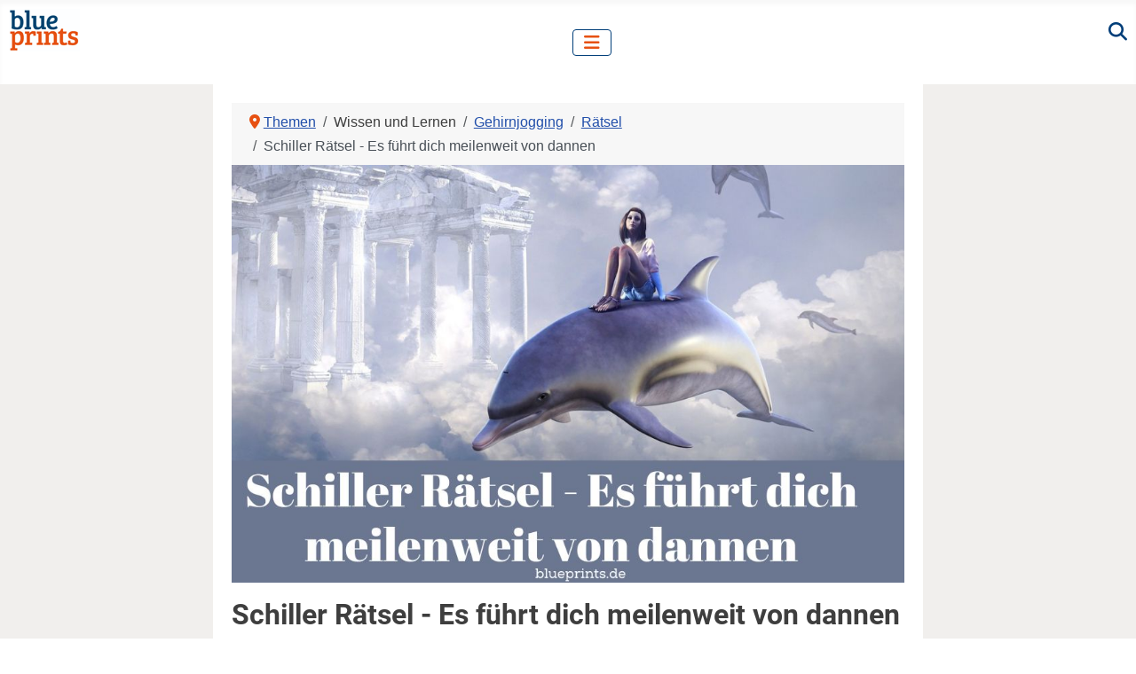

--- FILE ---
content_type: text/html; charset=utf-8
request_url: https://www.blueprints.de/gehirnjogging/raetsel/raetsel-es-fuehrt-dich-meilenweit-von-dannen.html
body_size: 19188
content:
<!DOCTYPE html>
<html lang="de-de" dir="ltr">
<head>
<meta charset="utf-8">
<meta name="author" content="Susanne Behn">
<meta name="viewport" content="width=device-width, initial-scale=1">
<meta name="description" content="Frage: Es führt dich meilenweit von dannen und bleibt doch stets an seinem Ort. Es hat nicht Flügel auszuspannen ... ► Lösung ► Informationen zur Lösung">
<meta name="generator" content="Joomla! - Open Source Content Management">
<link rel="preload" href="/images/apix2/schiller_raetsel_es_fuehrt_dich_meilenweit_von_dannen-1000.jpg" as="image" fetchpriority="high" class="jchoptimize-auto-lcp">
<link rel="preload" href="/media/vendor/joomla-custom-elements/css/joomla-alert.css" as="style">
<link rel="modulepreload" href="/media/templates/site/cassiopeia/js/template.min.js?f045e5" fetchpriority="low">
<link rel="modulepreload" href="/media/vendor/bootstrap/js/collapse.min.js?5.3.8" fetchpriority="low">
<link rel="modulepreload" href="/media/system/js/messages.min.js?9a4811" fetchpriority="low">
<title>Schiller Rätsel - Es führt dich meilenweit von dannen</title>
<link href="/media/system/images/joomla-favicon.svg" rel="icon" type="image/svg+xml">
<link href="/media/templates/site/cassiopeia/images/favicon.ico" rel="alternate icon" type="image/vnd.microsoft.icon">
<link href="/media/system/images/joomla-favicon-pinned.svg" rel="mask-icon" color="#000">
<link href="/media/system/css/joomla-fontawesome.min.css?f045e5" rel="lazy-stylesheet"><noscript><link href="/media/system/css/joomla-fontawesome.min.css?f045e5" rel="stylesheet"></noscript>
<link rel="stylesheet" href="/media/com_jchoptimize/cache/css/6713e16f780cc4381cc5c3653c88f2e1e9db642a1e3922f0fdc232cf2d10a4ff.css">
<style>:root{--hue:214;--template-bg-light:#f0f4fb;--template-text-dark:#495057;--template-text-light:#fff;--template-link-color:#2a69b8;--template-special-color:#001B4C}</style>
<style class="jchoptimize-image-attributes">img{max-width:100%;height:auto}</style>
<link href="/media/templates/site/cassiopeia/css/global/fonts-local_roboto.min.css?f045e5" rel="lazy-stylesheet" media="print" onload="this.media='all'"><noscript><link href="/media/templates/site/cassiopeia/css/global/fonts-local_roboto.min.css?f045e5" rel="stylesheet"></noscript>
<script src="/media/vendor/metismenujs/js/metismenujs.min.js?1.4.0" defer></script>
<script src="/media/templates/site/cassiopeia/js/mod_menu/menu-metismenu.min.js?f045e5" defer></script>
<script type="application/json" class="joomla-script-options new">{"joomla.jtext":{"ERROR":"Fehler","MESSAGE":"Nachricht","NOTICE":"Hinweis","WARNING":"Warnung","JCLOSE":"Schließen","JOK":"OK","JOPEN":"Öffnen"},"system.paths":{"root":"","rootFull":"https:\/\/www.blueprints.de\/","base":"","baseFull":"https:\/\/www.blueprints.de\/"},"csrf.token":"465ca8cd771a4b5966059d4834505e16"}</script>
<script src="/media/templates/site/cassiopeia/js/template.min.js?f045e5" type="module"></script>
<script src="/media/vendor/bootstrap/js/collapse.min.js?5.3.8" type="module"></script>
<script src="/media/system/js/messages.min.js?9a4811" type="module"></script>
<script type="application/ld+json">{"@context":"https://schema.org","@type":"BreadcrumbList","@id":"https://www.blueprints.de/#/schema/BreadcrumbList/159","itemListElement":[{"@type":"ListItem","position":1,"item":{"@id":"https://www.blueprints.de/","name":"Home"}},{"@type":"ListItem","position":2,"item":{"@id":"https://www.blueprints.de/artikel/","name":"Themen"}},{"@type":"ListItem","position":3,"item":{"@id":"https://www.blueprints.de/gehirnjogging/","name":"Gehirnjogging"}},{"@type":"ListItem","position":4,"item":{"@id":"https://www.blueprints.de/gehirnjogging/raetsel/","name":"Rätsel"}},{"@type":"ListItem","position":5,"item":{"name":"Schiller Rätsel - Es führt dich meilenweit von dannen"}}]}</script>
<script type="application/ld+json">{"@context":"https://schema.org","@graph":[{"@type":"Organization","@id":"https://www.blueprints.de/#/schema/Organization/base","name":"blueprints","url":"https://www.blueprints.de/"},{"@type":"WebSite","@id":"https://www.blueprints.de/#/schema/WebSite/base","url":"https://www.blueprints.de/","name":"blueprints","publisher":{"@id":"https://www.blueprints.de/#/schema/Organization/base"}},{"@type":"WebPage","@id":"https://www.blueprints.de/#/schema/WebPage/base","url":"https://www.blueprints.de/gehirnjogging/raetsel/raetsel-es-fuehrt-dich-meilenweit-von-dannen.html","name":"Schiller Rätsel - Es führt dich meilenweit von dannen","description":"Frage: Es führt dich meilenweit von dannen und bleibt doch stets an seinem Ort. Es hat nicht Flügel auszuspannen ... ► Lösung ► Informationen zur Lösung","isPartOf":{"@id":"https://www.blueprints.de/#/schema/WebSite/base"},"about":{"@id":"https://www.blueprints.de/#/schema/Organization/base"},"inLanguage":"de-DE","breadcrumb":{"@id":"https://www.blueprints.de/#/schema/BreadcrumbList/159"}},{"@type":"Article","@id":"https://www.blueprints.de/#/schema/com_content/article/2150","name":"Schiller Rätsel - Es führt dich meilenweit von dannen","headline":"Schiller Rätsel - Es führt dich meilenweit von dannen","inLanguage":"de-DE","author":{"@type":"Person","name":"Susanne Behn"},"thumbnailUrl":"images/apix2/schiller_raetsel_es_fuehrt_dich_meilenweit_von_dannen-564.jpg","dateModified":"2023-02-11T00:00:00+00:00","isPartOf":{"@id":"https://www.blueprints.de/#/schema/WebPage/base"}},{"@isPartOf":{"@id":"https://www.blueprints.de/#/schema/com_content/article/2150","@type":"Product","name":"Schiller Rätsel - Es führt dich meilenweit von dannen","aggregateRating":{"@type":"AggregateRating","ratingCount":"7","ratingValue":"3.3"}}}]}</script>
<meta property="og:locale" content="de_DE" class="4SEO_ogp_tag">
<meta property="og:url" content="https://www.blueprints.de/gehirnjogging/raetsel/raetsel-es-fuehrt-dich-meilenweit-von-dannen.html" class="4SEO_ogp_tag">
<meta property="og:site_name" content="blueprints" class="4SEO_ogp_tag">
<meta property="og:type" content="article" class="4SEO_ogp_tag">
<meta property="og:title" content="Schiller Rätsel - Es führt dich meilenweit von dannen" class="4SEO_ogp_tag">
<meta property="og:description" content="Frage: Es führt dich meilenweit von dannen und bleibt doch stets an seinem Ort. Es hat nicht Flügel auszuspannen ... ► Lösung ► Informationen zur Lösung" class="4SEO_ogp_tag">
<meta property="fb:app_id" content="966242223397117" class="4SEO_ogp_tag">
<meta property="og:image" content="https://www.blueprints.de/images/apix2/schiller_raetsel_es_fuehrt_dich_meilenweit_von_dannen-564.jpg" class="4SEO_ogp_tag">
<meta property="og:image:width" content="564" class="4SEO_ogp_tag">
<meta property="og:image:height" content="350" class="4SEO_ogp_tag">
<meta property="og:image:alt" content="Frau sitzt auf dem Rücken eines Delphins" class="4SEO_ogp_tag">
<meta property="og:image:secure_url" content="https://www.blueprints.de/images/apix2/schiller_raetsel_es_fuehrt_dich_meilenweit_von_dannen-564.jpg" class="4SEO_ogp_tag">
<meta name="twitter:card" content="summary" class="4SEO_tcards_tag">
<meta name="twitter:url" content="https://www.blueprints.de/gehirnjogging/raetsel/raetsel-es-fuehrt-dich-meilenweit-von-dannen.html" class="4SEO_tcards_tag">
<meta name="twitter:title" content="Schiller Rätsel - Es führt dich meilenweit von dannen" class="4SEO_tcards_tag">
<meta name="twitter:description" content="Frage: Es führt dich meilenweit von dannen und bleibt doch stets an seinem Ort. Es hat nicht Flügel auszuspannen ... ► Lösung ► Informationen zur Lösung" class="4SEO_tcards_tag">
<meta name="twitter:image" content="https://www.blueprints.de/images/apix2/schiller_raetsel_es_fuehrt_dich_meilenweit_von_dannen-564.jpg" class="4SEO_tcards_tag">
<link rel="canonical" href="https://www.blueprints.de/gehirnjogging/raetsel/raetsel-es-fuehrt-dich-meilenweit-von-dannen/all-pages.html" class="4SEO_auto_canonical">
<script src="/media/com_jchoptimize/cache/js/094d411c16229765795aac2ab7abff414defd9d7bae6f447ae7197887ed8ce96.js"></script>
<script src="/media/templates/site/cassiopeia/js/user.js?f045e5"></script>
<style>.jchoptimize-reduce-dom{min-height:200px}</style>
	<meta name="robots" content="max-snippet:-1, max-image-preview:large, max-video-preview:-1" class="4SEO_robots_tag">
	<script type="application/ld+json" class="4SEO_structured_data_breadcrumb">{
    "@context": "http://schema.org",
    "@type": "BreadcrumbList",
    "itemListElement": [
        {
            "@type": "listItem",
            "position": 1,
            "name": "Home",
            "item": "https://www.blueprints.de/"
        },
        {
            "@type": "listItem",
            "position": 2,
            "name": "Themen",
            "item": "https://www.blueprints.de/artikel/"
        },
        {
            "@type": "listItem",
            "position": 3,
            "name": "Gehirnjogging",
            "item": "https://www.blueprints.de/gehirnjogging/"
        },
        {
            "@type": "listItem",
            "position": 4,
            "name": "Rätsel",
            "item": "https://www.blueprints.de/gehirnjogging/raetsel/"
        }
    ]
}</script>
<script type="application/ld+json" class="4SEO_structured_data_page">{
    "@context": "http://schema.org",
    "@graph": [
        {
            "@type": "Article",
            "author": {
                "@id": "https://www.blueprints.de/#susanne_behn_fa51665003"
            },
            "dateModified": "2023-02-11T16:19:56Z",
            "datePublished": "2008-10-02T11:31:42Z",
            "description": "Frage: Es führt dich meilenweit von dannen und bleibt doch stets an seinem Ort. Es hat nicht Flügel auszuspannen ... ► Lösung ► Informationen zur Lösung",
            "headline": "Schiller Rätsel - Es führt dich meilenweit von dannen",
            "image": [
                {
                    "@type": "ImageObject",
                    "url": "https://www.blueprints.de/images/apix2/schiller_raetsel_es_fuehrt_dich_meilenweit_von_dannen-564.jpg",
                    "caption": "",
                    "description": "Frau sitzt auf dem Rücken eines Delphins",
                    "width": 564,
                    "height": 350
                }
            ],
            "inLanguage": "de-DE",
            "mainEntityOfPage": {
                "@type": "WebPage",
                "url": "https://www.blueprints.de/gehirnjogging/raetsel/raetsel-es-fuehrt-dich-meilenweit-von-dannen.html"
            },
            "publisher": {
                "@id": "https://www.blueprints.de/#defaultPublisher"
            },
            "url": "https://www.blueprints.de/gehirnjogging/raetsel/raetsel-es-fuehrt-dich-meilenweit-von-dannen.html"
        },
        {
            "@type": "Person",
            "name": "Susanne Behn",
            "@id": "https://www.blueprints.de/#susanne_behn_fa51665003"
        },
        {
            "@id": "https://www.blueprints.de/#defaultPublisher",
            "@type": "Organization",
            "url": "https://www.blueprints.de/",
            "logo": {
                "@id": "https://www.blueprints.de/#defaultLogo"
            },
            "name": "blueprints"
        },
        {
            "@id": "https://www.blueprints.de/#defaultLogo",
            "@type": "ImageObject",
            "url": "https://www.blueprints.de/images/blueprints-log-1000.jpg",
            "width": 1000,
            "height": 603
        }
    ]
}</script></head>
<body class="site com_content wrapper-static view-article layout-blog no-task itemid-75">
<header class="header container-header full-width">
<div class="grid-child container-nav">
<div id="mod-custom440" class="mod-custom custom">
<p><a href="https://www.blueprints.de/"><img src="https://www.blueprints.de/images/blueprints-log-80x50.gif" width="80" height="48" alt="log blueprints 80x50"></a></p></div>
<nav class="navbar navbar-expand-lg" aria-label="Hauptmenü">
<button class="navbar-toggler navbar-toggler-right" type="button" data-bs-toggle="collapse" data-bs-target="#navbar439" aria-controls="navbar439" aria-expanded="false" aria-label="Navigation umschalten">
<span class="icon-menu" aria-hidden="true"></span>
</button>
<div class="collapse navbar-collapse" id="navbar439">
<ul class="mod-menu mod-menu_dropdown-metismenu metismenu mod-list ">
<li class="metismenu-item item-29 level-1 active deeper parent"><a href="/artikel/" >Themen</a><button class="mm-collapsed mm-toggler mm-toggler-link" aria-haspopup="true" aria-expanded="false" aria-label="Themen"></button><ul class="mm-collapse"><li class="metismenu-item item-21 level-2 default"><a href="/" >Home</a></li><li class="metismenu-item item-2828 level-2 deeper parent"><button class="mod-menu__heading nav-header mm-collapsed mm-toggler mm-toggler-nolink" aria-haspopup="true" aria-expanded="false">Persönliche Entwicklung und Selbstmanagement</button><ul class="mm-collapse"><li class="metismenu-item item-39 level-3"><a href="/artikel/einstellung-verhalten/" >Einstellung/Verhalten</a></li><li class="metismenu-item item-405 level-3"><a href="/selbsterkenntnis/" >Selbsterkenntnis</a></li><li class="metismenu-item item-407 level-3"><a href="/selbstwert/" >Selbstwert</a></li><li class="metismenu-item item-400 level-3"><a href="/akzeptanz/" >Akzeptanz</a></li><li class="metismenu-item item-1530 level-3"><a href="/angst/" >Ängste verlieren</a></li><li class="metismenu-item item-235 level-3"><a href="/artikel/reflexionen-ueber-leben-sinn-und-glueck/" >Leben, Sinn und Glück</a></li><li class="metismenu-item item-1702 level-3"><a href="/persoenlichkeitsentwicklung/" >Persönlichkeitsentwicklung</a></li><li class="metismenu-item item-932 level-3"><a href="/artikel/psycho-logisches/" >Psycho-Logisches</a></li><li class="metismenu-item item-54 level-3"><a href="/artikel/selbst-bewusst-sein/" >Selbstbewusstsein</a></li><li class="metismenu-item item-1533 level-3"><a href="/selbstverwirklichung/" >Selbstverwirklichung heute</a></li><li class="metismenu-item item-1635 level-3"><a href="/zufrieden-sein/" >Zufrieden sein</a></li><li class="metismenu-item item-410 level-3"><a href="/erfolge-erreichen/" >Erfolge erreichen</a></li><li class="metismenu-item item-1219 level-3"><a href="/lebensmut/" >Lebensmut</a></li><li class="metismenu-item item-409 level-3"><a href="/klarheit-ziele-finden/" >Orientierung</a></li><li class="metismenu-item item-37 level-3"><a href="/artikel/selbstmanagement/" >Selbstmanagement</a></li><li class="metismenu-item item-401 level-3"><a href="/vereinfachen/" >Vereinfachen</a></li><li class="metismenu-item item-799 level-3"><a href="/artikel/zeitmanagement/" >Zeitmanagement</a></li><li class="metismenu-item item-36 level-3"><a href="/artikel/ziele/" >Ziele</a></li><li class="metismenu-item item-1192 level-3"><a href="/selbstorganisation/" >Selbstorganisation</a></li></ul></li><li class="metismenu-item item-2829 level-2 deeper parent"><button class="mod-menu__heading nav-header mm-collapsed mm-toggler mm-toggler-nolink" aria-haspopup="true" aria-expanded="false">Gesundheit und Wohlbefinden</button><ul class="mm-collapse"><li class="metismenu-item item-399 level-3"><a href="/entspannung/" >Entspannung</a></li><li class="metismenu-item item-228 level-3"><a href="/artikel/ernaehrung-bewegung/" >Ernährung und Bewegung</a></li><li class="metismenu-item item-398 level-3"><a href="/gesundheit/" >Gesundheit</a></li><li class="metismenu-item item-411 level-3"><a href="/glueck/" >Glück</a></li><li class="metismenu-item item-40 level-3"><a href="/artikel/ruhe-entspannung/" >Ruhe und Entspannung</a></li><li class="metismenu-item item-2091 level-3"><a href="/kurze-uebungen/" >Übungen für Körper, Geist und Seele</a></li><li class="metismenu-item item-1195 level-3"><a href="/gesundheit/tipps-und-rezepte/" >Tipps &amp; Rezepte</a></li></ul></li><li class="metismenu-item item-2830 level-2 active deeper parent"><button class="mod-menu__heading nav-header mm-collapsed mm-toggler mm-toggler-nolink" aria-haspopup="true" aria-expanded="false">Wissen und Lernen</button><ul class="mm-collapse"><li class="metismenu-item item-35 level-3 active deeper parent"><a href="/gehirnjogging/" >Gehirnjogging</a><button class="mm-collapsed mm-toggler mm-toggler-link" aria-haspopup="true" aria-expanded="false" aria-label="Gehirnjogging"></button><ul class="mm-collapse"><li class="metismenu-item item-67 level-4"><a href="/gehirnjogging/akronyme/" >Akronyme</a></li><li class="metismenu-item item-68 level-4"><a href="/gehirnjogging/allgemeinwissen/" >Allgemeinwissen Rätsel</a></li><li class="metismenu-item item-69 level-4"><a href="/gehirnjogging/buchstabensalat/" > Buchstabensalat</a></li><li class="metismenu-item item-70 level-4"><a href="/gehirnjogging/die-mitte-suchen/" >Rätsel: Die Mitte suchen</a></li><li class="metismenu-item item-71 level-4"><a href="/gehirnjogging/erfinder/" >Erfinder und ihre Erfindungen</a></li><li class="metismenu-item item-72 level-4"><a href="/gehirnjogging/gefluegelte-worte/" >Geflügelte Worte Aufgaben mit Lösungen</a></li><li class="metismenu-item item-73 level-4"><a href="/gehirnjogging/harte-nuesse/" >Knifflige Rätsel</a></li><li class="metismenu-item item-75 level-4 current active"><a href="/gehirnjogging/raetsel/" aria-current="location">Rätsel</a></li><li class="metismenu-item item-76 level-4"><a href="/gehirnjogging/raetselhafte-erde/" >Rätsel zur Erde</a></li><li class="metismenu-item item-77 level-4"><a href="/gehirnjogging/raetselhaftes-tierreich/" >Rätsel Tiere</a></li><li class="metismenu-item item-81 level-4"><a href="/gehirnjogging/raetselhafte-mythen/" >Rätsel Mythologie</a></li><li class="metismenu-item item-79 level-4"><a href="/gehirnjogging/was-ist-denn-das/" >Rätsel: Was ist ...</a></li><li class="metismenu-item item-85 level-4"><a href="/gehirnjogging/wortraetsel/" >Worträtsel</a></li><li class="metismenu-item item-86 level-4"><a href="/gehirnjogging/wortkaskaden/" >Wortkaskaden</a></li><li class="metismenu-item item-84 level-4"><a href="/gehirnjogging/zahlenraetsel/" >Zahlenrätsel</a></li><li class="metismenu-item item-145 level-4"><a href="/gehirnjogging/wortsuchquadrate/" >Wortsuchquadrate</a></li><li class="metismenu-item item-1206 level-4"><a href="/gehirnjogging/philosophische-raetsel/" >Philosophische Rätsel</a></li><li class="metismenu-item item-2165 level-4"><a href="/gehirnjogging/reihen/" >Logische Reihen fortsetzen</a></li><li class="metismenu-item item-2336 level-4"><a href="/gehirnjogging/mathematische-raetsel/" >Mathe Rätsel mit Lösungen</a></li></ul></li><li class="metismenu-item item-1728 level-3 deeper parent"><a href="/bildungskanon/" >blueprints Bildungskanon</a><button class="mm-collapsed mm-toggler mm-toggler-link" aria-haspopup="true" aria-expanded="false" aria-label="blueprints Bildungskanon"></button><ul class="mm-collapse"><li class="metismenu-item item-1733 level-4"><a href="/bildungskanon/wissenschaft-technik/" >Technik und Spiel</a></li><li class="metismenu-item item-1254 level-4"><a href="/koan/" >Koan Sammlung</a></li></ul></li><li class="metismenu-item item-66 level-3"><a href="/artikel/empfehlungen-grosser-denker/" >Empfehlungen großer Denker</a></li><li class="metismenu-item item-31 level-3"><a href="/artikel/gedaechtnis-und-lernen/" >Gedächtnis und Lernen</a></li><li class="metismenu-item item-38 level-3"><a href="/artikel/kreativitaet/" >Kreativität</a></li><li class="metismenu-item item-406 level-3"><a href="/lernen-wissen/" >Lernen und Wissen</a></li></ul></li><li class="metismenu-item item-2831 level-2 deeper parent"><button class="mod-menu__heading nav-header mm-collapsed mm-toggler mm-toggler-nolink" aria-haspopup="true" aria-expanded="false">Kunst und Literatur</button><ul class="mm-collapse"><li class="metismenu-item item-33 level-3 deeper parent"><a href="/zitate/" >Zitate</a><button class="mm-collapsed mm-toggler mm-toggler-link" aria-haspopup="true" aria-expanded="false" aria-label="Zitate"></button><ul class="mm-collapse"><li class="metismenu-item item-106 level-4"><a href="/zitate/ausdauer-und-geduld/" >Zitate Geduld</a></li><li class="metismenu-item item-1333 level-4"><a href="/zitate/werte/" >Zitate zu Werte</a></li><li class="metismenu-item item-44 level-4"><a href="/zitate/einstellung-und-verhalten/" >Zitate Einstellung &amp; eigener Weg</a></li><li class="metismenu-item item-123 level-4"><a href="/zitate/freundschaft/" >Freundschaft Zitate</a></li><li class="metismenu-item item-46 level-4"><a href="/zitate/gehirn-und-gedaechtnis/" >Gehirn und Gedächtnis</a></li><li class="metismenu-item item-92 level-4"><a href="/zitate/geldanlage/" >Geldanlage</a></li><li class="metismenu-item item-43 level-4"><a href="/zitate/kommunikation/" >Zitate Kommunikation</a></li><li class="metismenu-item item-42 level-4"><a href="/zitate/kreativitaet/" >Zitate Kreativität</a></li><li class="metismenu-item item-47 level-4"><a href="/zitate/lernen-lernen/" >Zitate lernen</a></li><li class="metismenu-item item-63 level-4"><a href="/zitate/menschen-fuehren/" >Führung Zitate</a></li><li class="metismenu-item item-62 level-4"><a href="/zitate/menschenkenntnis/" >Menschenkenntnis</a></li><li class="metismenu-item item-61 level-4"><a href="/zitate/reden-halten/" >Zitate Rede halten</a></li><li class="metismenu-item item-45 level-4"><a href="/zitate/selbstmanagement/" >Selbstmanagement Zitate</a></li><li class="metismenu-item item-58 level-4"><a href="/zitate/ruhe-und-entspannung/" >Zitate Ruhe und Gelassenheit</a></li><li class="metismenu-item item-65 level-4"><a href="/zitate/tipps-grosser-denker/" >Philosophische Sprüche &amp; Zitate</a></li><li class="metismenu-item item-60 level-4"><a href="/zitate/wort-und-tat/" >Zitate Worte Taten</a></li><li class="metismenu-item item-64 level-4"><a href="/zitate/worte-und-wortschatz/" >Zitate &amp; Sprüche Wortschatz und Sprache</a></li><li class="metismenu-item item-41 level-4"><a href="/zitate/ziele/" >Zitate Ziele</a></li><li class="metismenu-item item-970 level-4"><a href="/zitate/erfolgszitate-blueprints/" >Erfolgszitate vom blueprints Team</a></li><li class="metismenu-item item-2334 level-4"><a href="/zitate/wert-des-lesens/" >Motivierende Zitate Lesen</a></li></ul></li><li class="metismenu-item item-1284 level-3"><a href="/humor-anekdoten/" >Anekdoten</a></li><li class="metismenu-item item-1440 level-3"><a href="/artikel/geschichten-und-fabeln/" >Geschichten und Fabeln</a></li><li class="metismenu-item item-122 level-3"><a href="/mathildes-abenteuer/" >Mathildes Abenteuer</a></li><li class="metismenu-item item-1251 level-3"><a href="/haiku/" >Ausgewählte Haiku</a></li></ul></li><li class="metismenu-item item-2832 level-2 deeper parent"><button class="mod-menu__heading nav-header mm-collapsed mm-toggler mm-toggler-nolink" aria-haspopup="true" aria-expanded="false">Beruf und Karriere</button><ul class="mm-collapse"><li class="metismenu-item item-2065 level-3"><a href="/homeoffice/" >Arbeiten im Homeoffice</a></li><li class="metismenu-item item-161 level-3"><a href="/artikel/vertrieb/" >Vertrieb</a></li><li class="metismenu-item item-210 level-3"><a href="/artikel/fuehrung/" >Führung</a></li></ul></li><li class="metismenu-item item-2833 level-2 deeper parent"><button class="mod-menu__heading nav-header mm-collapsed mm-toggler mm-toggler-nolink" aria-haspopup="true" aria-expanded="false">Beziehungen und Kommunikation</button><ul class="mm-collapse"><li class="metismenu-item item-34 level-3 deeper parent"><a href="/wortschatz/" >Wortschatz Beispiele</a><button class="mm-collapsed mm-toggler mm-toggler-link" aria-haspopup="true" aria-expanded="false" aria-label="Wortschatz Beispiele"></button><ul class="mm-collapse"><li class="metismenu-item item-48 level-4"><a href="/wortschatz/von-a-und-o-bis-buridans-esel/" >Wortschatz-Beispiele von A bis B</a></li><li class="metismenu-item item-49 level-4"><a href="/wortschatz/von-canossa-gang-bis-dulzinea/" >Wortschatz-Beispiele von C bis D</a></li><li class="metismenu-item item-50 level-4"><a href="/wortschatz/von-ei-des-kolumbus-bis-filibuster/" > Wortschatz-Beispiele von E bis F</a></li><li class="metismenu-item item-51 level-4"><a href="/wortschatz/von-ganymed-bis-jahrmarkt-der-eitelkeiten/" >Wortschatz-Beispiele von G bis J</a></li><li class="metismenu-item item-52 level-4"><a href="/wortschatz/von-kairos-bis-mulus-mulum/" > Wortschatz-Beispiele von K bis M</a></li><li class="metismenu-item item-53 level-4"><a href="/wortschatz/von-narziss-bis-pyrrussieg/" > Wortschatz-Beispiele von N bis P</a></li><li class="metismenu-item item-82 level-4"><a href="/wortschatz/von-quintessenz-bis-tusculum/" > Wortschatz-Beispiele von Q bis T</a></li><li class="metismenu-item item-83 level-4"><a href="/wortschatz/von-ultima-ratio-bis-zerberus/" > Wortschatz-Beispiele von U bis Z</a></li></ul></li><li class="metismenu-item item-404 level-3"><a href="/beziehungen/" >Beziehungen</a></li><li class="metismenu-item item-1742 level-3"><a href="/gutes-tun/" >Gutes tun</a></li><li class="metismenu-item item-30 level-3"><a href="/artikel/kommunikation/" >Kommunikation</a></li></ul></li><li class="metismenu-item item-2834 level-2 deeper parent"><button class="mod-menu__heading nav-header mm-collapsed mm-toggler mm-toggler-nolink" aria-haspopup="true" aria-expanded="false">Lebensstil und Alltag</button><ul class="mm-collapse"><li class="metismenu-item item-162 level-3"><a href="/anregungen/" >Anregungen</a></li><li class="metismenu-item item-173 level-3"><a href="/ideen-fuer-die-woche/" >Ideen für die Woche</a></li><li class="metismenu-item item-402 level-3"><a href="/finanzen/" >Private Finanzen</a></li></ul></li><li class="metismenu-item item-2425 level-2"><a href="/suche.html" >Suche</a></li></ul></li><li class="metismenu-item item-728 level-1"><a href="/buecher/" >Bücher</a></li><li class="metismenu-item item-171 level-1"><a href="/guten-morgen-gazette.html" >Newsletter</a></li><li class="metismenu-item item-215 level-1 deeper parent"><a href="/download/" >Download</a><button class="mm-collapsed mm-toggler mm-toggler-link" aria-haspopup="true" aria-expanded="false" aria-label="Download"></button><ul class="mm-collapse"><li class="metismenu-item item-216 level-2"><a href="/download/kommunikation/" >Download Kommunikation</a></li><li class="metismenu-item item-217 level-2"><a href="/download/sich-organisieren/" >Download Sich organisieren</a></li><li class="metismenu-item item-218 level-2"><a href="/download/kreativitaetstechniken/" >Download Kreativitätstechniken</a></li><li class="metismenu-item item-219 level-2"><a href="/download/ziele-und-selbstmanagement/" >Download Ziele und Selbstmanagement</a></li><li class="metismenu-item item-220 level-2"><a href="/download/fuehrung/" >Download Führung und Führungswerkzeuge</a></li><li class="metismenu-item item-221 level-2"><a href="/download/vertrieb/" >Downloads zum Thema &quot;Vertriebswerkzeuge&quot;</a></li><li class="metismenu-item item-223 level-2"><a href="/download/gesunde-ernaehrung-und-abnehmen/" >Download Gesunde Ernährung und Abnehmen</a></li><li class="metismenu-item item-224 level-2"><a href="/download/stress-und-entspannung/" >Download Stress und Entspannung</a></li><li class="metismenu-item item-225 level-2"><a href="/download/gehirn-trainieren/" >Download Gehirn trainieren</a></li></ul></li></ul>
</div>
</nav>
<div id="mod-custom444" class="mod-custom custom">
<div>&nbsp;<a href="https://www.blueprints.de/suche.html"><i class="fas fa-search" style="vertical-align: bottom; color: #003e79;"></i></a></div></div>
</div>
</header>
<div class="site-grid">
<div class="grid-child container-component">
<div id="system-message-container" aria-live="polite"></div>
<main>
<div class="com-content-article item-page">
<meta itemprop="inLanguage" content="de-DE">
<div class="com-content-article__body">
<!-- ************* Start von: GEÄNDERT Aufspaltung und neue Modulpositionen *************** -->
<nav class="mod-breadcrumbs__wrapper" aria-label="Breadcrumbs">
<ol class="mod-breadcrumbs breadcrumb px-3 py-2">
<li class="mod-breadcrumbs__divider float-start">
<span class="divider icon-location icon-fw" aria-hidden="true"></span>
</li>
<li class="mod-breadcrumbs__item breadcrumb-item"><a href="/artikel/" class="pathway"><span>Themen</span></a></li><li class="mod-breadcrumbs__item breadcrumb-item"><span>Wissen und Lernen</span></li><li class="mod-breadcrumbs__item breadcrumb-item"><a href="/gehirnjogging/" class="pathway"><span>Gehirnjogging</span></a></li><li class="mod-breadcrumbs__item breadcrumb-item"><a href="/gehirnjogging/raetsel/" class="pathway"><span>Rätsel</span></a></li><li class="mod-breadcrumbs__item breadcrumb-item active"><span>Schiller Rätsel - Es führt dich meilenweit von dannen</span></li> </ol>
</nav>
<p><img src="https://www.blueprints.de/images/apix2/schiller_raetsel_es_fuehrt_dich_meilenweit_von_dannen-1000.jpg" alt="schiller raetsel es fuehrt dich meilenweit von dannen 1000" width="1000" height="621"></p>
<h1>Schiller Rätsel - Es führt dich meilenweit von dannen</h1>
<p>Es führt dich meilenweit von dannen <br />Und bleibt doch stets an seinem Ort. <br />Es hat nicht Flügel auszuspannen <br />Und trägt dich durch die Lüfte fort. <br />Es ist die allerschnellste Fähre, <br />Die jemals einen Wandrer trug, <br />Und durch das größte aller Meere <br />Trägt es dich mit Gedankenflug; <br />Ihm ist ein Augenblick genug.</p>
<p>Was ist gesucht?</p>
<p><em>Friedrich von Schiller (<em>1759 - 1805</em>), deutscher Dichter</em> </p>
<p><details><summary>Tipp zur Lösung anschauen: "+" klicken →</summary></p>
<p>Andreas Burani besingt es in seinem Lied: "Nur in meinem Kopf"</p>
<p><div class="box_well"></p>
<h2 class="mitbox_bp3">Video: Nur in meinem Kopf</h2>
<p class="style-scope ytd-watch-metadata"><strong>Andreas Bourani "Nur in meinem Kopf" Video</strong></p>
<p><strong>Länge</strong>: 3:53 Minuten</p>
<p>
<div class="video-wrapper">
<div class="video-title">Youtube-Video</div>
<div class="info-container">
<p>Mit Klick auf dem Button wird eine Verbindung zu Youtube hergestellt und die bei <a href="https://policies.google.com/privacy?hl=de" target="_blank" rel="nofollow">Youtube üblichen Daten erhoben und Cookies gesetzt.</a></p>
<button class="unlock-all-videos">Ich habe verstanden<br>-<br>Bitte Video freigeben</button>
</div>
<div class="video-container">
<iframe src="https://www.youtube-nocookie.com/embed/K2DHiyFdaSk" title="YouTube video player" allowfullscreen loading="lazy"></iframe>
<div class="overlay">
<div class="arrow"></div>
</div>
<!-- Neuer Container, der zunächst ausgeblendet wird -->
<!-- ausgeschaltet         
    <p class="video-explanation" style="display: none;">
        <button onclick="reportVideo('', this)">Video nicht erreichbar? Klick hier!</button>
    </p>
    
        -->
</div>
<!-- *********** Optionale Erläuterungen zum Video -->
</div>
</p>
<p></div> </p>
<p></details> </p>
<p><details><summary>Lösung anschauen: "+" klicken →</summary></p>
<p>Die Fantasie</p>
<h2>Zwei Artikel zum Thema "Fantasie" auf blueprints</h2>
<p><div class="box_well"></p>
<p>
<!-- *** Hier startet der Artikel-Include *** -->
<!-- START: Artikel_Include -->
<p class='mitbox_bp' style='/* Ihre Style-Angaben hier */'><a href='/selbsterkenntnis/macht-der-gedanken.html'>Macht der Gedanken</a></p>
<a href='/selbsterkenntnis/macht-der-gedanken.html'><img src='/images/apix/macht-gedanken-2-564.jpg' alt='Macht der Gedanken, Frau im Feld' width='' height='' style='margin-bottom: 15px; display: block; margin-left: auto; margin-right: auto;' loading="lazy"></a>
<h4 style="font-size: 1.3em;">Unsere geheimnisvolle Macht der Gedanken – wie wir sie richtig nutzen!</h4>
<p>Die Kraft unserer Gedanken ist mächtig, geheimnisvoll und faszinierend. Lies hierzu Hintergründe, Übungen und die Gedanken großer Denker. Es gibt tausend Gründe, die Macht der Gedanken besser zu nutzen.</p>
<p><strong>Doch wie lenken wir die Bilder in unserem Kopf? Wie nutzen wir das Prinzip für unser Glück? Und es geht sogar noch mehr ...</strong></p>
<p class='readmore'><a  class='btn btn-secondary' href='/selbsterkenntnis/macht-der-gedanken.html' aria-label='Macht der Gedanken'><span class="icon-chevron-right" aria-hidden="true"></span> Hier weiterlesen: Macht der Gedanken</a></p>
<hr style='height: 6px; background-color: #809023;'>
<p class='mitbox_bp' style='/* Ihre Style-Angaben hier */'><a href='/artikel/ziele/wie-entsteht-eine-vision-die-spannende-und-hilfreiche-visionsuebung.html'>Eine Vision entwickeln - die Visionsübung</a></p>
<a href='/artikel/ziele/wie-entsteht-eine-vision-die-spannende-und-hilfreiche-visionsuebung.html'><img src='/images/acanva/vision-564.jpg' alt='Vision Übung' width='' height='' style='margin-bottom: 15px; display: block; margin-left: auto; margin-right: auto;' loading="lazy"></a>
<h4 style="font-size: 1.3em;">Eine Vision entwickeln – die spannende und hilfreiche Visionsübung</h4>
<p>Wer eine persönliche Vision hat, den <strong>kann kaum etwas aufhalten</strong>. Ein Bild in der Zukunft, das uns bewegt und <strong>fast magisch anzieht</strong>. Ein Zustand, der einen Sog auf uns auslöst, aber auch auf andere. Wer sie kennt, kann <strong>leichter entscheiden</strong> und wird <strong>mehr agieren</strong> als ständig nur zu reagieren.</p>
<p>In diesem Beitrag erfährst du, wie du eine <strong>Vision entwickelst</strong> und worauf du <strong>unbedingt achten solltest.</strong></p>
<p class='readmore'><a  class='btn btn-secondary' href='/artikel/ziele/wie-entsteht-eine-vision-die-spannende-und-hilfreiche-visionsuebung.html' aria-label='Eine Vision entwickeln - die Visionsübung'><span class="icon-chevron-right" aria-hidden="true"></span> Hier weiterlesen: Eine Vision entwickeln - die Visionsübung</a></p>
<hr style='height: 6px; background-color: #809023;'>
<!-- ENDE: Artikel_Include -->
<!-- *** Hier endet der Artikel-Include *** -->
</p>
<p></div></p>
<p></details> </p>
<h2>Umfrage zum Schiller Rätsel</h2>
<p>
<div class="box_well">
<p class="mitbox_bp2">Konntest du das Schiller Rätsel -Es führt dich meilenweit von dannen- lösen?</p>
<p></p>
<div id="umfrageform">
<div id="div_um_formular_760">
<form id="umfrageform_760" method="post" action="/ansicht/umfrage_senden.php">
<div class="form-group">
<label>Bitte auswählen:</label></div>
<div class="form-group">
<fieldset required>
<div class="form-group">
<label for="2776"><input type="radio" id="2776" style="margin-right:10px;" name="antwort" value="2776"> Ja, ich habe es gelöst.</label>
</div>
<div class="form-group">
<label for="2777"><input type="radio" id="2777" style="margin-right:10px;" name="antwort" value="2777"> Ja, ich habe es mithilfe des Tipps gelöst.</label>
</div>
<div class="form-group">
<label for="2778"><input type="radio" id="2778" style="margin-right:10px;" name="antwort" value="2778"> Nein, ich habe in die Lösung geschaut.</label>
</div>
</fieldset>
</div>
<input type="hidden" id="timeSpent_760" name="timeSpent">
<input type="hidden" name="umfrage" value="760">
<input type="hidden" name="url" value="www.blueprints.de/gehirnjogging/raetsel/raetsel-es-fuehrt-dich-meilenweit-von-dannen.html">
<input type="hidden" name="host" value="www.blueprints.de">
<input type="hidden" name="frage" value="Konntest du das Schiller Rätsel -Es führt dich meilenweit von dannen- lösen?">
<input type="hidden" name="frage_id" value="761">
<input type="hidden" name="erlaeuterung" value="">
<input type="hidden" name="fragetyp_id" value="2">
<div class="form-group">
<div class="button_container">
<input type="submit" name="senden" class="btn btn-primary" value="Absenden
 (und 16 Antworten ansehen)">&nbsp;
</div>
</div>
<p><span style="display:inline-block; font-size:1rem; line-height:1.3rem;">Die Seite wird zum Absenden NICHT neu geladen, die bisherigen User-Antworten erscheinen unmittelbar hier.</span></p>
</form>
<details>
<summary>Hier die bisherigen Antworten anschauen &dArr;</summary>
<p><b>Die bisherigen Stimmen:</b></p><table style="border:0px; padding-right:10px;"><tr><td style="border:0px; padding-right:10px;">Ja, ich habe es gelöst. </td><td>7&nbsp;Stimmen</td></tr><tr><td style="border:0px; padding-right:10px;">Nein, ich habe in die Lösung geschaut. </td><td>6&nbsp;Stimmen</td></tr><tr><td style="border:0px; padding-right:10px;">Ja, ich habe es mithilfe des Tipps gelöst. </td><td>3&nbsp;Stimmen</td></tr></table></details>
</div><!-- id=div_um_formular_xx -->
<div id="einen_moment_bitte_760"></div>
<div id="form-messages_760"></div>
</div>
</div><!-- box_well -->
<script>document.getElementById("umfrageform_760").addEventListener('submit',function(event){let endTime_760=Date.now();let timeSpent_760=Math.floor((endTime_760-startTime)/1000);document.getElementById('timeSpent_760').value=timeSpent_760;});</script>
<script>function umfrage_ajax_function_760(option){if(typeof(option.url)=="undefined"){try{option.url=location.href;}catch(e){var ajaxLocation;ajaxLocation=document.createElement("a");ajaxLocation.href="";option.url=ajaxLocation.href;}}
if(typeof(option.type)=="undefined"){option.type="GET";}
if(typeof(option.data)=="undefined"){option.data=null;}else{var data="";for(var x in option.data){if(data!=""){data+="&";}
data+=encodeURIComponent(x)+"="+encodeURIComponent(option.data[x]);};option.data=data;}
if(typeof(option.statusCode)=="undefined"){option.statusCode={};}
if(typeof(option.beforeSend)=="undefined"){option.beforeSend=function(){};}
if(typeof(option.success)=="undefined"){option.success=function(){};}
if(typeof(option.error)=="undefined"){option.error=function(){};}
if(typeof(option.complete)=="undefined"){option.complete=function(){};}
typeof(option.statusCode["404"]);var xhr=null;if(window.XMLHttpRequest||window.ActiveXObject){if(window.ActiveXObject){try{xhr=new ActiveXObject("Msxml2.XMLHTTP");}catch(e){xhr=new ActiveXObject("Microsoft.XMLHTTP");}}
else{xhr=new XMLHttpRequest();}}else{alert("Dein Browser unterstuezt nicht das Objekt: XMLHTTPRequest...");return null;}
xhr.onreadystatechange=function(){if(xhr.readyState==1){option.beforeSend();}
if(xhr.readyState==4){option.complete(xhr,xhr.status);if(xhr.status==200||xhr.status==0){option.success(xhr.responseText);document.getElementById("form-messages_760").innerHTML=xhr.responseText;var x=document.getElementById("einen_moment_bitte_760");if(x.style.display==="none"){x.style.display="block";}else{x.style.display="none";}}else{option.error(xhr.status);if(typeof(option.statusCode[xhr.status])!="undefined"){option.statusCode[xhr.status]();}}}};if(option.type=="POST"){xhr.open(option.type,option.url,true);xhr.setRequestHeader("Content-Type","application/x-www-form-urlencoded; charset=UTF-8");xhr.send(option.data);}else{xhr.open(option.type,option.url+option.data,true);xhr.send(null);}}
document.addEventListener("DOMContentLoaded",function(){var form_760=document.querySelector('#umfrageform_760'),form_messages_760=document.querySelector('#form-messages_760');var min=100000;var max=8000000;var x_rand=Math.floor(Math.random()*(max-min))+min;BildDBEintragAnlegen=new Image();BildDBEintragAnlegen.src='/ansicht/int_random_eintrag.php?rd_zahl='+x_rand;document.querySelector('#umfrageform_760').addEventListener('submit',function(e){e.preventDefault();var x=document.getElementById("div_um_formular_760");if(x.style.display==="none"){x.style.display="block";}else{x.style.display="none";}
document.getElementById("einen_moment_bitte_760").innerHTML="<p><b>Einen Moment bitte ...</b></p>";function serialize(data){let obj={};for(let[key,value]of data){if(obj[key]!==undefined){if(!Array.isArray(obj[key])){obj[key]=[obj[key]];}
obj[key].push(value);}else{obj[key]=value;}}
return obj;}
let form_data_760=document.querySelector("#umfrageform_760");let data=new FormData(form_data_760);let formObj=serialize(data);var url_760=document.getElementById("umfrageform_760").getAttribute("action")+"?rd_zahl="+x_rand;var the_request=umfrage_ajax_function_760({type:'POST',url:url_760,data:formObj});});});</script></p>
<!-- START: Modules Anywhere -->
<div id="mod-custom315" class="mod-custom custom">
<p class="zwischenueberschrift">Noch ein Rätsel gefällig?</p>
<p><div class="box_well"></p>
<p>
<!-- *** Hier startet der Artikel-Include *** -->
<!-- START: Artikel_Include -->
<p class='mitbox_bp' style='/* Ihre Style-Angaben hier */'><a href='/gehirnjogging/raetselhafte-erde/baumriese-und-baummethusalem.html'>Rätsel der Bäume - Riese und Methusalem</a></p>
<a href='/gehirnjogging/raetselhafte-erde/baumriese-und-baummethusalem.html'><img src='/images/aunsplash/raetsel_der_baeume-564.jpg' alt='Mystischer Wald' width='' height='' style='margin-bottom: 15px; display: block; margin-left: auto; margin-right: auto;' loading="lazy"></a>
<h4 style="font-size: 1.3em;">Rätsel der Bäume - der Riese und der Methusalem</h4>
<p>Wie hoch ragt zurzeit der höchste Baum der Welt in den Himmel?</p>
<p>Wie alt ist wohl der älteste Baum der Welt? </p>
<p class='readmore'><a  class='btn btn-secondary' href='/gehirnjogging/raetselhafte-erde/baumriese-und-baummethusalem.html' aria-label='Rätsel der Bäume - Riese und Methusalem'><span class="icon-chevron-right" aria-hidden="true"></span> Hier weiterlesen: Rätsel der Bäume - Riese und Methusalem</a></p>
<hr style='height: 6px; background-color: #809023;'>
<p class='mitbox_bp' style='/* Ihre Style-Angaben hier */'><a href='/gehirnjogging/was-ist-denn-das/was-sind-eigentlich-zinshuehner.html'>Aufgabe: Was sind eigentlich Zinshühner?</a></p>
<a href='/gehirnjogging/was-ist-denn-das/was-sind-eigentlich-zinshuehner.html'><img src='/images/aKI/zinshuehner-564.jpg' alt='Eine Strasse im Mittelalter' width='' height='' style='margin-bottom: 15px; display: block; margin-left: auto; margin-right: auto;' loading="lazy"></a>
<h1 class="MsoPlainText">Was sind eigentlich Zinshühner?</h4>
<p>Zinshühner? Hast du eine Idee, was Hühner mit Zinsen zu tun haben? </p>
<p class='readmore'><a  class='btn btn-secondary' href='/gehirnjogging/was-ist-denn-das/was-sind-eigentlich-zinshuehner.html' aria-label='Aufgabe: Was sind eigentlich Zinshühner?'><span class="icon-chevron-right" aria-hidden="true"></span> Hier weiterlesen: Aufgabe: Was sind eigentlich Zinshühner?</a></p>
<hr style='height: 6px; background-color: #809023;'>
<!-- ENDE: Artikel_Include -->
<!-- *** Hier endet der Artikel-Include *** -->
</p>
<p></div></p></div>
<!-- END: Modules Anywhere -->
<!-- START: Modules Anywhere --><div id="mod-custom320" class="mod-custom custom">
<p class="mitbox_bp">Friedrich von Schiller auf blueprints</p>
<p><img src="https://www.blueprints.de/images/apix/Friedrich_Schiller_portraet-564.jpg" width="564" height="349" alt="Friedrich Schiller portraet 564" style="display: block; margin-left: auto; margin-right: auto;" loading="lazy"></p>
<p style="text-align: center;"><em>Friedrich von Schiller im Alter von 34 oder 35, portr&auml;tiert von Ludovike Simanowiz</em></p>
<p><details><summary>Zitate von Friedrich von Schiller auf blueprints</summary></details></p>
<!-- *** Hier startet der Artikel-Include *** -->
<!-- START: Artikel_Include -->
<p class="mitbox_bp" style="/* Ihre Style-Angaben hier */"><a href="/zitate/tipps-grosser-denker/schiller-ueber-eine-wichtige-lektion-im-leben.html">Gelassenheit Zitat Schiller</a></p>
<a href="/zitate/tipps-grosser-denker/schiller-ueber-eine-wichtige-lektion-im-leben.html"><img src="/images/aunsplash/gelassenheit_zitat_schiller-564.jpg" alt="Ein Blatt treibt im Wasser." width="" height="" style="margin-bottom: 15px; display: block; margin-left: auto; margin-right: auto;" loading="lazy"></a>
<h4 style="font-size: 1.3em;">Das nachdenkenswerte Zitat von Schiller zum Thema "Gelassenheit"</h4>
<blockquote>
<p style="text-align: left;">&bdquo;Wohl dem, der gelernt hat, zu ertragen, was er nicht &auml;ndern kann, und preiszugeben mit W&uuml;rde, was er nicht retten kann.&ldquo;</p>
</blockquote>
<p style="text-align: center;"><em>Friedrich von Schiller (<em>1759 - 1805)</em>, deutscher Dichter</em></p>
<p class="readmore"><a class="btn btn-secondary" href="/zitate/tipps-grosser-denker/schiller-ueber-eine-wichtige-lektion-im-leben.html" aria-label="Gelassenheit Zitat Schiller"><span class="icon-chevron-right" aria-hidden="true"></span> Hier weiterlesen: Gelassenheit Zitat Schiller</a></p><p>
</p><hr style="height: 6px; background-color: #809023;">
<!-- ENDE: Artikel_Include -->
<!-- *** Hier endet der Artikel-Include *** -->
<p></p>
<p><details><summary>R&auml;tsel von Friedrich von Schiller auf blueprints</summary></details></p>
<!-- *** Hier startet der Artikel-Include *** -->
<!-- START: Artikel_Include -->
<p class="mitbox_bp" style="/* Ihre Style-Angaben hier */"><a href="/gehirnjogging/raetsel/raetsel-das-bild-auf-zartem-grunde.html">R&auml;tsel - Das Bild auf zartem Grunde</a></p>
<p><img src="https://www.blueprints.de/images/apix2/Raetsel-Bild-auf-zartem-Grunde-564.jpg" alt="Raetsel Bild auf zartem Grunde 564" width="564" height="346" loading="lazy"></p>
<p>Kennst du das Bild auf zartem Grunde?<br>Es gibt sich selber Licht und Glanz.<br>Ein andres ist's zu jeder Stunde,<br>und immer ist es frisch und ganz.<br>Im engsten Raum ist's ausgef&uuml;hret,<br>der kleinste Rahmen fasst es ein;<br>doch alle Gr&ouml;&szlig;e, die dich r&uuml;hret,<br>kennst du durch dieses Bild allein.<br>Und kannst du den Kristall mir nennen?<br>Ihm gleicht an Wert kein Edelstein;<br>er leuchtet, ohne je zu brennen,<br>das ganze Weltall saugt er ein.<br>Der Himmel selbst ist abgemalet<br>in seinem wundervollen Ring;<br>und doch ist, was er von sich strahlet,<br>noch sch&ouml;ner, als was er empfing.<br><br>Was ist gesucht?</p>
<p><em>Friedrich von Schiller (1759 - 1805)</em></p>
<p class="readmore"><a class="btn btn-secondary" href="/gehirnjogging/raetsel/raetsel-das-bild-auf-zartem-grunde.html" aria-label="R&auml;tsel - Das Bild auf zartem Grunde"><span class="icon-chevron-right" aria-hidden="true"></span> Zur L&ouml;sung: R&auml;tsel - Das Bild auf zartem Grunde</a></p>
<hr style="height: 6px; background-color: #809023;">
<p class="mitbox_bp" style="/* Ihre Style-Angaben hier */"><a href="/gehirnjogging/raetsel/raetsel-wie-heisst-das-ding.html">Wie hei&szlig;t das Ding, das Wen'ge sch&auml;tzen?</a></p>
<a href="/gehirnjogging/raetsel/raetsel-wie-heisst-das-ding.html"><img src="/images/apix/wie-heisst-das-ding-das-564.jpg" alt="Wie hei&szlig;t das Ding, das Wenge schaetzen?" width="" height="" style="margin-bottom: 15px; display: block; margin-left: auto; margin-right: auto;" loading="lazy"></a>
<h4 style="font-size: 1.3em;">Wie hei&szlig;t das Ding, das Wen'ge sch&auml;tzen? R&auml;tsel von Schiller</h4>
<p>Wie hei&szlig;t das Ding, das Wen'ge sch&auml;tzen,<br>Doch ziert's des gr&ouml;&szlig;ten Kaisers Hand,<br>Es ist gemacht, um zu verletzen,<br>Am n&auml;chsten ist's dem Schwert verwandt.</p>
<p>Kein Blut vergie&szlig;t's und macht doch tausend Wunden,<br>Niemand beraubt's und macht doch reich,<br>Es hat den Erdkreis &uuml;berwunden,<br>Es macht das Leben sanft und gleich.</p>
<p>Die gr&ouml;&szlig;ten Reiche hat's gegr&uuml;ndet,<br>Die &auml;ltesten St&auml;dte hat's erbaut,<br>Doch niemals hat es Krieg entz&uuml;ndet,<br>Und Heil dem Volk, das ihm vertraut.</p>
<p>Fremdling, kannst du das Ding nicht raten,<br>So weich aus diesen bl&uuml;henden Staaten!<br><em></em></p>
<p><em>Friedrich von Schiller (1759 - 1805)</em>&nbsp;&nbsp;</p>
<p class="readmore"><a class="btn btn-secondary" href="/gehirnjogging/raetsel/raetsel-wie-heisst-das-ding.html" aria-label="Wie hei&szlig;t das Ding, das Wen'ge sch&auml;tzen?"><span class="icon-chevron-right" aria-hidden="true"></span> Zur L&ouml;sung: Wie hei&szlig;t das Ding, das Wen'ge sch&auml;tzen?</a></p>
<hr style="height: 6px; background-color: #809023;">
<p class="mitbox_bp" style="/* Ihre Style-Angaben hier */"><a href="/gehirnjogging/raetsel/raetsel-zwei-eimer-sieht-man-ab-und-auf.html">R&auml;tsel: Zwei Eimer sieht man ab und auf</a></p>
<a href="/gehirnjogging/raetsel/raetsel-zwei-eimer-sieht-man-ab-und-auf.html"><img src="/images/aKI/eimer_raetsel_schiller-564.jpg" alt="Zwei Eimer und ein Brunnen bei Nacht" width="" height="" style="margin-bottom: 15px; display: block; margin-left: auto; margin-right: auto;" loading="lazy"></a>
<h5>Wortkunst trifft Denksport: Das geheimnisvolle Eimerr&auml;tsel von Friedrich Schiller</h5>
<p>Zwei Eimer sieht man ab und auf<br>in einen Brunnen steigen.<br>Und schwebt der eine voll herauf,<br>muss sich der andre neigen.<br>Sie wandern rastlos hin und her,<br>abwechselnd voll und wieder leer.<br>Und bringst du diesen an den Mund,<br>h&auml;ngt jener in dem tiefsten Grund,<br>nie k&ouml;nnen sie mit ihren Gaben<br>im gleichen Augenblick dich laben.</p>
<p>Was ist gesucht?<br><br><em>Die Turandot R&auml;tsel,&nbsp;</em><em>Friedrich von Schiller (1759 - 1805)</em></p>
<p class="readmore"><a class="btn btn-secondary" href="/gehirnjogging/raetsel/raetsel-zwei-eimer-sieht-man-ab-und-auf.html" aria-label="R&auml;tsel: Zwei Eimer sieht man ab und auf"><span class="icon-chevron-right" aria-hidden="true"></span> Zur L&ouml;sung: R&auml;tsel: Zwei Eimer sieht man ab und auf</a></p>
<hr style="height: 6px; background-color: #809023;">
<p class="mitbox_bp" style="/* Ihre Style-Angaben hier */"><a href="/gehirnjogging/raetsel/raetsel-baum-der-kinder.html">R&auml;tsel - Baum der Kinder</a></p>
<a href="/gehirnjogging/raetsel/raetsel-baum-der-kinder.html"><img src="/images/baum-der-kinder-schiller-564.jpg" alt="R&auml;tsel - Baum der Kinder" width="" height="" style="margin-bottom: 15px; display: block; margin-left: auto; margin-right: auto;" loading="lazy"></a>
<h5>R&auml;tsel - Baum der Kinder</h5>
<p>Der Baum, auf dem die Kinder<br>Der Sterblichen verbl&uuml;h'n,<br>Steinalt, nichts desto minder<br>Stets wieder jung und gr&uuml;n.<br>Er kehrt auf einer Seite<br>Die Bl&auml;tter zu dem Licht,<br>Doch kohlschwarz ist die zweite<br>Und sieht die Sonne nicht.<br>Er setzet neue Ringe,<br>So oft er bl&uuml;het, an,<br>Das Alter aller Dinge<br>Zeigt er den Menschen an.<br>In seine gr&uuml;ne Rinden<br>Dr&uuml;ckt sich ein Name leicht,<br>Der nicht mehr ist zu finden,<br>Wenn sie verdorrt und bleicht.<br>So sprich, kannst du's ergr&uuml;nden<br>Was diesem Baume gleicht?</p>
<p>Was ist gesucht?</p>
<p><em>Friedrich von Schiller, * 1759, &dagger; 1805</em></p>
<p class="readmore"><a class="btn btn-secondary" href="/gehirnjogging/raetsel/raetsel-baum-der-kinder.html" aria-label="R&auml;tsel - Baum der Kinder"><span class="icon-chevron-right" aria-hidden="true"></span> Zur L&ouml;sung: R&auml;tsel - Baum der Kinder</a></p>
<hr style="height: 6px; background-color: #809023;">
<p class="mitbox_bp" style="/* Ihre Style-Angaben hier */"><a href="/gehirnjogging/raetsel/raestel-ein-vogel-ist-es.html">R&auml;tsel - Ein Vogel ist es</a></p>
<p><img src="https://www.blueprints.de/images/apix2/raetsel-vogel-schiller-564-2.jpg" width="564" height="349" alt="raetsel vogel schiller 564 2" style="display: block; margin-left: auto; margin-right: auto;" loading="lazy"></p>
<p>Ein Vogel ist es, und an Schnelle <br> buhlt es mit eines Adlers Flug; <br> ein Fisch ist's und zerteilt die Welle, <br> die noch kein gr&ouml;&szlig;'res Untier trug. <br> Ein Elefant ist's, welcher T&uuml;rme <br> auf seinem schweren R&uuml;cken tr&auml;gt; <br> der Spinnen kriechendem Gew&uuml;rme <br> gleicht es, wenn es die F&uuml;&szlig;e regt; <br> und hat es fest sich eingebissen <br> mit seinem spitz'gen Eisenzahn, <br> so steht's gleichwie auf festen F&uuml;&szlig;en <br> und trotzt dem w&uuml;tenden Orkan.</p>
<p>Was ist das?<br> <br><em>Friedrich von Schiller (1759 - 1805)</em></p>
<p class="readmore"><a class="btn btn-secondary" href="/gehirnjogging/raetsel/raestel-ein-vogel-ist-es.html" aria-label="R&auml;tsel - Ein Vogel ist es"><span class="icon-chevron-right" aria-hidden="true"></span> Zur L&ouml;sung: R&auml;tsel - Ein Vogel ist es</a></p>
<hr style="height: 6px; background-color: #809023;">
<p class="mitbox_bp" style="/* Ihre Style-Angaben hier */"><a href="/gehirnjogging/raetsel/raetsel-die-sechs-geschwister.html">R&auml;tsel - Die sechs Geschwister</a></p>
<a href="/gehirnjogging/raetsel/raetsel-die-sechs-geschwister.html"><img src="/images/aKI/die_sechs_geschwister-564.jpg" alt="Ein altes Buch ..." width="" height="" style="margin-bottom: 15px; display: block; margin-left: auto; margin-right: auto;" loading="lazy"></a>
<h4 style="font-size: 1.3em;">R&auml;tsel: Die sechs Geschwister -&nbsp;knackst du die harte Nuss</h4>
<p>Wir stammen, unser sechs Geschwister,<br> Von einem wundersamen Paar,<br> Die Mutter ewig ernst und d&uuml;ster,<br> Der Vater fr&ouml;hlich immerdar.</p>
<p>Von beiden erbten wir die Tugend,<br> Von ihr die Milde, von ihm den Glanz;<br> So dreh'n wir uns in ew'ger Jugend<br> Um dich herum im Zirkeltanz.</p>
<p>Gern meiden wir die schwarzen H&ouml;hlen<br> Und lieben uns den heitern Tag;<br> Wir sind es, die die Welt beseelen,<br> Mit unsers Lebens Zauberschlag.</p>
<p>Wir sind des Fr&uuml;hlings lust'ge Boten<br> Und f&uuml;hren seinen muntern Reihn;<br> Drum fliehen wir das Haus der Toten,<br> Denn um uns her muss Leben sein.</p>
<p>Uns mag kein Gl&uuml;cklicher entbehren,<br> Wir sind dabei, wo man sich freut,<br> Und l&auml;sst der Kaiser sich verehren,<br> Wir leihen ihm die Herrlichkeit.</p>
<p>Was wird gesucht?<br> <br><em>Friedrich von Schiller (1759 - 1805)</em></p>
<p class="readmore"><a class="btn btn-secondary" href="/gehirnjogging/raetsel/raetsel-die-sechs-geschwister.html" aria-label="R&auml;tsel - Die sechs Geschwister"><span class="icon-chevron-right" aria-hidden="true"></span> Zur L&ouml;sung: R&auml;tsel - Die sechs Geschwister</a></p>
<hr style="height: 6px; background-color: #809023;">
<p class="mitbox_bp" style="/* Ihre Style-Angaben hier */"><a href="/gehirnjogging/raetsel/turandot-raetsel-scheibe.html">Die Scheibe | Turandot-R&auml;tsel von Friedrich Schiller</a></p>
<a href="/gehirnjogging/raetsel/turandot-raetsel-scheibe.html"><img src="/images/apix/Friedrich_Schiller_raetsel-turandot-564.jpg" alt="Friedrich Schiller Turandot-R&auml;tsel" width="" height="" style="margin-bottom: 15px; display: block; margin-left: auto; margin-right: auto;" loading="lazy"></a>
<h4 style="font-size: 1.3em;">Die Scheibe | Turandot-R&auml;tsel von Friedrich Schiller</h4>
<p><strong>Was beschreibt Friedrich Schiller hier?</strong></p>
<p>Ich drehe mich auf einer Scheibe,<br> Ich wandle ohne Rast und Ruh,<br> Klein ist das Feld, das ich umschreibe,<br> Du deckst es mit zwei H&auml;nden zu -<br> Doch brauch ich viele tausend Meilen,<br> Bis ich das kleine Feld durchzogen,<br> Flieg ich gleich fort mit Sturmes Eilen,<br> Und schneller als der Pfeil vom Bogen.</p>
<p><em>Friedrich Schiller &ndash; Die Turandot-R&auml;tsel</em></p>
<p class="readmore"><a class="btn btn-secondary" href="/gehirnjogging/raetsel/turandot-raetsel-scheibe.html" aria-label="Die Scheibe | Turandot-R&auml;tsel von Friedrich Schiller"><span class="icon-chevron-right" aria-hidden="true"></span> Zur L&ouml;sung: Die Scheibe | Turandot-R&auml;tsel von Friedrich Schiller</a></p>
<hr style="height: 6px; background-color: #809023;">
<p class="mitbox_bp" style="/* Ihre Style-Angaben hier */"><a href="/gehirnjogging/raetsel/raetsel-ein-gebaeude-von-uralten-zeiten.html">R&auml;tsel - Ein Geb&auml;ude von uralten Zeiten</a></p>
<p><img src="https://www.blueprints.de/images/apix2/friedrich-schiller-564.jpg" alt="" width="564" height="317" loading="lazy"></p>
<p>Ein Geb&auml;ude steht da von uralten Zeiten,<br> Es ist kein Tempel, es ist kein Haus,<br> Ein Reiter kann hundert Tage reiten,<br> Er umwandert es nicht, er reitet's nicht aus.&nbsp;</p>
<p>Jahrhunderte sind vor&uuml;bergeflogen,<br> Es trotzte der Zeit und der St&uuml;rme Heer,<br> Frei steht es unter dem himmlischen Bogen,<br> Es reicht in die Wolken, es netzt sich im Meer.</p>
<p>Nicht eitle Prahlsucht hat es get&uuml;rmet,<br> Es dienet zum Heil, es rettet und schirmet.<br> Seinesgleichen ist nicht auf Erden bekannt,<br> Und doch ist's ein Werk von Menschenhand.</p>
<p>Was ist gesucht?</p>
<p><em>Friedrich von Schiller (1759 - 1805)</em></p>
<p class="readmore"><a class="btn btn-secondary" href="/gehirnjogging/raetsel/raetsel-ein-gebaeude-von-uralten-zeiten.html" aria-label="R&auml;tsel - Ein Geb&auml;ude von uralten Zeiten"><span class="icon-chevron-right" aria-hidden="true"></span> Zur L&ouml;sung: R&auml;tsel - Ein Geb&auml;ude von uralten Zeiten</a></p><p>
</p><hr style="height: 6px; background-color: #809023;">
<!-- ENDE: Artikel_Include -->
<!-- *** Hier endet der Artikel-Include *** -->
<p>&nbsp;</p>
<p class="mitbox_bp">Luciano Pavarotti singt "Nessun dorma" from Turandot (Die drei Ten&ouml;re im Konzert,1994)</p>
<div class="video-wrapper">
<div class="video-title">Youtube-Video</div>
<div class="info-container">
<p>Mit Klick auf dem Button wird eine Verbindung zu Youtube hergestellt und die bei <a href="https://policies.google.com/privacy?hl=de" target="_blank" rel="nofollow">Youtube &uuml;blichen Daten erhoben und Cookies gesetzt.</a></p>
<button class="unlock-all-videos">Ich habe verstanden<br>-<br>Bitte Video freigeben</button>
</div>
<div class="video-container">
<iframe src="https://www.youtube-nocookie.com/embed/cWc7vYjgnTs" title="YouTube video player" allowfullscreen loading="lazy"></iframe>
<div class="overlay">
<div class="arrow"></div>
</div>
<!-- Neuer Container, der zunächst ausgeblendet wird -->
<!-- ausgeschaltet         
    <p class="video-explanation" style="display: none;">
        <button onclick="reportVideo('', this)">Video nicht erreichbar? Klick hier!</button>
    </p>
    
        -->
</div>
<!-- *********** Optionale Erläuterungen zum Video -->
</div>
<p></p>
<p>&nbsp;</p>
<div class="box_well">
<p class="mitbox_bp">Was hast du von Friedrich von Schiller gelesen, geh&ouml;rt oder gesehen?</p>
<div id="umfrageform">
<div id="div_um_formular_105">
<form id="umfrageform_105" method="post" action="/ansicht/umfrage_senden.php">
<div class="form-group">
<label>Bitte ausw&auml;hlen (Mehrfachauswahl m&ouml;glich)</label>
</div>
<div class="form-group">
<fieldset required>
<div class="form-group">
<label for="512"><input type="checkbox" id="512" style="margin-right:10px;" name="antwort[512]" value="1"> Gedicht(e)</label>
</div>
<div class="form-group">
<label for="513"><input type="checkbox" id="513" style="margin-right:10px;" name="antwort[513]" value="1"> Theaterst&uuml;ck(e)</label>
</div>
<div class="form-group">
<label for="514"><input type="checkbox" id="514" style="margin-right:10px;" name="antwort[514]" value="1"> Erz&auml;hlung(en)</label>
</div>
<div class="form-group">
<label for="515"><input type="checkbox" id="515" style="margin-right:10px;" name="antwort[515]" value="1"> Philosophische Schrift(en)</label>
</div>
<div class="form-group">
<label for="516"><input type="checkbox" id="516" style="margin-right:10px;" name="antwort[516]" value="1"> Geschichtswerk</label>
</div>
</fieldset>
</div>
<input type="hidden" id="timeSpent_105" name="timeSpent">
<input type="hidden" name="umfrage" value="105">
<input type="hidden" name="url" value="www.blueprints.de/gehirnjogging/raetsel/raetsel-es-fuehrt-dich-meilenweit-von-dannen.html">
<input type="hidden" name="host" value="www.blueprints.de">
<input type="hidden" name="frage" value="Was hast du von Friedrich von Schiller gelesen, geh&ouml;rt oder gesehen?">
<input type="hidden" name="frage_id" value="105">
<input type="hidden" name="erlaeuterung" value="">
<input type="hidden" name="fragetyp_id" value="6">
<div class="form-group">
<div class="button_container">
<input type="submit" name="senden" class="btn btn-primary" value="Absenden
 (und 84 Antworten ansehen)">&nbsp;
</div>
</div>
<p><span style="display:inline-block; font-size:1rem; line-height:1.3rem;">Die Seite wird zum Absenden NICHT neu geladen, die bisherigen User-Antworten erscheinen unmittelbar hier.</span></p>
</form>
<details>
<summary>Hier die bisherigen Antworten anschauen &dArr;</summary>
<p><b>Die bisherigen Stimmen:</b></p><p></p><table style="border:0px; padding-right:10px;"><tr><td style="border:0px; padding-right:10px;">Gedicht(e) </td><td>74&nbsp;Stimmen</td></tr><tr><td style="border:0px; padding-right:10px;">Theaterst&uuml;ck(e) </td><td>56&nbsp;Stimmen</td></tr><tr><td style="border:0px; padding-right:10px;">Erz&auml;hlung(en) </td><td>37&nbsp;Stimmen</td></tr><tr><td style="border:0px; padding-right:10px;">Philosophische Schrift(en) </td><td>23&nbsp;Stimmen</td></tr><tr><td style="border:0px; padding-right:10px;">Geschichtswerk </td><td>16&nbsp;Stimmen</td></tr></table></details>
</div><!-- id=div_um_formular_xx -->
<div id="einen_moment_bitte_105"></div>
<div id="form-messages_105"></div>
</div>
</div><!-- box_well -->
<script>document.getElementById("umfrageform_105").addEventListener('submit',function(event){let endTime_105=Date.now();let timeSpent_105=Math.floor((endTime_105-startTime)/1000);document.getElementById('timeSpent_105').value=timeSpent_105;});</script>
<script>function umfrage_ajax_function_105(option){if(typeof(option.url)=="undefined"){try{option.url=location.href;}catch(e){var ajaxLocation;ajaxLocation=document.createElement("a");ajaxLocation.href="";option.url=ajaxLocation.href;}}
if(typeof(option.type)=="undefined"){option.type="GET";}
if(typeof(option.data)=="undefined"){option.data=null;}else{var data="";for(var x in option.data){if(data!=""){data+="&";}
data+=encodeURIComponent(x)+"="+encodeURIComponent(option.data[x]);};option.data=data;}
if(typeof(option.statusCode)=="undefined"){option.statusCode={};}
if(typeof(option.beforeSend)=="undefined"){option.beforeSend=function(){};}
if(typeof(option.success)=="undefined"){option.success=function(){};}
if(typeof(option.error)=="undefined"){option.error=function(){};}
if(typeof(option.complete)=="undefined"){option.complete=function(){};}
typeof(option.statusCode["404"]);var xhr=null;if(window.XMLHttpRequest||window.ActiveXObject){if(window.ActiveXObject){try{xhr=new ActiveXObject("Msxml2.XMLHTTP");}catch(e){xhr=new ActiveXObject("Microsoft.XMLHTTP");}}
else{xhr=new XMLHttpRequest();}}else{alert("Dein Browser unterstuezt nicht das Objekt: XMLHTTPRequest...");return null;}
xhr.onreadystatechange=function(){if(xhr.readyState==1){option.beforeSend();}
if(xhr.readyState==4){option.complete(xhr,xhr.status);if(xhr.status==200||xhr.status==0){option.success(xhr.responseText);document.getElementById("form-messages_105").innerHTML=xhr.responseText;var x=document.getElementById("einen_moment_bitte_105");if(x.style.display==="none"){x.style.display="block";}else{x.style.display="none";}}else{option.error(xhr.status);if(typeof(option.statusCode[xhr.status])!="undefined"){option.statusCode[xhr.status]();}}}};if(option.type=="POST"){xhr.open(option.type,option.url,true);xhr.setRequestHeader("Content-Type","application/x-www-form-urlencoded; charset=UTF-8");xhr.send(option.data);}else{xhr.open(option.type,option.url+option.data,true);xhr.send(null);}}
document.addEventListener("DOMContentLoaded",function(){var form_105=document.querySelector('#umfrageform_105'),form_messages_105=document.querySelector('#form-messages_105');var min=100000;var max=8000000;var x_rand=Math.floor(Math.random()*(max-min))+min;BildDBEintragAnlegen=new Image();BildDBEintragAnlegen.src='/ansicht/int_random_eintrag.php?rd_zahl='+x_rand;document.querySelector('#umfrageform_105').addEventListener('submit',function(e){e.preventDefault();var x=document.getElementById("div_um_formular_105");if(x.style.display==="none"){x.style.display="block";}else{x.style.display="none";}
document.getElementById("einen_moment_bitte_105").innerHTML="<p><b>Einen Moment bitte ...</b></p>";function serialize(data){let obj={};for(let[key,value]of data){if(obj[key]!==undefined){if(!Array.isArray(obj[key])){obj[key]=[obj[key]];}
obj[key].push(value);}else{obj[key]=value;}}
return obj;}
let form_data_105=document.querySelector("#umfrageform_105");let data=new FormData(form_data_105);let formObj=serialize(data);var url_105=document.getElementById("umfrageform_105").getAttribute("action")+"?rd_zahl="+x_rand;var the_request=umfrage_ajax_function_105({type:'POST',url:url_105,data:formObj});});});</script>
<p>&nbsp;</p>
<p class="mitbox_bp">Friedrich von Schiller erkl&auml;rt</p>
<p><strong>L&auml;nge</strong>: 10 Minuten</p>
<div class="video-wrapper">
<div class="video-title">Youtube-Video</div>
<div class="info-container">
<p>Mit Klick auf dem Button wird eine Verbindung zu Youtube hergestellt und die bei <a href="https://policies.google.com/privacy?hl=de" target="_blank" rel="nofollow">Youtube &uuml;blichen Daten erhoben und Cookies gesetzt.</a></p>
<button class="unlock-all-videos">Ich habe verstanden<br>-<br>Bitte Video freigeben</button>
</div>
<div class="video-container">
<iframe src="https://www.youtube-nocookie.com/embed/4hmyW0fXvu0" title="YouTube video player" allowfullscreen loading="lazy"></iframe>
<div class="overlay">
<div class="arrow"></div>
</div>
<!-- Neuer Container, der zunächst ausgeblendet wird -->
<!-- ausgeschaltet         
    <p class="video-explanation" style="display: none;">
        <button onclick="reportVideo('', this)">Video nicht erreichbar? Klick hier!</button>
    </p>
    
        -->
</div>
<!-- *********** Optionale Erläuterungen zum Video -->
</div>
<p>&nbsp;</p>
<p class="mitbox_bp">B&uuml;cher von und &uuml;ber Friedrich von Schiller</p>
<p>﻿</p><p style="display: flex;  align-items: center; justify-content: center;"><a class="btn btn-primary" href="https://www.amazon.de/gp/search?ie=UTF8&amp;tag=blueprints-21&amp;linkCode=ur2&amp;linkId=3efbad0adf22e17bc9f8066edc8db2e2&amp;camp=1638&amp;creative=6742&amp;index=aps&amp;keywords=Friedrich-Schiller" target="_blank" style="font-size: 1.2em; padding: 15px; text-decoration: none; line-height: 1.2em;" rel="sponsored noopener">	&#128722; "Friedrich-Schiller" auf Amazon anschauen  ❯ </a></p></div>
&nbsp;<!-- END: Modules Anywhere --> <!-- ************* Ende von: GEÄNDERT Aufspaltung und neue Modulpositionen *************** -->
</div>
<!-- ********* GEÄNDERT Autorinfos Bis endif  ******** -->
<!-- Felder werden Variablen zugeordnet -->
<!-- https://getbootstrap.com/docs/5.0/components/card/#horizontal-->
<div class="card mb-3" style="max-width: 100%;">
<div class="row g-0">
<h2>Geschrieben von</h2>
<div class="col-md-4">
<img src="/images/userbilder/log-blueprints-300x181.jpg#joomlaImage://local-images/userbilder/log-blueprints-300x181.jpg?width=300&height=181" alt="blueprints" width="300" height="181" loading="lazy">
</div>
<div class="col-md-8">
<div class="card-body">
<h5 class="card-title">Susanne Behn</h5>
<p class="card-text">Autorin.</p>
<p class="card-text"><small class="text-muted"><a href="https://www.blueprints.de" >https://www.blueprints.de</a></small></p>
<!-- Hier werden jetzt die "Details" in der Box angezeigt -->
<dl class="article-info text-muted">
<dt class="article-info-term">
                        Details                    </dt>
<dd class="createdby">
<span class="icon-user icon-fw" aria-hidden="true"></span>
                    Geschrieben von: <span>Susanne Behn</span> </dd>
<dd class="modified">
<span class="icon-calendar icon-fw" aria-hidden="true"></span>
<time datetime="2023-02-11T16:19:56+00:00">
        Zuletzt aktualisiert: 11. Februar 2023    </time>
</dd>
</dl>
</div>
</div>
</div>
</div>
<!-- Weiter im Original-Template -->
<!-- Nächste Zeile ergänzt -->
<h2>Schlagworte zum Artikel</h2> <ul class="tags list-inline">
<li class="list-inline-item tag-132 tag-list0">
<a href="/tag/raetselvon-friedrich-von-schiller.html" class="btn btn-sm label label-info">
                        Rätsel von Friedrich von Schiller                    </a>
</li>
</ul>
<nav class="pagenavigation jchoptimize-reduce-dom" aria-label="Page Navigation"><template class="jchoptimize-reduce-dom__template">
<span class="pagination ms-0">
<a class="btn btn-sm btn-secondary previous" href="/gehirnjogging/raetsel/raetsel-ein-schluessel-ists-zu-jedem-herz.html" rel="prev">
<span class="visually-hidden">
                Vorheriger Beitrag: Rätsel: Schlüssel zu jedem Herz            </span>
<span class="icon-chevron-left" aria-hidden="true"></span> <span aria-hidden="true">Zurück</span> </a>
<a class="btn btn-sm btn-secondary next" href="/gehirnjogging/raetsel/raetsel-am-morgen-ist-es-lang.html" rel="next">
<span class="visually-hidden">
                Nächster Beitrag: Rätsel - Am Morgen ist es lang            </span>
<span aria-hidden="true">Weiter</span> <span class="icon-chevron-right" aria-hidden="true"></span> </a>
</span>
</template></nav>
</div>
</main>
</div>
<div class="grid-child container-bottom-b">
<div class="bottom-b card ">
<div class="card-body">
<div id="mod-custom282" class="mod-custom custom">
<p style="text-align: center;"><span style="font-size: 24pt;"><strong>GUTEN-MORGEN-GAZETTE</strong></span></p>
<p style="text-align: center;"><strong>Lesefreude und spannendes Wissen seit über 20 Jahren</strong></p>
<p style="text-align: center;"><strong>Möchtest du die Gazette jede Woche kostenlos erhalten?</strong> </p>
<p style="text-align: center;"><img src="https://www.blueprints.de/images/newsletter/pfeil-unten.png" alt="" class="pull-center" width="254" height="72" loading="lazy"></p>
<p style="text-align: center;"><form action="https://003.frnl.de/box.php" method="post" id="subscribeform">
<p style="text-align: center;"><input name="email" type="text" id="email" style="width: 100%; min-width: 50px; max-width: 290px; padding: 10px; height: auto;" placeholder="Meine E-Mail-Adresse" /></p>
<p style="text-align: center;"><input name="field[1587,0]" type="hidden" value="Unter_Content" /><input name="p" type="hidden" value="866" id="p" /> <input name="funcml" type="hidden" value="add" /> <input name="nlbox[1]" type="hidden" value="388" /> <input name="Speichern" type="submit" value="Kostenlos anmelden" class="btn btn-primary validate" style="width: 100%; min-width: 150px; max-width: 300px; padding: 10px; white-space: normal;" /></p>
<p style="text-align: center; line-height: 1.1em;"><span style="font-size: 10pt;">Wenn du den Newsletter abonnierst, speichern wir deine E-Mail-Adresse und nutzen sie lediglich für den Versand des Newsletters. Die Abmeldung ist jederzeit möglich, z.B. mit einem Link unten in jedem Newsletter. Hier findest du mehr zum <a href="https://www.blueprints.de/datenschutz.html" target="_blank" rel="noopener">Datenschutz auf blueprints.de</a>.</span></p>
</form>
</p>
<p style="text-align: center;"><strong style="line-height: 1.6;">Anregungen durch Sinngeschichten, Fabeln, Artikel ...</strong></p>
<p style="line-height: 25.6px; text-align: center;"><strong style="line-height: 25.6px;">Wissen und Wortschatz mit Freude vergrößern</strong></p>
<p style="line-height: 25.6px; text-align: center;"><strong>Lesespaß und Humor von Schriftstellern, Philosophen und anderen großen Denkern</strong></p></div>
</div>
</div>
<div class="bottom-b card ">
<div class="card-body">
<div id="mod-custom304" class="mod-custom custom">
<p class="mitbox_bp2"><strong>* Was das Sternchen neben einigen Verlinkungen bedeutet:</strong></p>
<p>Die Inhalte auf blueprints.de sind <strong>kostenlos</strong> im Internet verfügbar und das soll auch so bleiben. Unsere redaktionelle Arbeit finanzieren wir über Werbung- und Kurseinnahmen. Links, die mit einem * gekennzeichnet sind, können bei Kauf/Abschluss auf der jeweiligen Website hinter dem Link zu einer Provision an uns führen, weil wir für den Link ein sogenanntes Affiliate-Programm nutzen. Hierfür wären wir natürlich dankbar.</p></div>
</div>
</div>
<div class="bottom-b card ">
<div class="card-body">
<div id="mod-custom483" class="mod-custom custom">
<!-- 20240829 Vertikal Responsiv Display oben unten im Content -->
<ins class="adsbygoogle"
     style="display:block"
     data-ad-client="ca-pub-5732263899662517"
     data-ad-slot="9872341035"
     data-ad-format="auto"
     data-full-width-responsive="true"></ins>
<script>(adsbygoogle=window.adsbygoogle||[]).push({});</script></div>
</div>
</div>
</div>
</div>
<footer class="container-footer footer full-width jchoptimize-reduce-dom"><template class="jchoptimize-reduce-dom__template">
<div class="grid-child">
<nav class="navbar navbar-expand-lg" aria-label="Footermenü (bottom menu)">
<button class="navbar-toggler navbar-toggler-right" type="button" data-bs-toggle="collapse" data-bs-target="#navbar32" aria-controls="navbar32" aria-expanded="false" aria-label="Navigation umschalten">
<span class="icon-menu" aria-hidden="true"></span>
</button>
<div class="collapse navbar-collapse" id="navbar32">
<ul class="mod-menu mod-menu_dropdown-metismenu metismenu mod-list menu-horizontal">
<li class="metismenu-item item-167 level-1"><a href="/datenschutz.html" >Datenschutz</a></li><li class="metismenu-item item-168 level-1"><a href="/kontakt.html" >Kontakt</a></li><li class="metismenu-item item-87 level-1"><a href="/impressum.html" >Impressum</a></li><li class="metismenu-item item-1084 level-1"><a href="/sitemap.html" >Sitemap</a></li><li class="metismenu-item item-1150 level-1 deeper parent"><a href="/hintergrundbilder/" >Hintergrundbilder</a><button class="mm-collapsed mm-toggler mm-toggler-link" aria-haspopup="true" aria-expanded="false" aria-label="Hintergrundbilder"></button><ul class="mm-collapse"><li class="metismenu-item item-1151 level-2"><a href="/hintergrundbilder/herbst/" >Herbst</a></li><li class="metismenu-item item-1179 level-2"><a href="/hintergrundbilder/natur/" >Hintergrundbilder Natur</a></li><li class="metismenu-item item-1193 level-2"><a href="/hintergrundbilder/blumen/" >Hintergrundbilder Blumen</a></li><li class="metismenu-item item-1194 level-2"><a href="/hintergrundbilder/abstrakt/" >Hintergrundbilder abstrakt</a></li></ul></li><li class="metismenu-item item-726 level-1"><a href="/presse/" >Presse</a></li><li class="metismenu-item item-169 level-1"><a href="/werben-sie-bei-uns.html" >Werbung</a></li><li class="metismenu-item item-2585 level-1"><a href="/miss-rose.html" >Miss Rose</a></li><li class="metismenu-item item-2586 level-1"><a href="/about-us-ueber-uns.html" >About us / Über uns</a></li></ul>
</div>
</nav>
</div>
</template></footer>
<a href="#top" id="back-top" class="back-to-top-link" aria-label="Zurück nach oben">
<span class="icon-arrow-up icon-fw" aria-hidden="true"></span>
</a>
<script async src="https://pagead2.googlesyndication.com/pagead/js/adsbygoogle.js?client=ca-pub-5732263899662517"
     crossorigin="anonymous"></script>
<noscript class="4SEO_cron">
<img aria-hidden="true" alt="" style="position:absolute;bottom:0;left:0;z-index:-99999;" src="https://www.blueprints.de/index.php/_wblapi?nolangfilter=1&_wblapi=/forseo/v1/cron/image/" data-pagespeed-no-transform data-speed-no-transform />
</noscript>
<script class="4SEO_cron" data-speed-no-transform >setTimeout(function(){var e=document.createElement('img');e.setAttribute('style','position:absolute;bottom:0;right:0;z-index:-99999');e.setAttribute('aria-hidden','true');e.setAttribute('src','https://www.blueprints.de/index.php/_wblapi?nolangfilter=1&_wblapi=/forseo/v1/cron/image/'+Math.random().toString().substring(2)+Math.random().toString().substring(2)+'.svg');document.body.appendChild(e);setTimeout(function(){document.body.removeChild(e)},3000)},3000);</script>
<script class="4SEO_performance_probe" data-speed-no-transform >var forseoPerfProbeEndpoint='https://www.blueprints.de/index.php/_wblapi?nolangfilter=1&_wblapi=/forseo/v1/perf/data&u=gehirnjogging%2Fraetsel%2Fraetsel-es-fuehrt-dich-meilenweit-von-dannen.html&f=gehirnjogging%2Fraetsel%2Fraetsel-es-fuehrt-dich-meilenweit-von-dannen.html'
!function(){"use strict";var e,n,t,i,r,o=-1,a=function(e){addEventListener("pageshow",function(n){n.persisted&&(o=n.timeStamp,e(n))},!0)},c=function(){return window.performance&&performance.getEntriesByType&&performance.getEntriesByType("navigation")[0]},u=function(){var e=c();return e&&e.activationStart||0},f=function(e,n){var t=c(),i="navigate";return o>=0?i="back-forward-cache":t&&(document.prerendering||u()>0?i="prerender":document.wasDiscarded?i="restore":t.type&&(i=t.type.replace(/_/g,"-"))),{name:e,value:void 0===n?-1:n,rating:"good",delta:0,entries:[],id:"v3-".concat(Date.now(),"-").concat(Math.floor(8999999999999*Math.random())+1e12),navigationType:i}},s=function(e,n,t){try{if(PerformanceObserver.supportedEntryTypes.includes(e)){var i=new PerformanceObserver(function(e){Promise.resolve().then(function(){n(e.getEntries())})});return i.observe(Object.assign({type:e,buffered:!0},t||{})),i}}catch(e){}},d=function(e,n,t,i){var r,o;return function(a){n.value>=0&&(a||i)&&((o=n.value-(r||0))||void 0===r)&&(r=n.value,n.delta=o,n.rating=function(e,n){return e>n[1]?"poor":e>n[0]?"needs-improvement":"good"}(n.value,t),e(n))}},v=function(e){requestAnimationFrame(function(){return requestAnimationFrame(function(){return e()})})},l=function(e){var n=function(n){"pagehide"!==n.type&&"hidden"!==document.visibilityState||e(n)};addEventListener("visibilitychange",n,!0),addEventListener("pagehide",n,!0)},p=function(e){var n=!1;return function(t){n||(e(t),n=!0)}},m=-1,h=function(){return"hidden"!==document.visibilityState||document.prerendering?1/0:0},g=function(e){"hidden"===document.visibilityState&&m>-1&&(m="visibilitychange"===e.type?e.timeStamp:0,T())},y=function(){addEventListener("visibilitychange",g,!0),addEventListener("prerenderingchange",g,!0)},T=function(){removeEventListener("visibilitychange",g,!0),removeEventListener("prerenderingchange",g,!0)},E=function(){return m<0&&(m=h(),y(),a(function(){setTimeout(function(){m=h(),y()},0)})),{get firstHiddenTime(){return m}}},b=function(e){document.prerendering?addEventListener("prerenderingchange",function(){return e()},!0):e()},w=[1800,3e3],L=[.1,.25],C={passive:!0,capture:!0},S=new Date,P=function(i,r){e||(e=r,n=i,t=new Date,M(removeEventListener),A())},A=function(){if(n>=0&&n<t-S){var r={entryType:"first-input",name:e.type,target:e.target,cancelable:e.cancelable,startTime:e.timeStamp,processingStart:e.timeStamp+n};i.forEach(function(e){e(r)}),i=[]}},I=function(e){if(e.cancelable){var n=(e.timeStamp>1e12?new Date:performance.now())-e.timeStamp;"pointerdown"==e.type?function(e,n){var t=function(){P(e,n),r()},i=function(){r()},r=function(){removeEventListener("pointerup",t,C),removeEventListener("pointercancel",i,C)};addEventListener("pointerup",t,C),addEventListener("pointercancel",i,C)}(n,e):P(n,e)}},M=function(e){["mousedown","keydown","touchstart","pointerdown"].forEach(function(n){return e(n,I,C)})},D=[100,300],F=0,k=1/0,B=0,x=function(e){e.forEach(function(e){e.interactionId&&(k=Math.min(k,e.interactionId),B=Math.max(B,e.interactionId),F=B?(B-k)/7+1:0)})},O=function(){return r?F:performance.interactionCount||0},R=function(){"interactionCount"in performance||r||(r=s("event",x,{type:"event",buffered:!0,durationThreshold:0}))},H=[200,500],N=0,q=function(){return O()-N},j=[],J={},_=function(e){var n=j[j.length-1],t=J[e.interactionId];if(t||j.length<10||e.duration>n.latency){if(t)t.entries.push(e),t.latency=Math.max(t.latency,e.duration);else{var i={id:e.interactionId,latency:e.duration,entries:[e]};J[i.id]=i,j.push(i)}j.sort(function(e,n){return n.latency-e.latency}),j.splice(10).forEach(function(e){delete J[e.id]})}},z=[2500,4e3],G={},K=[800,1800],Q=function e(n){document.prerendering?b(function(){return e(n)}):"complete"!==document.readyState?addEventListener("load",function(){return e(n)},!0):setTimeout(n,0)};if(navigator.sendBeacon){let t=!1;const r={CLS:0,device:/Android|webOS|iPhone|iPad|iPod/i.test(navigator.userAgent)?0:1},o=e=>{e.name&&(r[e.name]=e.value)},m=()=>{if(!t)try{if(void 0===r.LCP||void 0===r.FID||void 0===r.INP)return;r.ts=Date.now(),t=!0,navigator.sendBeacon(forseoPerfProbeEndpoint,JSON.stringify(r))}catch(e){console.error(e)}};document.addEventListener("visibilitychange",()=>"hidden"===document.visibilityState&&m()),function(e,n){n=n||{};var t=f("TTFB"),i=d(e,t,K,n.reportAllChanges);Q(function(){var r=c();if(r){var o=r.responseStart;if(o<=0||o>performance.now())return;t.value=Math.max(o-u(),0),t.entries=[r],i(!0),a(function(){t=f("TTFB",0),(i=d(e,t,K,n.reportAllChanges))(!0)})}})}(o),function(e,n){n=n||{},function(e,n){n=n||{},b(function(){var t,i=E(),r=f("FCP"),o=s("paint",function(e){e.forEach(function(e){"first-contentful-paint"===e.name&&(o.disconnect(),e.startTime<i.firstHiddenTime&&(r.value=Math.max(e.startTime-u(),0),r.entries.push(e),t(!0)))})});o&&(t=d(e,r,w,n.reportAllChanges),a(function(i){r=f("FCP"),t=d(e,r,w,n.reportAllChanges),v(function(){r.value=performance.now()-i.timeStamp,t(!0)})}))})}(p(function(){var t,i=f("CLS",0),r=0,o=[],c=function(e){e.forEach(function(e){if(!e.hadRecentInput){var n=o[0],t=o[o.length-1];r&&e.startTime-t.startTime<1e3&&e.startTime-n.startTime<5e3?(r+=e.value,o.push(e)):(r=e.value,o=[e])}}),r>i.value&&(i.value=r,i.entries=o,t())},u=s("layout-shift",c);u&&(t=d(e,i,L,n.reportAllChanges),l(function(){c(u.takeRecords()),t(!0)}),a(function(){r=0,i=f("CLS",0),t=d(e,i,L,n.reportAllChanges),v(function(){return t()})}),setTimeout(t,0))}))}(o),function(t,r){r=r||{},b(function(){var o,c=E(),u=f("FID"),v=function(e){e.startTime<c.firstHiddenTime&&(u.value=e.processingStart-e.startTime,u.entries.push(e),o(!0))},m=function(e){e.forEach(v)},h=s("first-input",m);o=d(t,u,D,r.reportAllChanges),h&&l(p(function(){m(h.takeRecords()),h.disconnect()})),h&&a(function(){var a;u=f("FID"),o=d(t,u,D,r.reportAllChanges),i=[],n=-1,e=null,M(addEventListener),a=v,i.push(a),A()})})}(o),function(e,n){n=n||{},b(function(){var t;R();var i,r=f("INP"),o=function(e){e.forEach(function(e){e.interactionId&&_(e),"first-input"===e.entryType&&!j.some(function(n){return n.entries.some(function(n){return e.duration===n.duration&&e.startTime===n.startTime})})&&_(e)});var n,t=(n=Math.min(j.length-1,Math.floor(q()/50)),j[n]);t&&t.latency!==r.value&&(r.value=t.latency,r.entries=t.entries,i())},c=s("event",o,{durationThreshold:null!==(t=n.durationThreshold)&&void 0!==t?t:40});i=d(e,r,H,n.reportAllChanges),c&&("PerformanceEventTiming"in window&&"interactionId"in PerformanceEventTiming.prototype&&c.observe({type:"first-input",buffered:!0}),l(function(){o(c.takeRecords()),r.value<0&&q()>0&&(r.value=0,r.entries=[]),i(!0)}),a(function(){j=[],N=O(),r=f("INP"),i=d(e,r,H,n.reportAllChanges)}))})}(o),function(e,n){n=n||{},b(function(){var t,i=E(),r=f("LCP"),o=function(e){var n=e[e.length-1];n&&n.startTime<i.firstHiddenTime&&(r.value=Math.max(n.startTime-u(),0),r.entries=[n],t())},c=s("largest-contentful-paint",o);if(c){t=d(e,r,z,n.reportAllChanges);var m=p(function(){G[r.id]||(o(c.takeRecords()),c.disconnect(),G[r.id]=!0,t(!0))});["keydown","click"].forEach(function(e){addEventListener(e,function(){return setTimeout(m,0)},!0)}),l(m),a(function(i){r=f("LCP"),t=d(e,r,z,n.reportAllChanges),v(function(){r.value=performance.now()-i.timeStamp,G[r.id]=!0,t(!0)})})}})}(o)}}();</script>
<script src="/media/com_jchoptimize/cache/js/094d411c16229765795aac2ab7abff41149864790354123debce56d626567cc0.js" async></script>
<script src="/media/com_jchoptimize/cache/js/094d411c16229765795aac2ab7abff41539bfd6cae0fe9d0e1e13294e3b5fb00.js" async></script>
</body>
</html>

--- FILE ---
content_type: text/html; charset=utf-8
request_url: https://www.youtube-nocookie.com/embed/K2DHiyFdaSk
body_size: 70853
content:
<!DOCTYPE html><html lang="en" dir="ltr" data-cast-api-enabled="true"><head><meta name="viewport" content="width=device-width, initial-scale=1"><script nonce="ybxJjlCMqOf9qbIzu-2hsw">if ('undefined' == typeof Symbol || 'undefined' == typeof Symbol.iterator) {delete Array.prototype.entries;}</script><style name="www-roboto" nonce="QbjouVVsU7makiwK9dH4gg">@font-face{font-family:'Roboto';font-style:normal;font-weight:400;font-stretch:100%;src:url(//fonts.gstatic.com/s/roboto/v48/KFO7CnqEu92Fr1ME7kSn66aGLdTylUAMa3GUBHMdazTgWw.woff2)format('woff2');unicode-range:U+0460-052F,U+1C80-1C8A,U+20B4,U+2DE0-2DFF,U+A640-A69F,U+FE2E-FE2F;}@font-face{font-family:'Roboto';font-style:normal;font-weight:400;font-stretch:100%;src:url(//fonts.gstatic.com/s/roboto/v48/KFO7CnqEu92Fr1ME7kSn66aGLdTylUAMa3iUBHMdazTgWw.woff2)format('woff2');unicode-range:U+0301,U+0400-045F,U+0490-0491,U+04B0-04B1,U+2116;}@font-face{font-family:'Roboto';font-style:normal;font-weight:400;font-stretch:100%;src:url(//fonts.gstatic.com/s/roboto/v48/KFO7CnqEu92Fr1ME7kSn66aGLdTylUAMa3CUBHMdazTgWw.woff2)format('woff2');unicode-range:U+1F00-1FFF;}@font-face{font-family:'Roboto';font-style:normal;font-weight:400;font-stretch:100%;src:url(//fonts.gstatic.com/s/roboto/v48/KFO7CnqEu92Fr1ME7kSn66aGLdTylUAMa3-UBHMdazTgWw.woff2)format('woff2');unicode-range:U+0370-0377,U+037A-037F,U+0384-038A,U+038C,U+038E-03A1,U+03A3-03FF;}@font-face{font-family:'Roboto';font-style:normal;font-weight:400;font-stretch:100%;src:url(//fonts.gstatic.com/s/roboto/v48/KFO7CnqEu92Fr1ME7kSn66aGLdTylUAMawCUBHMdazTgWw.woff2)format('woff2');unicode-range:U+0302-0303,U+0305,U+0307-0308,U+0310,U+0312,U+0315,U+031A,U+0326-0327,U+032C,U+032F-0330,U+0332-0333,U+0338,U+033A,U+0346,U+034D,U+0391-03A1,U+03A3-03A9,U+03B1-03C9,U+03D1,U+03D5-03D6,U+03F0-03F1,U+03F4-03F5,U+2016-2017,U+2034-2038,U+203C,U+2040,U+2043,U+2047,U+2050,U+2057,U+205F,U+2070-2071,U+2074-208E,U+2090-209C,U+20D0-20DC,U+20E1,U+20E5-20EF,U+2100-2112,U+2114-2115,U+2117-2121,U+2123-214F,U+2190,U+2192,U+2194-21AE,U+21B0-21E5,U+21F1-21F2,U+21F4-2211,U+2213-2214,U+2216-22FF,U+2308-230B,U+2310,U+2319,U+231C-2321,U+2336-237A,U+237C,U+2395,U+239B-23B7,U+23D0,U+23DC-23E1,U+2474-2475,U+25AF,U+25B3,U+25B7,U+25BD,U+25C1,U+25CA,U+25CC,U+25FB,U+266D-266F,U+27C0-27FF,U+2900-2AFF,U+2B0E-2B11,U+2B30-2B4C,U+2BFE,U+3030,U+FF5B,U+FF5D,U+1D400-1D7FF,U+1EE00-1EEFF;}@font-face{font-family:'Roboto';font-style:normal;font-weight:400;font-stretch:100%;src:url(//fonts.gstatic.com/s/roboto/v48/KFO7CnqEu92Fr1ME7kSn66aGLdTylUAMaxKUBHMdazTgWw.woff2)format('woff2');unicode-range:U+0001-000C,U+000E-001F,U+007F-009F,U+20DD-20E0,U+20E2-20E4,U+2150-218F,U+2190,U+2192,U+2194-2199,U+21AF,U+21E6-21F0,U+21F3,U+2218-2219,U+2299,U+22C4-22C6,U+2300-243F,U+2440-244A,U+2460-24FF,U+25A0-27BF,U+2800-28FF,U+2921-2922,U+2981,U+29BF,U+29EB,U+2B00-2BFF,U+4DC0-4DFF,U+FFF9-FFFB,U+10140-1018E,U+10190-1019C,U+101A0,U+101D0-101FD,U+102E0-102FB,U+10E60-10E7E,U+1D2C0-1D2D3,U+1D2E0-1D37F,U+1F000-1F0FF,U+1F100-1F1AD,U+1F1E6-1F1FF,U+1F30D-1F30F,U+1F315,U+1F31C,U+1F31E,U+1F320-1F32C,U+1F336,U+1F378,U+1F37D,U+1F382,U+1F393-1F39F,U+1F3A7-1F3A8,U+1F3AC-1F3AF,U+1F3C2,U+1F3C4-1F3C6,U+1F3CA-1F3CE,U+1F3D4-1F3E0,U+1F3ED,U+1F3F1-1F3F3,U+1F3F5-1F3F7,U+1F408,U+1F415,U+1F41F,U+1F426,U+1F43F,U+1F441-1F442,U+1F444,U+1F446-1F449,U+1F44C-1F44E,U+1F453,U+1F46A,U+1F47D,U+1F4A3,U+1F4B0,U+1F4B3,U+1F4B9,U+1F4BB,U+1F4BF,U+1F4C8-1F4CB,U+1F4D6,U+1F4DA,U+1F4DF,U+1F4E3-1F4E6,U+1F4EA-1F4ED,U+1F4F7,U+1F4F9-1F4FB,U+1F4FD-1F4FE,U+1F503,U+1F507-1F50B,U+1F50D,U+1F512-1F513,U+1F53E-1F54A,U+1F54F-1F5FA,U+1F610,U+1F650-1F67F,U+1F687,U+1F68D,U+1F691,U+1F694,U+1F698,U+1F6AD,U+1F6B2,U+1F6B9-1F6BA,U+1F6BC,U+1F6C6-1F6CF,U+1F6D3-1F6D7,U+1F6E0-1F6EA,U+1F6F0-1F6F3,U+1F6F7-1F6FC,U+1F700-1F7FF,U+1F800-1F80B,U+1F810-1F847,U+1F850-1F859,U+1F860-1F887,U+1F890-1F8AD,U+1F8B0-1F8BB,U+1F8C0-1F8C1,U+1F900-1F90B,U+1F93B,U+1F946,U+1F984,U+1F996,U+1F9E9,U+1FA00-1FA6F,U+1FA70-1FA7C,U+1FA80-1FA89,U+1FA8F-1FAC6,U+1FACE-1FADC,U+1FADF-1FAE9,U+1FAF0-1FAF8,U+1FB00-1FBFF;}@font-face{font-family:'Roboto';font-style:normal;font-weight:400;font-stretch:100%;src:url(//fonts.gstatic.com/s/roboto/v48/KFO7CnqEu92Fr1ME7kSn66aGLdTylUAMa3OUBHMdazTgWw.woff2)format('woff2');unicode-range:U+0102-0103,U+0110-0111,U+0128-0129,U+0168-0169,U+01A0-01A1,U+01AF-01B0,U+0300-0301,U+0303-0304,U+0308-0309,U+0323,U+0329,U+1EA0-1EF9,U+20AB;}@font-face{font-family:'Roboto';font-style:normal;font-weight:400;font-stretch:100%;src:url(//fonts.gstatic.com/s/roboto/v48/KFO7CnqEu92Fr1ME7kSn66aGLdTylUAMa3KUBHMdazTgWw.woff2)format('woff2');unicode-range:U+0100-02BA,U+02BD-02C5,U+02C7-02CC,U+02CE-02D7,U+02DD-02FF,U+0304,U+0308,U+0329,U+1D00-1DBF,U+1E00-1E9F,U+1EF2-1EFF,U+2020,U+20A0-20AB,U+20AD-20C0,U+2113,U+2C60-2C7F,U+A720-A7FF;}@font-face{font-family:'Roboto';font-style:normal;font-weight:400;font-stretch:100%;src:url(//fonts.gstatic.com/s/roboto/v48/KFO7CnqEu92Fr1ME7kSn66aGLdTylUAMa3yUBHMdazQ.woff2)format('woff2');unicode-range:U+0000-00FF,U+0131,U+0152-0153,U+02BB-02BC,U+02C6,U+02DA,U+02DC,U+0304,U+0308,U+0329,U+2000-206F,U+20AC,U+2122,U+2191,U+2193,U+2212,U+2215,U+FEFF,U+FFFD;}@font-face{font-family:'Roboto';font-style:normal;font-weight:500;font-stretch:100%;src:url(//fonts.gstatic.com/s/roboto/v48/KFO7CnqEu92Fr1ME7kSn66aGLdTylUAMa3GUBHMdazTgWw.woff2)format('woff2');unicode-range:U+0460-052F,U+1C80-1C8A,U+20B4,U+2DE0-2DFF,U+A640-A69F,U+FE2E-FE2F;}@font-face{font-family:'Roboto';font-style:normal;font-weight:500;font-stretch:100%;src:url(//fonts.gstatic.com/s/roboto/v48/KFO7CnqEu92Fr1ME7kSn66aGLdTylUAMa3iUBHMdazTgWw.woff2)format('woff2');unicode-range:U+0301,U+0400-045F,U+0490-0491,U+04B0-04B1,U+2116;}@font-face{font-family:'Roboto';font-style:normal;font-weight:500;font-stretch:100%;src:url(//fonts.gstatic.com/s/roboto/v48/KFO7CnqEu92Fr1ME7kSn66aGLdTylUAMa3CUBHMdazTgWw.woff2)format('woff2');unicode-range:U+1F00-1FFF;}@font-face{font-family:'Roboto';font-style:normal;font-weight:500;font-stretch:100%;src:url(//fonts.gstatic.com/s/roboto/v48/KFO7CnqEu92Fr1ME7kSn66aGLdTylUAMa3-UBHMdazTgWw.woff2)format('woff2');unicode-range:U+0370-0377,U+037A-037F,U+0384-038A,U+038C,U+038E-03A1,U+03A3-03FF;}@font-face{font-family:'Roboto';font-style:normal;font-weight:500;font-stretch:100%;src:url(//fonts.gstatic.com/s/roboto/v48/KFO7CnqEu92Fr1ME7kSn66aGLdTylUAMawCUBHMdazTgWw.woff2)format('woff2');unicode-range:U+0302-0303,U+0305,U+0307-0308,U+0310,U+0312,U+0315,U+031A,U+0326-0327,U+032C,U+032F-0330,U+0332-0333,U+0338,U+033A,U+0346,U+034D,U+0391-03A1,U+03A3-03A9,U+03B1-03C9,U+03D1,U+03D5-03D6,U+03F0-03F1,U+03F4-03F5,U+2016-2017,U+2034-2038,U+203C,U+2040,U+2043,U+2047,U+2050,U+2057,U+205F,U+2070-2071,U+2074-208E,U+2090-209C,U+20D0-20DC,U+20E1,U+20E5-20EF,U+2100-2112,U+2114-2115,U+2117-2121,U+2123-214F,U+2190,U+2192,U+2194-21AE,U+21B0-21E5,U+21F1-21F2,U+21F4-2211,U+2213-2214,U+2216-22FF,U+2308-230B,U+2310,U+2319,U+231C-2321,U+2336-237A,U+237C,U+2395,U+239B-23B7,U+23D0,U+23DC-23E1,U+2474-2475,U+25AF,U+25B3,U+25B7,U+25BD,U+25C1,U+25CA,U+25CC,U+25FB,U+266D-266F,U+27C0-27FF,U+2900-2AFF,U+2B0E-2B11,U+2B30-2B4C,U+2BFE,U+3030,U+FF5B,U+FF5D,U+1D400-1D7FF,U+1EE00-1EEFF;}@font-face{font-family:'Roboto';font-style:normal;font-weight:500;font-stretch:100%;src:url(//fonts.gstatic.com/s/roboto/v48/KFO7CnqEu92Fr1ME7kSn66aGLdTylUAMaxKUBHMdazTgWw.woff2)format('woff2');unicode-range:U+0001-000C,U+000E-001F,U+007F-009F,U+20DD-20E0,U+20E2-20E4,U+2150-218F,U+2190,U+2192,U+2194-2199,U+21AF,U+21E6-21F0,U+21F3,U+2218-2219,U+2299,U+22C4-22C6,U+2300-243F,U+2440-244A,U+2460-24FF,U+25A0-27BF,U+2800-28FF,U+2921-2922,U+2981,U+29BF,U+29EB,U+2B00-2BFF,U+4DC0-4DFF,U+FFF9-FFFB,U+10140-1018E,U+10190-1019C,U+101A0,U+101D0-101FD,U+102E0-102FB,U+10E60-10E7E,U+1D2C0-1D2D3,U+1D2E0-1D37F,U+1F000-1F0FF,U+1F100-1F1AD,U+1F1E6-1F1FF,U+1F30D-1F30F,U+1F315,U+1F31C,U+1F31E,U+1F320-1F32C,U+1F336,U+1F378,U+1F37D,U+1F382,U+1F393-1F39F,U+1F3A7-1F3A8,U+1F3AC-1F3AF,U+1F3C2,U+1F3C4-1F3C6,U+1F3CA-1F3CE,U+1F3D4-1F3E0,U+1F3ED,U+1F3F1-1F3F3,U+1F3F5-1F3F7,U+1F408,U+1F415,U+1F41F,U+1F426,U+1F43F,U+1F441-1F442,U+1F444,U+1F446-1F449,U+1F44C-1F44E,U+1F453,U+1F46A,U+1F47D,U+1F4A3,U+1F4B0,U+1F4B3,U+1F4B9,U+1F4BB,U+1F4BF,U+1F4C8-1F4CB,U+1F4D6,U+1F4DA,U+1F4DF,U+1F4E3-1F4E6,U+1F4EA-1F4ED,U+1F4F7,U+1F4F9-1F4FB,U+1F4FD-1F4FE,U+1F503,U+1F507-1F50B,U+1F50D,U+1F512-1F513,U+1F53E-1F54A,U+1F54F-1F5FA,U+1F610,U+1F650-1F67F,U+1F687,U+1F68D,U+1F691,U+1F694,U+1F698,U+1F6AD,U+1F6B2,U+1F6B9-1F6BA,U+1F6BC,U+1F6C6-1F6CF,U+1F6D3-1F6D7,U+1F6E0-1F6EA,U+1F6F0-1F6F3,U+1F6F7-1F6FC,U+1F700-1F7FF,U+1F800-1F80B,U+1F810-1F847,U+1F850-1F859,U+1F860-1F887,U+1F890-1F8AD,U+1F8B0-1F8BB,U+1F8C0-1F8C1,U+1F900-1F90B,U+1F93B,U+1F946,U+1F984,U+1F996,U+1F9E9,U+1FA00-1FA6F,U+1FA70-1FA7C,U+1FA80-1FA89,U+1FA8F-1FAC6,U+1FACE-1FADC,U+1FADF-1FAE9,U+1FAF0-1FAF8,U+1FB00-1FBFF;}@font-face{font-family:'Roboto';font-style:normal;font-weight:500;font-stretch:100%;src:url(//fonts.gstatic.com/s/roboto/v48/KFO7CnqEu92Fr1ME7kSn66aGLdTylUAMa3OUBHMdazTgWw.woff2)format('woff2');unicode-range:U+0102-0103,U+0110-0111,U+0128-0129,U+0168-0169,U+01A0-01A1,U+01AF-01B0,U+0300-0301,U+0303-0304,U+0308-0309,U+0323,U+0329,U+1EA0-1EF9,U+20AB;}@font-face{font-family:'Roboto';font-style:normal;font-weight:500;font-stretch:100%;src:url(//fonts.gstatic.com/s/roboto/v48/KFO7CnqEu92Fr1ME7kSn66aGLdTylUAMa3KUBHMdazTgWw.woff2)format('woff2');unicode-range:U+0100-02BA,U+02BD-02C5,U+02C7-02CC,U+02CE-02D7,U+02DD-02FF,U+0304,U+0308,U+0329,U+1D00-1DBF,U+1E00-1E9F,U+1EF2-1EFF,U+2020,U+20A0-20AB,U+20AD-20C0,U+2113,U+2C60-2C7F,U+A720-A7FF;}@font-face{font-family:'Roboto';font-style:normal;font-weight:500;font-stretch:100%;src:url(//fonts.gstatic.com/s/roboto/v48/KFO7CnqEu92Fr1ME7kSn66aGLdTylUAMa3yUBHMdazQ.woff2)format('woff2');unicode-range:U+0000-00FF,U+0131,U+0152-0153,U+02BB-02BC,U+02C6,U+02DA,U+02DC,U+0304,U+0308,U+0329,U+2000-206F,U+20AC,U+2122,U+2191,U+2193,U+2212,U+2215,U+FEFF,U+FFFD;}</style><script name="www-roboto" nonce="ybxJjlCMqOf9qbIzu-2hsw">if (document.fonts && document.fonts.load) {document.fonts.load("400 10pt Roboto", "E"); document.fonts.load("500 10pt Roboto", "E");}</script><link rel="stylesheet" href="/s/player/ab89db3f/www-player.css" name="www-player" nonce="QbjouVVsU7makiwK9dH4gg"><style nonce="QbjouVVsU7makiwK9dH4gg">html {overflow: hidden;}body {font: 12px Roboto, Arial, sans-serif; background-color: #000; color: #fff; height: 100%; width: 100%; overflow: hidden; position: absolute; margin: 0; padding: 0;}#player {width: 100%; height: 100%;}h1 {text-align: center; color: #fff;}h3 {margin-top: 6px; margin-bottom: 3px;}.player-unavailable {position: absolute; top: 0; left: 0; right: 0; bottom: 0; padding: 25px; font-size: 13px; background: url(/img/meh7.png) 50% 65% no-repeat;}.player-unavailable .message {text-align: left; margin: 0 -5px 15px; padding: 0 5px 14px; border-bottom: 1px solid #888; font-size: 19px; font-weight: normal;}.player-unavailable a {color: #167ac6; text-decoration: none;}</style><script nonce="ybxJjlCMqOf9qbIzu-2hsw">var ytcsi={gt:function(n){n=(n||"")+"data_";return ytcsi[n]||(ytcsi[n]={tick:{},info:{},gel:{preLoggedGelInfos:[]}})},now:window.performance&&window.performance.timing&&window.performance.now&&window.performance.timing.navigationStart?function(){return window.performance.timing.navigationStart+window.performance.now()}:function(){return(new Date).getTime()},tick:function(l,t,n){var ticks=ytcsi.gt(n).tick;var v=t||ytcsi.now();if(ticks[l]){ticks["_"+l]=ticks["_"+l]||[ticks[l]];ticks["_"+l].push(v)}ticks[l]=
v},info:function(k,v,n){ytcsi.gt(n).info[k]=v},infoGel:function(p,n){ytcsi.gt(n).gel.preLoggedGelInfos.push(p)},setStart:function(t,n){ytcsi.tick("_start",t,n)}};
(function(w,d){function isGecko(){if(!w.navigator)return false;try{if(w.navigator.userAgentData&&w.navigator.userAgentData.brands&&w.navigator.userAgentData.brands.length){var brands=w.navigator.userAgentData.brands;var i=0;for(;i<brands.length;i++)if(brands[i]&&brands[i].brand==="Firefox")return true;return false}}catch(e){setTimeout(function(){throw e;})}if(!w.navigator.userAgent)return false;var ua=w.navigator.userAgent;return ua.indexOf("Gecko")>0&&ua.toLowerCase().indexOf("webkit")<0&&ua.indexOf("Edge")<
0&&ua.indexOf("Trident")<0&&ua.indexOf("MSIE")<0}ytcsi.setStart(w.performance?w.performance.timing.responseStart:null);var isPrerender=(d.visibilityState||d.webkitVisibilityState)=="prerender";var vName=!d.visibilityState&&d.webkitVisibilityState?"webkitvisibilitychange":"visibilitychange";if(isPrerender){var startTick=function(){ytcsi.setStart();d.removeEventListener(vName,startTick)};d.addEventListener(vName,startTick,false)}if(d.addEventListener)d.addEventListener(vName,function(){ytcsi.tick("vc")},
false);if(isGecko()){var isHidden=(d.visibilityState||d.webkitVisibilityState)=="hidden";if(isHidden)ytcsi.tick("vc")}var slt=function(el,t){setTimeout(function(){var n=ytcsi.now();el.loadTime=n;if(el.slt)el.slt()},t)};w.__ytRIL=function(el){if(!el.getAttribute("data-thumb"))if(w.requestAnimationFrame)w.requestAnimationFrame(function(){slt(el,0)});else slt(el,16)}})(window,document);
</script><script nonce="ybxJjlCMqOf9qbIzu-2hsw">var ytcfg={d:function(){return window.yt&&yt.config_||ytcfg.data_||(ytcfg.data_={})},get:function(k,o){return k in ytcfg.d()?ytcfg.d()[k]:o},set:function(){var a=arguments;if(a.length>1)ytcfg.d()[a[0]]=a[1];else{var k;for(k in a[0])ytcfg.d()[k]=a[0][k]}}};
ytcfg.set({"CLIENT_CANARY_STATE":"none","DEVICE":"cbr\u003dChrome\u0026cbrand\u003dapple\u0026cbrver\u003d131.0.0.0\u0026ceng\u003dWebKit\u0026cengver\u003d537.36\u0026cos\u003dMacintosh\u0026cosver\u003d10_15_7\u0026cplatform\u003dDESKTOP","EVENT_ID":"XR0_ab27FOSevPEPobyCqQQ","EXPERIMENT_FLAGS":{"ab_det_apm":true,"ab_det_el_h":true,"ab_det_em_inj":true,"ab_l_sig_st":true,"ab_l_sig_st_e":true,"ab_sa_ef":true,"action_companion_center_align_description":true,"align_three_dot_menu_with_title_description":true,"allow_skip_networkless":true,"always_send_and_write":true,"att_web_record_metrics":true,"attmusi":true,"c3_enable_button_impression_logging":true,"c3_watch_page_component":true,"cancel_pending_navs":true,"clean_up_manual_attribution_header":true,"config_age_report_killswitch":true,"cow_optimize_idom_compat":true,"csi_config_handling_infra":true,"csi_on_gel":true,"delhi_mweb_colorful_sd":true,"delhi_mweb_colorful_sd_v2":true,"deprecate_csi_has_info":true,"deprecate_pair_servlet_enabled":true,"desktop_sparkles_light_cta_button":true,"disable_cached_masthead_data":true,"disable_child_node_auto_formatted_strings":true,"disable_enf_isd":true,"disable_log_to_visitor_layer":true,"disable_pacf_logging_for_memory_limited_tv":true,"embeds_enable_eid_enforcement_for_marketing_pages":true,"embeds_enable_eid_enforcement_for_youtube":true,"embeds_enable_eid_log_for_marketing_pages":true,"embeds_enable_info_panel_dismissal":true,"embeds_enable_pfp_always_unbranded":true,"embeds_web_nwl_disable_nocookie":true,"embeds_web_updated_shorts_definition_fix":true,"enable_active_view_display_ad_renderer_web_home":true,"enable_ad_disclosure_banner_a11y_fix":true,"enable_chips_shelf_view_model_fully_reactive":true,"enable_client_creator_goal_ticker_bar_revamp":true,"enable_client_only_wiz_direct_reactions":true,"enable_client_sli_logging":true,"enable_client_streamz_web":true,"enable_client_ve_spec":true,"enable_cloud_save_error_popup_after_retry":true,"enable_cookie_reissue_iframe":true,"enable_dai_sdf_h5_preroll":true,"enable_datasync_id_header_in_web_vss_pings":true,"enable_default_mono_cta_migration_web_client":true,"enable_dma_post_enforcement":true,"enable_docked_chat_messages":true,"enable_entity_store_from_dependency_injection":true,"enable_inline_muted_playback_on_web_search":true,"enable_inline_muted_playback_on_web_search_for_vdc":true,"enable_inline_muted_playback_on_web_search_for_vdcb":true,"enable_is_extended_monitoring":true,"enable_is_mini_app_page_active_bugfix":true,"enable_live_overlay_feed_in_live_chat":true,"enable_logging_first_user_action_after_game_ready":true,"enable_ltc_param_fetch_from_innertube":true,"enable_masthead_mweb_padding_fix":true,"enable_menu_renderer_button_in_mweb_hclr":true,"enable_mini_app_command_handler_mweb_fix":true,"enable_mini_app_iframe_loaded_logging":true,"enable_mini_guide_downloads_item":true,"enable_mixed_direction_formatted_strings":true,"enable_mweb_livestream_ui_update":true,"enable_mweb_new_caption_language_picker":true,"enable_names_handles_account_switcher":true,"enable_network_request_logging_on_game_events":true,"enable_new_paid_product_placement":true,"enable_obtaining_ppn_query_param":true,"enable_open_in_new_tab_icon_for_short_dr_for_desktop_search":true,"enable_open_yt_content":true,"enable_origin_query_parameter_bugfix":true,"enable_pacf_slot_asde_infeed_h5":true,"enable_pacf_slot_asde_player_byte_h5":true,"enable_pacf_slot_asde_player_byte_h5_TV":true,"enable_pause_ads_on_ytv_html5":true,"enable_payments_purchase_manager":true,"enable_pdp_icon_prefetch":true,"enable_pl_r_si_fa":true,"enable_place_pivot_url":true,"enable_playable_a11y_label_with_badge_text":true,"enable_primitive_dialog_aria_hide_siblings":true,"enable_pv_screen_modern_text":true,"enable_removing_navbar_title_on_hashtag_page_mweb":true,"enable_resetting_scroll_position_on_flow_change":true,"enable_rta_manager":true,"enable_sdf_companion_h5":true,"enable_sdf_dai_h5_midroll":true,"enable_sdf_h5_endemic_mid_post_roll":true,"enable_sdf_on_h5_unplugged_vod_midroll":true,"enable_sdf_shorts_player_bytes_h5":true,"enable_sdk_performance_network_logging":true,"enable_sending_unwrapped_game_audio_as_serialized_metadata":true,"enable_sfv_effect_pivot_url":true,"enable_shorts_new_carousel":true,"enable_skip_ad_guidance_prompt":true,"enable_skippable_ads_for_unplugged_ad_pod":true,"enable_smearing_expansion_dai":true,"enable_third_party_info":true,"enable_time_out_messages":true,"enable_timeline_view_modern_transcript_fe":true,"enable_track_defined_via_mutable_signal":true,"enable_video_display_compact_button_group_for_desktop_search":true,"enable_watch_next_pause_autoplay_lact":true,"enable_web_96_bit_csn":true,"enable_web_delhi_icons":true,"enable_web_home_top_landscape_image_layout_level_click":true,"enable_web_tiered_gel":true,"enable_window_constrained_buy_flow_dialog":true,"enable_wiz_queue_effect_and_on_init_initial_runs":true,"enable_ypc_spinners":true,"enable_yt_ata_iframe_authuser":true,"export_networkless_options":true,"export_player_version_to_ytconfig":true,"fill_single_video_with_notify_to_lasr":true,"fix_ad_miniplayer_controls_rendering":true,"fix_ads_tracking_for_swf_config_deprecation_mweb":true,"h5_companion_enable_adcpn_macro_substitution_for_click_pings":true,"h5_inplayer_enable_adcpn_macro_substitution_for_click_pings":true,"h5_reset_cache_and_filter_before_update_masthead":true,"hide_channel_creation_title_for_mweb":true,"high_ccv_client_side_caching_h5":true,"html5_log_trigger_events_with_debug_data":true,"html5_ssdai_enable_media_end_cue_range":true,"il_attach_cache_limit":true,"il_use_view_model_logging_context":true,"is_browser_support_for_webcam_streaming":true,"json_condensed_response":true,"kev_adb_pg":true,"kevlar_display_downloads_numbers":true,"kevlar_gel_error_routing":true,"kevlar_modern_downloads_extra_compact":true,"kevlar_modern_downloads_page":true,"kevlar_modern_downloads_skip_downloads_title":true,"kevlar_watch_cinematics":true,"live_chat_enable_controller_extraction":true,"live_chat_enable_rta_manager":true,"live_chat_increased_min_height":true,"log_click_with_layer_from_element_in_command_handler":true,"log_errors_through_nwl_on_retry":true,"main_web_redirect_integration_riot":true,"mdx_enable_privacy_disclosure_ui":true,"mdx_load_cast_api_bootstrap_script":true,"medium_progress_bar_modification":true,"migrate_events_to_ts":true,"migrate_remaining_web_ad_badges_to_innertube":true,"mobile_account_menu_refresh":true,"mutable_signal_set_skip_unchanged":true,"mweb_a11y_enable_player_controls_invisible_toggle":true,"mweb_account_linking_noapp":true,"mweb_after_render_to_scheduler":true,"mweb_allow_modern_search_suggest_behavior":true,"mweb_animated_actions":true,"mweb_app_upsell_button_direct_to_app":true,"mweb_big_boards":true,"mweb_big_progress_bar":true,"mweb_c3_disable_carve_out":true,"mweb_c3_disable_carve_out_keep_external_links":true,"mweb_c3_enable_adaptive_signals":true,"mweb_c3_endscreen":true,"mweb_c3_endscreen_v2":true,"mweb_c3_library_page_enable_recent_shelf":true,"mweb_c3_remove_web_navigation_endpoint_data":true,"mweb_c3_use_canonical_from_player_response":true,"mweb_cinematic_watch":true,"mweb_command_handler":true,"mweb_delay_watch_initial_data":true,"mweb_deprecate_skip_ve_logging":true,"mweb_disable_searchbar_scroll":true,"mweb_early_logging_time_init":true,"mweb_enable_closed_captioning_button_on_player":true,"mweb_enable_fine_scrubbing_for_recs":true,"mweb_enable_keto_batch_player_fullscreen":true,"mweb_enable_keto_batch_player_progress_bar":true,"mweb_enable_keto_batch_player_tooltips":true,"mweb_enable_lockup_view_model_for_ucp":true,"mweb_enable_more_drawer":true,"mweb_enable_optional_fullscreen_landscape_locking":true,"mweb_enable_overlay_touch_manager":true,"mweb_enable_premium_carve_out_fix":true,"mweb_enable_refresh_detection":true,"mweb_enable_search_imp":true,"mweb_enable_sequence_signal":true,"mweb_enable_shorts_pivot_button":true,"mweb_enable_shorts_video_preload":true,"mweb_enable_skippables_on_jio_phone":true,"mweb_enable_storyboards":true,"mweb_enable_varispeed_controller":true,"mweb_enable_video_preview_focus_rerouting":true,"mweb_enable_warm_channel_requests":true,"mweb_enable_watch_feed_infinite_scroll":true,"mweb_enable_wrapped_unplugged_pause_membership_dialog_renderer":true,"mweb_filter_video_format_in_webfe":true,"mweb_fix_livestream_seeking":true,"mweb_fix_monitor_visibility_after_render":true,"mweb_fix_section_list_continuation_item_renderers":true,"mweb_force_ios_fallback_to_native_control":true,"mweb_fp_auto_fullscreen":true,"mweb_fullscreen_controls":true,"mweb_fullscreen_controls_action_buttons":true,"mweb_fullscreen_watch_system":true,"mweb_home_reactive_shorts":true,"mweb_innertube_search_command":true,"mweb_lang_in_html":true,"mweb_like_button_synced_with_entities":true,"mweb_logo_use_home_page_ve":true,"mweb_modern_player_controls_tap_target_ui":true,"mweb_modern_typography":true,"mweb_module_decoration":true,"mweb_native_control_in_faux_fullscreen_shared":true,"mweb_panel_container_inert":true,"mweb_player_control_on_hover":true,"mweb_player_delhi_dtts":true,"mweb_player_settings_use_bottom_sheet":true,"mweb_player_settings_use_bottom_sheet_kaios":true,"mweb_player_show_previous_next_buttons_in_playlist":true,"mweb_player_skip_no_op_state_changes":true,"mweb_player_user_select_none":true,"mweb_playlist_engagement_panel":true,"mweb_progress_bar_seek_on_mouse_click":true,"mweb_pull_2_full":true,"mweb_pull_2_full_enable_touch_handlers":true,"mweb_schedule_warm_watch_response":true,"mweb_searchbox_legacy_navigation":true,"mweb_see_fewer_shorts":true,"mweb_sheets_ui_refresh":true,"mweb_shorts_comments_panel_id_change":true,"mweb_shorts_early_continuation":true,"mweb_show_ios_smart_banner":true,"mweb_use_server_url_on_startup":true,"mweb_watch_captions_enable_auto_translate":true,"mweb_watch_captions_set_default_size":true,"mweb_watch_stop_scheduler_on_player_response":true,"mweb_watchfeed_big_thumbnails":true,"mweb_yt_searchbox":true,"networkless_logging":true,"new_csn_storage_design":true,"no_client_ve_attach_unless_shown":true,"nwl_send_from_memory_when_online":true,"pageid_as_header_web":true,"playback_settings_use_switch_menu":true,"player_controls_autonav_fix":true,"player_controls_skip_double_signal_update":true,"polymer_bad_build_labels":true,"polymer_verifiy_app_state":true,"prevent_zero_high_score_value_from_being_sent":true,"qoe_send_and_write":true,"read_data_from_web_component_wrapper":true,"remove_masthead_channel_banner_on_refresh":true,"remove_slot_id_exited_trigger_for_dai_in_player_slot_expire":true,"replace_client_url_parsing_with_server_signal":true,"scheduler_use_raf_by_default":true,"service_worker_enabled":true,"service_worker_push_enabled":true,"service_worker_push_home_page_prompt":true,"service_worker_push_watch_page_prompt":true,"shell_load_gcf":true,"shorten_initial_gel_batch_timeout":true,"should_use_yt_voice_endpoint_in_kaios":true,"sink_wrapper_disable_runtime_shadycss":true,"skip_invalid_ytcsi_ticks":true,"skip_setting_info_in_csi_data_object":true,"smarter_ve_dedupping":true,"smartimation_background":true,"speedmaster_no_seek":true,"start_client_gcf_mweb":true,"suppress_error_204_logging":true,"synced_panel_scrolling_controller":true,"use_color_palettes_modern_collections_v2":true,"use_core_sm":true,"use_csi_stp_handler":true,"use_event_time_ms_header":true,"use_fifo_for_networkless":true,"use_infogel_early_logging":true,"use_new_in_memory_storage":true,"use_player_abuse_bg_library":true,"use_request_time_ms_header":true,"use_session_based_sampling":true,"use_thumbnail_overlay_time_status_renderer_for_live_badge":true,"use_ts_visibilitylogger":true,"vss_final_ping_send_and_write":true,"vss_playback_use_send_and_write":true,"web_adaptive_repeat_ase":true,"web_always_load_chat_support":true,"web_animated_like":true,"web_api_url":true,"web_attr_string_unified_vis_mon":true,"web_autonav_allow_off_by_default":true,"web_button_vm_refactor_disabled":true,"web_c3_log_app_init_finish":true,"web_csi_action_sampling_enabled":true,"web_dedupe_ve_grafting":true,"web_disable_backdrop_filter":true,"web_enable_ab_rsp_cl":true,"web_enable_course_icon_update":true,"web_enable_error_204":true,"web_enable_horizontal_video_attributes_section":true,"web_enable_like_button_click_debouncing":true,"web_fix_segmented_like_dislike_undefined":true,"web_gcf_hashes_innertube":true,"web_gel_timeout_cap":true,"web_graft_ve_unified_vis_mon":true,"web_metadata_carousel_elref_bugfix":true,"web_parent_target_for_sheets":true,"web_persist_server_autonav_state_on_client":true,"web_playback_associated_log_ctt":true,"web_playback_associated_ve":true,"web_prefetch_preload_video":true,"web_progress_bar_draggable":true,"web_resizable_advertiser_banner_on_masthead_safari_fix":true,"web_scheduler_auto_init":true,"web_shorts_audio_track_picker":true,"web_shorts_just_watched_on_channel_and_pivot_study":true,"web_shorts_just_watched_overlay":true,"web_shorts_lockup_view_model_sink":true,"web_shorts_pivot_button_view_model_reactive":true,"web_update_panel_visibility_logging_fix":true,"web_video_attribute_view_model_a11y_fix":true,"web_watch_controls_state_signals":true,"web_wiz_attributed_string":true,"web_yt_config_context":true,"webfe_mweb_watch_microdata":true,"webfe_watch_shorts_canonical_url_fix":true,"webpo_exit_on_net_err":true,"wiz_diff_overwritable":true,"wiz_memoize_stamper_items":true,"woffle_used_state_report":true,"wpo_gel_strz":true,"ytcp_paper_tooltip_use_scoped_owner_root":true,"ytidb_clear_embedded_player":true,"H5_async_logging_delay_ms":30000.0,"attention_logging_scroll_throttle":500.0,"autoplay_pause_by_lact_sampling_fraction":0.0,"cinematic_watch_effect_opacity":0.4,"log_window_onerror_fraction":0.1,"mweb_prediction_threshold":0.05,"mweb_prediction_threshold_navigation":0.05,"speedmaster_playback_rate":2.0,"tv_pacf_logging_sample_rate":0.01,"web_load_prediction_threshold":0.1,"web_navigation_prediction_threshold":0.1,"web_pbj_log_warning_rate":0.0,"web_system_health_fraction":0.01,"ytidb_transaction_ended_event_rate_limit":0.02,"active_time_update_interval_ms":10000,"att_init_delay":500,"autoplay_pause_by_lact_sec":0,"botguard_async_snapshot_timeout_ms":3000,"check_navigator_accuracy_timeout_ms":0,"cinematic_watch_css_filter_blur_strength":40,"cinematic_watch_fade_out_duration":500,"close_webview_delay_ms":100,"cloud_save_game_data_rate_limit_ms":3000,"compression_disable_point":10,"custom_active_view_tos_timeout_ms":3600000,"embeds_widget_poll_interval_ms":0,"gel_min_batch_size":3,"gel_queue_timeout_max_ms":60000,"get_async_timeout_ms":60000,"hide_cta_for_home_web_video_ads_animate_in_time":2,"html5_byterate_soft_cap":0,"initial_gel_batch_timeout":2000,"max_body_size_to_compress":500000,"max_prefetch_window_sec_for_livestream_optimization":10,"min_prefetch_offset_sec_for_livestream_optimization":20,"mini_app_container_iframe_src_update_delay_ms":0,"multiple_preview_news_duration_time":11000,"mweb_c3_toast_duration_ms":5000,"mweb_deep_link_fallback_timeout_ms":10000,"mweb_delay_response_received_actions":100,"mweb_fp_dpad_rate_limit_ms":0,"mweb_fp_dpad_watch_title_clamp_lines":0,"mweb_history_manager_cache_size":100,"mweb_ios_fullscreen_playback_transition_delay_ms":500,"mweb_ios_fullscreen_system_pause_epilson_ms":0,"mweb_override_response_store_expiration_ms":0,"mweb_shorts_early_continuation_trigger_threshold":4,"mweb_w2w_max_age_seconds":0,"mweb_watch_captions_default_size":2,"neon_dark_launch_gradient_count":0,"network_polling_interval":30000,"play_click_interval_ms":30000,"play_ping_interval_ms":10000,"prefetch_comments_ms_after_video":0,"send_config_hash_timer":0,"service_worker_push_logged_out_prompt_watches":-1,"service_worker_push_prompt_cap":-1,"service_worker_push_prompt_delay_microseconds":3888000000000,"show_mini_app_ad_frequency_cap_ms":300000,"slow_compressions_before_abandon_count":4,"speedmaster_cancellation_movement_dp":10,"speedmaster_touch_activation_ms":500,"web_attention_logging_throttle":500,"web_foreground_heartbeat_interval_ms":28000,"web_gel_debounce_ms":10000,"web_logging_max_batch":100,"web_max_tracing_events":50,"web_tracing_session_replay":0,"wil_icon_max_concurrent_fetches":9999,"ytidb_remake_db_retries":3,"ytidb_reopen_db_retries":3,"WebClientReleaseProcessCritical__youtube_embeds_client_version_override":"","WebClientReleaseProcessCritical__youtube_embeds_web_client_version_override":"","WebClientReleaseProcessCritical__youtube_mweb_client_version_override":"","debug_forced_internalcountrycode":"","embeds_web_synth_ch_headers_banned_urls_regex":"","enable_web_media_service":"DISABLED","il_payload_scraping":"","live_chat_unicode_emoji_json_url":"https://www.gstatic.com/youtube/img/emojis/emojis-svg-9.json","mweb_deep_link_feature_tag_suffix":"11268432","mweb_enable_shorts_innertube_player_prefetch_trigger":"NONE","mweb_fp_dpad":"home,search,browse,channel,create_channel,experiments,settings,trending,oops,404,paid_memberships,sponsorship,premium,shorts","mweb_fp_dpad_linear_navigation":"","mweb_fp_dpad_linear_navigation_visitor":"","mweb_fp_dpad_visitor":"","mweb_preload_video_by_player_vars":"","mweb_sign_in_button_style":"STYLE_SUGGESTIVE_AVATAR","place_pivot_triggering_container_alternate":"","place_pivot_triggering_counterfactual_container_alternate":"","search_ui_mweb_searchbar_restyle":"DEFAULT","service_worker_push_force_notification_prompt_tag":"1","service_worker_scope":"/","suggest_exp_str":"","web_client_version_override":"","kevlar_command_handler_command_banlist":[],"mini_app_ids_without_game_ready":["UgkxHHtsak1SC8mRGHMZewc4HzeAY3yhPPmJ","Ugkx7OgzFqE6z_5Mtf4YsotGfQNII1DF_RBm"],"web_op_signal_type_banlist":[],"web_tracing_enabled_spans":["event","command"]},"GAPI_HINT_PARAMS":"m;/_/scs/abc-static/_/js/k\u003dgapi.gapi.en.xIIXllDMgoQ.O/d\u003d1/rs\u003dAHpOoo_cueiiNxpxjZ_7F-kc6luptDmX0A/m\u003d__features__","GAPI_HOST":"https://apis.google.com","GAPI_LOCALE":"en_US","GL":"US","HL":"en","HTML_DIR":"ltr","HTML_LANG":"en","INNERTUBE_API_KEY":"AIzaSyAO_FJ2SlqU8Q4STEHLGCilw_Y9_11qcW8","INNERTUBE_API_VERSION":"v1","INNERTUBE_CLIENT_NAME":"WEB_EMBEDDED_PLAYER","INNERTUBE_CLIENT_VERSION":"1.20251212.01.00","INNERTUBE_CONTEXT":{"client":{"hl":"en","gl":"US","remoteHost":"18.217.176.196","deviceMake":"Apple","deviceModel":"","visitorData":"[base64]%3D%3D","userAgent":"Mozilla/5.0 (Macintosh; Intel Mac OS X 10_15_7) AppleWebKit/537.36 (KHTML, like Gecko) Chrome/131.0.0.0 Safari/537.36; ClaudeBot/1.0; +claudebot@anthropic.com),gzip(gfe)","clientName":"WEB_EMBEDDED_PLAYER","clientVersion":"1.20251212.01.00","osName":"Macintosh","osVersion":"10_15_7","originalUrl":"https://www.youtube-nocookie.com/embed/K2DHiyFdaSk","platform":"DESKTOP","clientFormFactor":"UNKNOWN_FORM_FACTOR","configInfo":{"appInstallData":"[base64]%3D%3D"},"browserName":"Chrome","browserVersion":"131.0.0.0","acceptHeader":"text/html,application/xhtml+xml,application/xml;q\u003d0.9,image/webp,image/apng,*/*;q\u003d0.8,application/signed-exchange;v\u003db3;q\u003d0.9","deviceExperimentId":"ChxOelU0TXpneE1qVTRORFkwTmpFNU5UVTFOQT09EN26_MkGGN26_MkG","rolloutToken":"CJD1w9GT8rG1bBDz8cXu9L2RAxjz8cXu9L2RAw%3D%3D"},"user":{"lockedSafetyMode":false},"request":{"useSsl":true},"clickTracking":{"clickTrackingParams":"IhMI/d3F7vS9kQMVZA8vCB0hniBF"},"thirdParty":{"embeddedPlayerContext":{"embeddedPlayerEncryptedContext":"[base64]","ancestorOriginsSupported":false}}},"INNERTUBE_CONTEXT_CLIENT_NAME":56,"INNERTUBE_CONTEXT_CLIENT_VERSION":"1.20251212.01.00","INNERTUBE_CONTEXT_GL":"US","INNERTUBE_CONTEXT_HL":"en","LATEST_ECATCHER_SERVICE_TRACKING_PARAMS":{"client.name":"WEB_EMBEDDED_PLAYER","client.jsfeat":"es5"},"LOGGED_IN":false,"PAGE_BUILD_LABEL":"youtube.embeds.web_20251212_01_RC00","PAGE_CL":843559120,"SERVER_NAME":"WebFE","VISITOR_DATA":"[base64]%3D%3D","WEB_PLAYER_CONTEXT_CONFIGS":{"WEB_PLAYER_CONTEXT_CONFIG_ID_EMBEDDED_PLAYER":{"rootElementId":"movie_player","jsUrl":"/s/player/ab89db3f/player_ias.vflset/en_US/base.js","cssUrl":"/s/player/ab89db3f/www-player.css","contextId":"WEB_PLAYER_CONTEXT_CONFIG_ID_EMBEDDED_PLAYER","eventLabel":"embedded","contentRegion":"US","hl":"en_US","hostLanguage":"en","innertubeApiKey":"AIzaSyAO_FJ2SlqU8Q4STEHLGCilw_Y9_11qcW8","innertubeApiVersion":"v1","innertubeContextClientVersion":"1.20251212.01.00","device":{"brand":"apple","model":"","browser":"Chrome","browserVersion":"131.0.0.0","os":"Macintosh","osVersion":"10_15_7","platform":"DESKTOP","interfaceName":"WEB_EMBEDDED_PLAYER","interfaceVersion":"1.20251212.01.00"},"serializedExperimentIds":"24004644,51010235,51063643,51098299,51204329,51222973,51340662,51349914,51353393,51366423,51389629,51404808,51404810,51456627,51484222,51489568,51490331,51500051,51505436,51530495,51534669,51560387,51565116,51566373,51574295,51578633,51583565,51583821,51585555,51586115,51597173,51605258,51605395,51611457,51615066,51620803,51620866,51621065,51622845,51627981,51632249,51632968,51637029,51638932,51639092,51640767,51641201,51641390,51647792,51648336,51656216,51662081,51662156,51666850,51668380,51672162,51673532,51676993,51681662,51683502,51684301,51684306,51685239,51688472,51690474,51691572,51691589,51692023,51692615,51692765,51693511,51694210,51696107,51696619,51697032,51698717,51700829,51701010,51704528,51704637,51705185,51711297,51713237,51714462","serializedExperimentFlags":"H5_async_logging_delay_ms\u003d30000.0\u0026PlayerWeb__h5_enable_advisory_rating_restrictions\u003dtrue\u0026a11y_h5_associate_survey_question\u003dtrue\u0026ab_det_apm\u003dtrue\u0026ab_det_el_h\u003dtrue\u0026ab_det_em_inj\u003dtrue\u0026ab_l_sig_st\u003dtrue\u0026ab_l_sig_st_e\u003dtrue\u0026ab_sa_ef\u003dtrue\u0026action_companion_center_align_description\u003dtrue\u0026ad_pod_disable_companion_persist_ads_quality\u003dtrue\u0026add_stmp_logs_for_voice_boost\u003dtrue\u0026align_three_dot_menu_with_title_description\u003dtrue\u0026allow_drm_override\u003dtrue\u0026allow_live_autoplay\u003dtrue\u0026allow_poltergust_autoplay\u003dtrue\u0026allow_skip_networkless\u003dtrue\u0026allow_vp9_1080p_mq_enc\u003dtrue\u0026always_cache_redirect_endpoint\u003dtrue\u0026always_send_and_write\u003dtrue\u0026annotation_module_vast_cards_load_logging_fraction\u003d0.0\u0026assign_drm_family_by_format\u003dtrue\u0026att_web_record_metrics\u003dtrue\u0026attention_logging_scroll_throttle\u003d500.0\u0026attmusi\u003dtrue\u0026autoplay_time\u003d10000\u0026autoplay_time_for_fullscreen\u003d-1\u0026autoplay_time_for_music_content\u003d-1\u0026bg_vm_reinit_threshold\u003d7200000\u0026blocked_packages_for_sps\u003d[]\u0026botguard_async_snapshot_timeout_ms\u003d3000\u0026captions_url_add_ei\u003dtrue\u0026check_navigator_accuracy_timeout_ms\u003d0\u0026clean_up_manual_attribution_header\u003dtrue\u0026compression_disable_point\u003d10\u0026cow_optimize_idom_compat\u003dtrue\u0026csi_config_handling_infra\u003dtrue\u0026csi_on_gel\u003dtrue\u0026custom_active_view_tos_timeout_ms\u003d3600000\u0026dash_manifest_version\u003d5\u0026debug_bandaid_hostname\u003d\u0026debug_bandaid_port\u003d0\u0026debug_sherlog_username\u003d\u0026delhi_modern_player_default_thumbnail_percentage\u003d0.0\u0026delhi_modern_player_faster_autohide_delay_ms\u003d2000\u0026delhi_modern_player_pause_thumbnail_percentage\u003d0.6\u0026delhi_modern_web_player_blending_mode\u003d\u0026delhi_modern_web_player_responsive_compact_controls_threshold\u003d1500\u0026deprecate_22\u003dtrue\u0026deprecate_csi_has_info\u003dtrue\u0026deprecate_delay_ping\u003dtrue\u0026deprecate_pair_servlet_enabled\u003dtrue\u0026desktop_sparkles_light_cta_button\u003dtrue\u0026disable_av1_setting\u003dtrue\u0026disable_branding_context\u003dtrue\u0026disable_cached_masthead_data\u003dtrue\u0026disable_channel_id_check_for_suspended_channels\u003dtrue\u0026disable_child_node_auto_formatted_strings\u003dtrue\u0026disable_enf_isd\u003dtrue\u0026disable_lifa_for_supex_users\u003dtrue\u0026disable_log_to_visitor_layer\u003dtrue\u0026disable_mdx_connection_in_mdx_module_for_music_web\u003dtrue\u0026disable_pacf_logging_for_memory_limited_tv\u003dtrue\u0026disable_reduced_fullscreen_autoplay_countdown_for_minors\u003dtrue\u0026disable_reel_item_watch_format_filtering\u003dtrue\u0026disable_threegpp_progressive_formats\u003dtrue\u0026disable_touch_events_on_skip_button\u003dtrue\u0026edge_encryption_fill_primary_key_version\u003dtrue\u0026embeds_enable_info_panel_dismissal\u003dtrue\u0026embeds_enable_move_set_center_crop_to_public\u003dtrue\u0026embeds_enable_per_video_embed_config\u003dtrue\u0026embeds_enable_pfp_always_unbranded\u003dtrue\u0026embeds_web_lite_mode\u003d1\u0026embeds_web_nwl_disable_nocookie\u003dtrue\u0026embeds_web_synth_ch_headers_banned_urls_regex\u003d\u0026enable_active_view_display_ad_renderer_web_home\u003dtrue\u0026enable_active_view_lr_shorts_video\u003dtrue\u0026enable_active_view_web_shorts_video\u003dtrue\u0026enable_ad_cpn_macro_substitution_for_click_pings\u003dtrue\u0026enable_ad_disclosure_banner_a11y_fix\u003dtrue\u0026enable_app_promo_endcap_eml_on_tablet\u003dtrue\u0026enable_batched_cross_device_pings_in_gel_fanout\u003dtrue\u0026enable_cast_for_web_unplugged\u003dtrue\u0026enable_cast_on_music_web\u003dtrue\u0026enable_cleanup_masthead_autoplay_hack_fix\u003dtrue\u0026enable_client_creator_goal_ticker_bar_revamp\u003dtrue\u0026enable_client_only_wiz_direct_reactions\u003dtrue\u0026enable_client_page_id_header_for_first_party_pings\u003dtrue\u0026enable_client_sli_logging\u003dtrue\u0026enable_client_ve_spec\u003dtrue\u0026enable_cookie_reissue_iframe\u003dtrue\u0026enable_cta_banner_on_unplugged_lr\u003dtrue\u0026enable_custom_playhead_parsing\u003dtrue\u0026enable_dai_sdf_h5_preroll\u003dtrue\u0026enable_datasync_id_header_in_web_vss_pings\u003dtrue\u0026enable_default_mono_cta_migration_web_client\u003dtrue\u0026enable_dsa_ad_badge_for_action_endcap_on_android\u003dtrue\u0026enable_dsa_ad_badge_for_action_endcap_on_ios\u003dtrue\u0026enable_entity_store_from_dependency_injection\u003dtrue\u0026enable_error_corrections_infocard_web_client\u003dtrue\u0026enable_error_corrections_infocards_icon_web\u003dtrue\u0026enable_eviction_protection_for_bulleit\u003dtrue\u0026enable_inline_muted_playback_on_web_search\u003dtrue\u0026enable_inline_muted_playback_on_web_search_for_vdc\u003dtrue\u0026enable_inline_muted_playback_on_web_search_for_vdcb\u003dtrue\u0026enable_is_extended_monitoring\u003dtrue\u0026enable_kabuki_comments_on_shorts\u003ddisabled\u0026enable_live_overlay_feed_in_live_chat\u003dtrue\u0026enable_ltc_param_fetch_from_innertube\u003dtrue\u0026enable_mixed_direction_formatted_strings\u003dtrue\u0026enable_modern_skip_button_on_web\u003dtrue\u0026enable_mweb_livestream_ui_update\u003dtrue\u0026enable_new_paid_product_placement\u003dtrue\u0026enable_open_in_new_tab_icon_for_short_dr_for_desktop_search\u003dtrue\u0026enable_out_of_stock_text_all_surfaces\u003dtrue\u0026enable_pacf_slot_asde_infeed_h5\u003dtrue\u0026enable_pacf_slot_asde_player_byte_h5\u003dtrue\u0026enable_pacf_slot_asde_player_byte_h5_TV\u003dtrue\u0026enable_paid_content_overlay_bugfix\u003dtrue\u0026enable_pause_ads_on_ytv_html5\u003dtrue\u0026enable_pl_r_si_fa\u003dtrue\u0026enable_policy_based_hqa_filter_in_watch_server\u003dtrue\u0026enable_progres_commands_lr_feeds\u003dtrue\u0026enable_pv_screen_modern_text\u003dtrue\u0026enable_rpr_token_on_ltl_lookup\u003dtrue\u0026enable_sdf_companion_h5\u003dtrue\u0026enable_sdf_dai_h5_midroll\u003dtrue\u0026enable_sdf_h5_endemic_mid_post_roll\u003dtrue\u0026enable_sdf_on_h5_unplugged_vod_midroll\u003dtrue\u0026enable_sdf_shorts_player_bytes_h5\u003dtrue\u0026enable_server_driven_abr\u003dtrue\u0026enable_server_driven_abr_for_backgroundable\u003dtrue\u0026enable_server_driven_abr_url_generation\u003dtrue\u0026enable_server_driven_readahead\u003dtrue\u0026enable_skip_ad_guidance_prompt\u003dtrue\u0026enable_skip_to_next_messaging\u003dtrue\u0026enable_skippable_ads_for_unplugged_ad_pod\u003dtrue\u0026enable_smart_skip_player_controls_shown_on_web\u003dtrue\u0026enable_smart_skip_player_controls_shown_on_web_increased_triggering_sensitivity\u003dtrue\u0026enable_smart_skip_speedmaster_on_web\u003dtrue\u0026enable_smearing_expansion_dai\u003dtrue\u0026enable_split_screen_ad_baseline_experience_endemic_live_h5\u003dtrue\u0026enable_third_party_info\u003dtrue\u0026enable_to_call_playready_backend_directly\u003dtrue\u0026enable_track_defined_via_mutable_signal\u003dtrue\u0026enable_unified_action_endcap_on_web\u003dtrue\u0026enable_video_display_compact_button_group_for_desktop_search\u003dtrue\u0026enable_voice_boost_feature\u003dtrue\u0026enable_vp9_appletv5_on_server\u003dtrue\u0026enable_watch_server_rejected_formats_logging\u003dtrue\u0026enable_web_96_bit_csn\u003dtrue\u0026enable_web_delhi_icons\u003dtrue\u0026enable_web_home_top_landscape_image_layout_level_click\u003dtrue\u0026enable_web_media_session_metadata_fix\u003dtrue\u0026enable_web_premium_varispeed_upsell\u003dtrue\u0026enable_web_tiered_gel\u003dtrue\u0026enable_wiz_queue_effect_and_on_init_initial_runs\u003dtrue\u0026enable_yt_ata_iframe_authuser\u003dtrue\u0026enable_ytv_csdai_vp9\u003dtrue\u0026export_networkless_options\u003dtrue\u0026export_player_version_to_ytconfig\u003dtrue\u0026fill_live_request_config_in_ustreamer_config\u003dtrue\u0026fill_single_video_with_notify_to_lasr\u003dtrue\u0026filter_vb_without_non_vb_equivalents\u003dtrue\u0026filter_vp9_for_live_dai\u003dtrue\u0026fix_ad_miniplayer_controls_rendering\u003dtrue\u0026fix_ads_tracking_for_swf_config_deprecation_mweb\u003dtrue\u0026fix_h5_toggle_button_a11y\u003dtrue\u0026fix_survey_color_contrast_on_destop\u003dtrue\u0026fix_toggle_button_role_for_ad_components\u003dtrue\u0026fix_web_instream_survey_question_aria_label\u003dtrue\u0026fresca_polling_delay_override\u003d0\u0026gab_return_sabr_ssdai_config\u003dtrue\u0026gel_min_batch_size\u003d3\u0026gel_queue_timeout_max_ms\u003d60000\u0026gvi_channel_client_screen\u003dtrue\u0026h5_companion_enable_adcpn_macro_substitution_for_click_pings\u003dtrue\u0026h5_enable_ad_mbs\u003dtrue\u0026h5_inplayer_enable_adcpn_macro_substitution_for_click_pings\u003dtrue\u0026h5_reset_cache_and_filter_before_update_masthead\u003dtrue\u0026heatseeker_decoration_threshold\u003d0.0\u0026hfr_dropped_framerate_fallback_threshold\u003d0\u0026hide_cta_for_home_web_video_ads_animate_in_time\u003d2\u0026high_ccv_client_side_caching_h5\u003dtrue\u0026hls_use_new_codecs_string_api\u003dtrue\u0026html5_ad_timeout_ms\u003d0\u0026html5_adaptation_step_count\u003d0\u0026html5_ads_preroll_lock_timeout_delay_ms\u003d15000\u0026html5_allow_multiview_tile_preload\u003dtrue\u0026html5_allow_video_keyframe_without_audio\u003dtrue\u0026html5_apply_min_failures\u003dtrue\u0026html5_apply_start_time_within_ads_for_ssdai_transitions\u003dtrue\u0026html5_atr_disable_force_fallback\u003dtrue\u0026html5_att_playback_timeout_ms\u003d30000\u0026html5_attach_num_random_bytes_to_bandaid\u003d0\u0026html5_attach_po_token_to_bandaid\u003dtrue\u0026html5_autonav_cap_idle_secs\u003d0\u0026html5_autonav_quality_cap\u003d720\u0026html5_autoplay_default_quality_cap\u003d0\u0026html5_auxiliary_estimate_weight\u003d0.0\u0026html5_av1_ordinal_cap\u003d0\u0026html5_bandaid_attach_content_po_token\u003dtrue\u0026html5_block_pip_safari_delay\u003d0\u0026html5_bypass_contention_secs\u003d0.0\u0026html5_byterate_soft_cap\u003d0\u0026html5_check_for_idle_network_interval_ms\u003d-1\u0026html5_chipset_soft_cap\u003d8192\u0026html5_consume_all_buffered_bytes_one_poll\u003dtrue\u0026html5_continuous_goodput_probe_interval_ms\u003d0\u0026html5_d6de4_cloud_project_number\u003d868618676952\u0026html5_d6de4_defer_timeout_ms\u003d0\u0026html5_debug_data_log_probability\u003d0.0\u0026html5_decode_to_texture_cap\u003dtrue\u0026html5_default_ad_gain\u003d0.5\u0026html5_default_av1_threshold\u003d0\u0026html5_default_quality_cap\u003d0\u0026html5_defer_fetch_att_ms\u003d0\u0026html5_delayed_retry_count\u003d1\u0026html5_delayed_retry_delay_ms\u003d5000\u0026html5_deprecate_adservice\u003dtrue\u0026html5_deprecate_manifestful_fallback\u003dtrue\u0026html5_deprecate_video_tag_pool\u003dtrue\u0026html5_desktop_vr180_allow_panning\u003dtrue\u0026html5_df_downgrade_thresh\u003d0.6\u0026html5_disable_loop_range_for_shorts_ads\u003dtrue\u0026html5_disable_move_pssh_to_moov\u003dtrue\u0026html5_disable_non_contiguous\u003dtrue\u0026html5_disable_ustreamer_constraint_for_sabr\u003dtrue\u0026html5_disable_web_safari_dai\u003dtrue\u0026html5_displayed_frame_rate_downgrade_threshold\u003d45\u0026html5_drm_byterate_soft_cap\u003d0\u0026html5_drm_check_all_key_error_states\u003dtrue\u0026html5_drm_cpi_license_key\u003dtrue\u0026html5_drm_live_byterate_soft_cap\u003d0\u0026html5_early_media_for_sharper_shorts\u003dtrue\u0026html5_enable_ac3\u003dtrue\u0026html5_enable_audio_track_stickiness\u003dtrue\u0026html5_enable_audio_track_stickiness_phase_two\u003dtrue\u0026html5_enable_caption_changes_for_mosaic\u003dtrue\u0026html5_enable_composite_embargo\u003dtrue\u0026html5_enable_d6de4\u003dtrue\u0026html5_enable_d6de4_cold_start_and_error\u003dtrue\u0026html5_enable_d6de4_idle_priority_job\u003dtrue\u0026html5_enable_drc\u003dtrue\u0026html5_enable_drc_toggle_api\u003dtrue\u0026html5_enable_eac3\u003dtrue\u0026html5_enable_embedded_player_visibility_signals\u003dtrue\u0026html5_enable_oduc\u003dtrue\u0026html5_enable_sabr_from_watch_server\u003dtrue\u0026html5_enable_sabr_host_fallback\u003dtrue\u0026html5_enable_server_driven_request_cancellation\u003dtrue\u0026html5_enable_sps_retry_backoff_metadata_requests\u003dtrue\u0026html5_enable_ssdai_transition_with_only_enter_cuerange\u003dtrue\u0026html5_enable_triggering_cuepoint_for_slot\u003dtrue\u0026html5_enable_tvos_dash\u003dtrue\u0026html5_enable_tvos_encrypted_vp9\u003dtrue\u0026html5_enable_widevine_for_alc\u003dtrue\u0026html5_enable_widevine_for_fast_linear\u003dtrue\u0026html5_encourage_array_coalescing\u003dtrue\u0026html5_fill_default_mosaic_audio_track_id\u003dtrue\u0026html5_fix_multi_audio_offline_playback\u003dtrue\u0026html5_fixed_media_duration_for_request\u003d0\u0026html5_force_sabr_from_watch_server_for_dfss\u003dtrue\u0026html5_forward_click_tracking_params_on_reload\u003dtrue\u0026html5_gapless_ad_autoplay_on_video_to_ad_only\u003dtrue\u0026html5_gapless_ended_transition_buffer_ms\u003d200\u0026html5_gapless_handoff_close_end_long_rebuffer_cfl\u003dtrue\u0026html5_gapless_handoff_close_end_long_rebuffer_delay_ms\u003d0\u0026html5_gapless_loop_seek_offset_in_milli\u003d0\u0026html5_gapless_slow_seek_cfl\u003dtrue\u0026html5_gapless_slow_seek_delay_ms\u003d0\u0026html5_gapless_slow_start_delay_ms\u003d0\u0026html5_generate_content_po_token\u003dtrue\u0026html5_generate_session_po_token\u003dtrue\u0026html5_gl_fps_threshold\u003d0\u0026html5_hard_cap_max_vertical_resolution_for_shorts\u003d0\u0026html5_hdcp_probing_stream_url\u003d\u0026html5_head_miss_secs\u003d0.0\u0026html5_hfr_quality_cap\u003d0\u0026html5_high_res_logging_percent\u003d0.01\u0026html5_hopeless_secs\u003d0\u0026html5_huli_ssdai_use_playback_state\u003dtrue\u0026html5_idle_rate_limit_ms\u003d0\u0026html5_ignore_sabrseek_during_adskip\u003dtrue\u0026html5_innertube_heartbeats_for_fairplay\u003dtrue\u0026html5_innertube_heartbeats_for_playready\u003dtrue\u0026html5_innertube_heartbeats_for_widevine\u003dtrue\u0026html5_jumbo_mobile_subsegment_readahead_target\u003d3.0\u0026html5_jumbo_ull_nonstreaming_mffa_ms\u003d4000\u0026html5_jumbo_ull_subsegment_readahead_target\u003d1.3\u0026html5_kabuki_drm_live_51_default_off\u003dtrue\u0026html5_license_constraint_delay\u003d5000\u0026html5_live_abr_head_miss_fraction\u003d0.0\u0026html5_live_abr_repredict_fraction\u003d0.0\u0026html5_live_chunk_readahead_proxima_override\u003d0\u0026html5_live_low_latency_bandwidth_window\u003d0.0\u0026html5_live_normal_latency_bandwidth_window\u003d0.0\u0026html5_live_quality_cap\u003d0\u0026html5_live_ultra_low_latency_bandwidth_window\u003d0.0\u0026html5_liveness_drift_chunk_override\u003d0\u0026html5_liveness_drift_proxima_override\u003d0\u0026html5_log_audio_abr\u003dtrue\u0026html5_log_experiment_id_from_player_response_to_ctmp\u003d\u0026html5_log_first_ssdai_requests_killswitch\u003dtrue\u0026html5_log_rebuffer_events\u003d5\u0026html5_log_trigger_events_with_debug_data\u003dtrue\u0026html5_log_vss_extra_lr_cparams_freq\u003d\u0026html5_long_rebuffer_jiggle_cmt_delay_ms\u003d0\u0026html5_long_rebuffer_ssap_clip_not_match_delay_ms\u003d0\u0026html5_long_rebuffer_threshold_ms\u003d30000\u0026html5_manifestless_unplugged\u003dtrue\u0026html5_manifestless_vp9_otf\u003dtrue\u0026html5_max_buffer_health_for_downgrade_prop\u003d0.0\u0026html5_max_buffer_health_for_downgrade_secs\u003d0.0\u0026html5_max_byterate\u003d0\u0026html5_max_discontinuity_rewrite_count\u003d0\u0026html5_max_drift_per_track_secs\u003d0.0\u0026html5_max_headm_for_streaming_xhr\u003d0\u0026html5_max_live_dvr_window_plus_margin_secs\u003d46800.0\u0026html5_max_quality_sel_upgrade\u003d0\u0026html5_max_redirect_response_length\u003d8192\u0026html5_max_selectable_quality_ordinal\u003d0\u0026html5_max_vertical_resolution\u003d0\u0026html5_maximum_readahead_seconds\u003d0.0\u0026html5_media_fullscreen\u003dtrue\u0026html5_media_time_weight_prop\u003d0.0\u0026html5_min_failures_to_delay_retry\u003d3\u0026html5_min_media_duration_for_append_prop\u003d0.0\u0026html5_min_media_duration_for_cabr_slice\u003d0.01\u0026html5_min_playback_advance_for_steady_state_secs\u003d0\u0026html5_min_quality_ordinal\u003d0\u0026html5_min_readbehind_cap_secs\u003d60\u0026html5_min_readbehind_secs\u003d0\u0026html5_min_seconds_between_format_selections\u003d0.0\u0026html5_min_selectable_quality_ordinal\u003d0\u0026html5_min_startup_buffered_media_duration_for_live_secs\u003d0.0\u0026html5_min_startup_buffered_media_duration_secs\u003d1.2\u0026html5_min_startup_duration_live_secs\u003d0.25\u0026html5_min_underrun_buffered_pre_steady_state_ms\u003d0\u0026html5_min_upgrade_health_secs\u003d0.0\u0026html5_minimum_readahead_seconds\u003d0.0\u0026html5_mock_content_binding_for_session_token\u003d\u0026html5_move_disable_airplay\u003dtrue\u0026html5_no_placeholder_rollbacks\u003dtrue\u0026html5_non_onesie_attach_po_token\u003dtrue\u0026html5_offline_download_timeout_retry_limit\u003d4\u0026html5_offline_failure_retry_limit\u003d2\u0026html5_offline_playback_position_sync\u003dtrue\u0026html5_offline_prevent_redownload_downloaded_video\u003dtrue\u0026html5_onesie_check_timeout\u003dtrue\u0026html5_onesie_defer_content_loader_ms\u003d0\u0026html5_onesie_live_ttl_secs\u003d8\u0026html5_onesie_prewarm_interval_ms\u003d0\u0026html5_onesie_prewarm_max_lact_ms\u003d0\u0026html5_onesie_redirector_timeout_ms\u003d0\u0026html5_onesie_use_signed_onesie_ustreamer_config\u003dtrue\u0026html5_override_micro_discontinuities_threshold_ms\u003d-1\u0026html5_paced_poll_min_health_ms\u003d0\u0026html5_paced_poll_ms\u003d0\u0026html5_pause_on_nonforeground_platform_errors\u003dtrue\u0026html5_peak_shave\u003dtrue\u0026html5_perf_cap_override_sticky\u003dtrue\u0026html5_performance_cap_floor\u003d360\u0026html5_perserve_av1_perf_cap\u003dtrue\u0026html5_picture_in_picture_logging_onresize_ratio\u003d0.0\u0026html5_platform_max_buffer_health_oversend_duration_secs\u003d0.0\u0026html5_platform_minimum_readahead_seconds\u003d0.0\u0026html5_platform_whitelisted_for_frame_accurate_seeks\u003dtrue\u0026html5_player_att_initial_delay_ms\u003d3000\u0026html5_player_att_retry_delay_ms\u003d1500\u0026html5_player_autonav_logging\u003dtrue\u0026html5_player_dynamic_bottom_gradient\u003dtrue\u0026html5_player_min_build_cl\u003d-1\u0026html5_player_preload_ad_fix\u003dtrue\u0026html5_post_interrupt_readahead\u003d20\u0026html5_prefer_language_over_codec\u003dtrue\u0026html5_prefer_server_bwe3\u003dtrue\u0026html5_preload_wait_time_secs\u003d0.0\u0026html5_probe_primary_delay_base_ms\u003d0\u0026html5_process_all_encrypted_events\u003dtrue\u0026html5_publish_all_cuepoints\u003dtrue\u0026html5_qoe_proto_mock_length\u003d0\u0026html5_query_sw_secure_crypto_for_android\u003dtrue\u0026html5_random_playback_cap\u003d0\u0026html5_record_is_offline_on_playback_attempt_start\u003dtrue\u0026html5_record_ump_timing\u003dtrue\u0026html5_reload_by_kabuki_app\u003dtrue\u0026html5_remove_command_triggered_companions\u003dtrue\u0026html5_remove_not_servable_check_killswitch\u003dtrue\u0026html5_report_fatal_drm_restricted_error_killswitch\u003dtrue\u0026html5_report_slow_ads_as_error\u003dtrue\u0026html5_repredict_interval_ms\u003d0\u0026html5_request_only_hdr_or_sdr_keys\u003dtrue\u0026html5_request_size_max_kb\u003d0\u0026html5_request_size_min_kb\u003d0\u0026html5_reseek_after_time_jump_cfl\u003dtrue\u0026html5_reseek_after_time_jump_delay_ms\u003d0\u0026html5_resource_bad_status_delay_scaling\u003d1.5\u0026html5_restrict_streaming_xhr_on_sqless_requests\u003dtrue\u0026html5_retry_downloads_for_expiration\u003dtrue\u0026html5_retry_on_drm_key_error\u003dtrue\u0026html5_retry_on_drm_unavailable\u003dtrue\u0026html5_retry_quota_exceeded_via_seek\u003dtrue\u0026html5_return_playback_if_already_preloaded\u003dtrue\u0026html5_sabr_enable_server_xtag_selection\u003dtrue\u0026html5_sabr_force_max_network_interruption_duration_ms\u003d0\u0026html5_sabr_ignore_skipad_before_completion\u003dtrue\u0026html5_sabr_live_timing\u003dtrue\u0026html5_sabr_log_server_xtag_selection_onesie_mismatch\u003dtrue\u0026html5_sabr_min_media_bytes_factor_to_append_for_stream\u003d0.0\u0026html5_sabr_non_streaming_xhr_soft_cap\u003d0\u0026html5_sabr_non_streaming_xhr_vod_request_cancellation_timeout_ms\u003d0\u0026html5_sabr_report_partial_segment_estimated_duration\u003dtrue\u0026html5_sabr_report_request_cancellation_info\u003dtrue\u0026html5_sabr_request_limit_per_period\u003d20\u0026html5_sabr_request_limit_per_period_for_low_latency\u003d50\u0026html5_sabr_request_limit_per_period_for_ultra_low_latency\u003d20\u0026html5_sabr_skip_client_audio_init_selection\u003dtrue\u0026html5_samsung_kant_limit_max_bitrate\u003d0\u0026html5_seek_jiggle_cmt_delay_ms\u003d8000\u0026html5_seek_new_elem_delay_ms\u003d12000\u0026html5_seek_new_elem_shorts_delay_ms\u003d2000\u0026html5_seek_new_media_element_shorts_reuse_cfl\u003dtrue\u0026html5_seek_new_media_element_shorts_reuse_delay_ms\u003d0\u0026html5_seek_new_media_source_shorts_reuse_cfl\u003dtrue\u0026html5_seek_new_media_source_shorts_reuse_delay_ms\u003d0\u0026html5_seek_set_cmt_delay_ms\u003d2000\u0026html5_seek_timeout_delay_ms\u003d20000\u0026html5_server_stitched_dai_decorated_url_retry_limit\u003d5\u0026html5_session_po_token_interval_time_ms\u003d900000\u0026html5_set_video_id_as_expected_content_binding\u003dtrue\u0026html5_shorts_gapless_ad_slow_start_cfl\u003dtrue\u0026html5_shorts_gapless_ad_slow_start_delay_ms\u003d0\u0026html5_shorts_gapless_next_buffer_in_seconds\u003d0\u0026html5_shorts_gapless_no_gllat\u003dtrue\u0026html5_shorts_gapless_slow_start_delay_ms\u003d0\u0026html5_show_drc_toggle\u003dtrue\u0026html5_simplified_backup_timeout_sabr_live\u003dtrue\u0026html5_skip_empty_po_token\u003dtrue\u0026html5_skip_slow_ad_delay_ms\u003d15000\u0026html5_slow_start_no_media_source_delay_ms\u003d0\u0026html5_slow_start_timeout_delay_ms\u003d20000\u0026html5_ssap_ignore_initial_seek_if_too_big\u003dtrue\u0026html5_ssdai_enable_media_end_cue_range\u003dtrue\u0026html5_ssdai_enable_new_seek_logic\u003dtrue\u0026html5_ssdai_failure_retry_limit\u003d0\u0026html5_ssdai_log_missing_ad_config_reason\u003dtrue\u0026html5_stall_factor\u003d0.0\u0026html5_sticky_duration_mos\u003d0\u0026html5_store_xhr_headers_readable\u003dtrue\u0026html5_streaming_resilience\u003dtrue\u0026html5_streaming_xhr_time_based_consolidation_ms\u003d-1\u0026html5_subsegment_readahead_load_speed_check_interval\u003d0.5\u0026html5_subsegment_readahead_min_buffer_health_secs\u003d0.25\u0026html5_subsegment_readahead_min_buffer_health_secs_on_timeout\u003d0.1\u0026html5_subsegment_readahead_min_load_speed\u003d1.5\u0026html5_subsegment_readahead_seek_latency_fudge\u003d0.5\u0026html5_subsegment_readahead_target_buffer_health_secs\u003d0.5\u0026html5_subsegment_readahead_timeout_secs\u003d2.0\u0026html5_track_overshoot\u003dtrue\u0026html5_transfer_processing_logs_interval\u003d1000\u0026html5_ugc_live_audio_51\u003dtrue\u0026html5_ugc_vod_audio_51\u003dtrue\u0026html5_unreported_seek_reseek_delay_ms\u003d0\u0026html5_update_time_on_seeked\u003dtrue\u0026html5_use_init_selected_audio\u003dtrue\u0026html5_use_jsonformatter_to_parse_player_response\u003dtrue\u0026html5_use_post_for_media\u003dtrue\u0026html5_use_server_qoe_el_value\u003dtrue\u0026html5_use_shared_owl_instance\u003dtrue\u0026html5_use_ump\u003dtrue\u0026html5_use_ump_timing\u003dtrue\u0026html5_use_video_transition_endpoint_heartbeat\u003dtrue\u0026html5_video_tbd_min_kb\u003d0\u0026html5_viewport_undersend_maximum\u003d0.0\u0026html5_volume_slider_tooltip\u003dtrue\u0026html5_wasm_initialization_delay_ms\u003d0.0\u0026html5_web_po_experiment_ids\u003d[]\u0026html5_web_po_request_key\u003d\u0026html5_web_po_token_disable_caching\u003dtrue\u0026html5_webpo_idle_priority_job\u003dtrue\u0026html5_webpo_kaios_defer_timeout_ms\u003d0\u0026html5_woffle_resume\u003dtrue\u0026html5_workaround_delay_trigger\u003dtrue\u0026ignore_overlapping_cue_points_on_endemic_live_html5\u003dtrue\u0026il_attach_cache_limit\u003dtrue\u0026il_payload_scraping\u003d\u0026il_use_view_model_logging_context\u003dtrue\u0026initial_gel_batch_timeout\u003d2000\u0026injected_license_handler_error_code\u003d0\u0026injected_license_handler_license_status\u003d0\u0026ios_and_android_fresca_polling_delay_override\u003d0\u0026itdrm_always_generate_media_keys\u003dtrue\u0026itdrm_always_use_widevine_sdk\u003dtrue\u0026itdrm_disable_external_key_rotation_system_ids\u003d[]\u0026itdrm_enable_revocation_reporting\u003dtrue\u0026itdrm_injected_license_service_error_code\u003d0\u0026itdrm_set_sabr_license_constraint\u003dtrue\u0026itdrm_use_fairplay_sdk\u003dtrue\u0026itdrm_use_widevine_sdk_for_premium_content\u003dtrue\u0026itdrm_use_widevine_sdk_only_for_sampled_dod\u003dtrue\u0026itdrm_widevine_hardened_vmp_mode\u003dlog\u0026json_condensed_response\u003dtrue\u0026kev_adb_pg\u003dtrue\u0026kevlar_command_handler_command_banlist\u003d[]\u0026kevlar_delhi_modern_web_endscreen_ideal_tile_width_percentage\u003d0.27\u0026kevlar_delhi_modern_web_endscreen_max_rows\u003d2\u0026kevlar_delhi_modern_web_endscreen_max_width\u003d500\u0026kevlar_delhi_modern_web_endscreen_min_width\u003d200\u0026kevlar_display_downloads_numbers\u003dtrue\u0026kevlar_gel_error_routing\u003dtrue\u0026kevlar_miniplayer_expand_top\u003dtrue\u0026kevlar_miniplayer_play_pause_on_scrim\u003dtrue\u0026kevlar_modern_downloads_extra_compact\u003dtrue\u0026kevlar_modern_downloads_page\u003dtrue\u0026kevlar_modern_downloads_skip_downloads_title\u003dtrue\u0026kevlar_playback_associated_queue\u003dtrue\u0026launch_license_service_all_ott_videos_automatic_fail_open\u003dtrue\u0026live_chat_enable_controller_extraction\u003dtrue\u0026live_chat_enable_rta_manager\u003dtrue\u0026live_chunk_readahead\u003d3\u0026log_click_with_layer_from_element_in_command_handler\u003dtrue\u0026log_errors_through_nwl_on_retry\u003dtrue\u0026log_window_onerror_fraction\u003d0.1\u0026main_web_redirect_integration_riot\u003dtrue\u0026manifestless_post_live\u003dtrue\u0026manifestless_post_live_ufph\u003dtrue\u0026max_body_size_to_compress\u003d500000\u0026max_cdfe_quality_ordinal\u003d0\u0026max_prefetch_window_sec_for_livestream_optimization\u003d10\u0026max_resolution_for_white_noise\u003d360\u0026mdx_enable_privacy_disclosure_ui\u003dtrue\u0026mdx_load_cast_api_bootstrap_script\u003dtrue\u0026migrate_events_to_ts\u003dtrue\u0026migrate_remaining_web_ad_badges_to_innertube\u003dtrue\u0026min_prefetch_offset_sec_for_livestream_optimization\u003d20\u0026mta_drc_mutual_exclusion_removal\u003dtrue\u0026music_enable_shared_audio_tier_logic\u003dtrue\u0026mutable_signal_set_skip_unchanged\u003dtrue\u0026mweb_account_linking_noapp\u003dtrue\u0026mweb_c3_endscreen\u003dtrue\u0026mweb_deprecate_skip_ve_logging\u003dtrue\u0026mweb_enable_fine_scrubbing_for_recs\u003dtrue\u0026mweb_enable_skippables_on_jio_phone\u003dtrue\u0026mweb_native_control_in_faux_fullscreen_shared\u003dtrue\u0026mweb_player_control_on_hover\u003dtrue\u0026mweb_progress_bar_seek_on_mouse_click\u003dtrue\u0026mweb_shorts_comments_panel_id_change\u003dtrue\u0026network_polling_interval\u003d30000\u0026networkless_logging\u003dtrue\u0026new_codecs_string_api_uses_legacy_style\u003dtrue\u0026new_csn_storage_design\u003dtrue\u0026no_client_ve_attach_unless_shown\u003dtrue\u0026no_drm_on_demand_with_cc_license\u003dtrue\u0026no_filler_video_for_ssa_playbacks\u003dtrue\u0026nwl_send_from_memory_when_online\u003dtrue\u0026onesie_add_gfe_frontline_to_player_request\u003dtrue\u0026onesie_enable_override_headm\u003dtrue\u0026override_drm_required_playback_policy_channels\u003d[]\u0026pageid_as_header_web\u003dtrue\u0026player_ads_set_adformat_on_client\u003dtrue\u0026player_bootstrap_method\u003dtrue\u0026player_destroy_old_version\u003dtrue\u0026player_enable_playback_playlist_change\u003dtrue\u0026player_underlay_min_player_width\u003d768.0\u0026player_underlay_video_width_fraction\u003d0.6\u0026player_web_canary_stage\u003d0\u0026playready_first_play_expiration\u003d-1\u0026podcasts_videostats_default_flush_interval_seconds\u003d0\u0026polymer_bad_build_labels\u003dtrue\u0026polymer_verifiy_app_state\u003dtrue\u0026populate_format_set_info_in_cdfe_formats\u003dtrue\u0026populate_head_minus_in_watch_server\u003dtrue\u0026preskip_button_style_ads_backend\u003d\u0026proxima_auto_threshold_max_network_interruption_duration_ms\u003d0\u0026proxima_auto_threshold_min_bandwidth_estimate_bytes_per_sec\u003d0\u0026qoe_nwl_downloads\u003dtrue\u0026qoe_send_and_write\u003dtrue\u0026quality_cap_for_inline_playback\u003d0\u0026quality_cap_for_inline_playback_ads\u003d0\u0026read_ahead_model_name\u003d\u0026read_data_from_web_component_wrapper\u003dtrue\u0026refactor_mta_default_track_selection\u003dtrue\u0026reject_hidden_live_formats\u003dtrue\u0026reject_live_vp9_mq_clear_with_no_abr_ladder\u003dtrue\u0026remove_masthead_channel_banner_on_refresh\u003dtrue\u0026remove_slot_id_exited_trigger_for_dai_in_player_slot_expire\u003dtrue\u0026replace_client_url_parsing_with_server_signal\u003dtrue\u0026replace_playability_retriever_in_watch\u003dtrue\u0026return_drm_product_unknown_for_clear_playbacks\u003dtrue\u0026sabr_enable_host_fallback\u003dtrue\u0026scheduler_use_raf_by_default\u003dtrue\u0026self_podding_header_string_template\u003dself_podding_interstitial_message\u0026self_podding_midroll_choice_string_template\u003dself_podding_midroll_choice\u0026send_config_hash_timer\u003d0\u0026serve_adaptive_fmts_for_live_streams\u003dtrue\u0026set_mock_id_as_expected_content_binding\u003d\u0026shell_load_gcf\u003dtrue\u0026shorten_initial_gel_batch_timeout\u003dtrue\u0026shorts_mode_to_player_api\u003dtrue\u0026simply_embedded_enable_botguard\u003dtrue\u0026sink_wrapper_disable_runtime_shadycss\u003dtrue\u0026skip_invalid_ytcsi_ticks\u003dtrue\u0026skip_setting_info_in_csi_data_object\u003dtrue\u0026slow_compressions_before_abandon_count\u003d4\u0026smart_skip_web_player_bar_min_hover_length_milliseconds\u003d1000\u0026smarter_ve_dedupping\u003dtrue\u0026speedmaster_cancellation_movement_dp\u003d10\u0026speedmaster_playback_rate\u003d2.0\u0026speedmaster_touch_activation_ms\u003d500\u0026streaming_data_emergency_itag_blacklist\u003d[]\u0026substitute_ad_cpn_macro_in_ssdai\u003dtrue\u0026suppress_error_204_logging\u003dtrue\u0026trim_adaptive_formats_signature_cipher_for_sabr_content\u003dtrue\u0026tv_pacf_logging_sample_rate\u003d0.01\u0026tvhtml5_unplugged_preload_cache_size\u003d5\u0026use_color_palettes_modern_collections_v2\u003dtrue\u0026use_core_sm\u003dtrue\u0026use_csi_stp_handler\u003dtrue\u0026use_cue_range_marker_position\u003dtrue\u0026use_event_time_ms_header\u003dtrue\u0026use_fifo_for_networkless\u003dtrue\u0026use_generated_media_keys_in_fairplay_requests\u003dtrue\u0026use_infogel_early_logging\u003dtrue\u0026use_inlined_player_rpc\u003dtrue\u0026use_new_codecs_string_api\u003dtrue\u0026use_new_in_memory_storage\u003dtrue\u0026use_player_abuse_bg_library\u003dtrue\u0026use_request_time_ms_header\u003dtrue\u0026use_rta_for_player\u003dtrue\u0026use_session_based_sampling\u003dtrue\u0026use_simplified_remove_webm_rules\u003dtrue\u0026use_thumbnail_overlay_time_status_renderer_for_live_badge\u003dtrue\u0026use_ts_visibilitylogger\u003dtrue\u0026use_video_playback_premium_signal\u003dtrue\u0026variable_buffer_timeout_ms\u003d0\u0026vp9_drm_live\u003dtrue\u0026vss_final_ping_send_and_write\u003dtrue\u0026vss_playback_use_send_and_write\u003dtrue\u0026web_api_url\u003dtrue\u0026web_attention_logging_throttle\u003d500\u0026web_attr_string_unified_vis_mon\u003dtrue\u0026web_button_vm_refactor_disabled\u003dtrue\u0026web_cinematic_watch_settings\u003dtrue\u0026web_client_version_override\u003d\u0026web_collect_offline_state\u003dtrue\u0026web_csi_action_sampling_enabled\u003dtrue\u0026web_dedupe_ve_grafting\u003dtrue\u0026web_enable_a11y_header_role_in_panel\u003dtrue\u0026web_enable_ab_rsp_cl\u003dtrue\u0026web_enable_caption_language_preference_stickiness\u003dtrue\u0026web_enable_course_icon_update\u003dtrue\u0026web_enable_error_204\u003dtrue\u0026web_enable_keyboard_shortcut_for_timely_actions\u003dtrue\u0026web_enable_shopping_timely_shelf_client\u003dtrue\u0026web_enable_timely_actions\u003dtrue\u0026web_fix_fine_scrubbing_false_play\u003dtrue\u0026web_foreground_heartbeat_interval_ms\u003d28000\u0026web_fullscreen_shorts\u003dtrue\u0026web_gcf_hashes_innertube\u003dtrue\u0026web_gel_debounce_ms\u003d10000\u0026web_gel_timeout_cap\u003dtrue\u0026web_graft_ve_unified_vis_mon\u003dtrue\u0026web_heat_map_v2\u003dtrue\u0026web_heat_marker_use_current_time\u003dtrue\u0026web_hide_next_button\u003dtrue\u0026web_hide_watch_info_empty\u003dtrue\u0026web_load_prediction_threshold\u003d0.1\u0026web_logging_max_batch\u003d100\u0026web_max_tracing_events\u003d50\u0026web_navigation_prediction_threshold\u003d0.1\u0026web_op_signal_type_banlist\u003d[]\u0026web_playback_associated_log_ctt\u003dtrue\u0026web_playback_associated_ve\u003dtrue\u0026web_player_api_logging_fraction\u003d0.01\u0026web_player_big_mode_screen_width_cutoff\u003d1900\u0026web_player_default_peeking_px\u003d36\u0026web_player_enable_featured_product_banner_exclusives_on_desktop\u003dtrue\u0026web_player_enable_featured_product_banner_promotion_text_on_desktop\u003dtrue\u0026web_player_innertube_playlist_update\u003dtrue\u0026web_player_ipp_canary_type_for_logging\u003d\u0026web_player_log_click_before_generating_ve_conversion_params\u003dtrue\u0026web_player_miniplayer_in_context_menu\u003dtrue\u0026web_player_mouse_idle_wait_time_ms\u003d3000\u0026web_player_music_visualizer_treatment\u003dfake\u0026web_player_offline_playlist_auto_refresh\u003dtrue\u0026web_player_playable_sequences_refactor\u003dtrue\u0026web_player_quick_hide_timeout_ms\u003d250\u0026web_player_seek_chapters_by_shortcut\u003dtrue\u0026web_player_seek_overlay_additional_arrow_threshold\u003d200\u0026web_player_seek_overlay_duration_bump_scale\u003d0.9\u0026web_player_seek_overlay_linger_duration\u003d1000\u0026web_player_sentinel_is_uniplayer\u003dtrue\u0026web_player_shorts_audio_pivot_event_label\u003dtrue\u0026web_player_show_music_in_this_video_graphic\u003dvideo_thumbnail\u0026web_player_spacebar_control_bugfix\u003dtrue\u0026web_player_ss_dai_ad_fetching_timeout_ms\u003d15000\u0026web_player_ss_media_time_offset\u003dtrue\u0026web_player_touch_idle_wait_time_ms\u003d4000\u0026web_player_transfer_timeout_threshold_ms\u003d10800000\u0026web_player_use_cinematic_label_2\u003dtrue\u0026web_player_use_new_api_for_quality_pullback\u003dtrue\u0026web_player_use_screen_width_for_big_mode\u003dtrue\u0026web_prefetch_preload_video\u003dtrue\u0026web_progress_bar_draggable\u003dtrue\u0026web_remix_allow_up_to_3x_playback_rate\u003dtrue\u0026web_resizable_advertiser_banner_on_masthead_safari_fix\u003dtrue\u0026web_scheduler_auto_init\u003dtrue\u0026web_settings_menu_surface_custom_playback\u003dtrue\u0026web_settings_use_input_slider\u003dtrue\u0026web_shorts_audio_track_picker\u003dtrue\u0026web_shorts_pivot_button_view_model_reactive\u003dtrue\u0026web_tracing_enabled_spans\u003d[event, command]\u0026web_tracing_session_replay\u003d0\u0026web_wiz_attributed_string\u003dtrue\u0026web_yt_config_context\u003dtrue\u0026webpo_exit_on_net_err\u003dtrue\u0026wil_icon_max_concurrent_fetches\u003d9999\u0026wiz_diff_overwritable\u003dtrue\u0026wiz_memoize_stamper_items\u003dtrue\u0026woffle_enable_download_status\u003dtrue\u0026woffle_used_state_report\u003dtrue\u0026wpo_gel_strz\u003dtrue\u0026write_reload_player_response_token_to_ustreamer_config_for_vod\u003dtrue\u0026ws_av1_max_height_floor\u003d0\u0026ws_av1_max_width_floor\u003d0\u0026ws_use_centralized_hqa_filter\u003dtrue\u0026ytcp_paper_tooltip_use_scoped_owner_root\u003dtrue\u0026ytidb_clear_embedded_player\u003dtrue\u0026ytidb_remake_db_retries\u003d3\u0026ytidb_reopen_db_retries\u003d3\u0026ytidb_transaction_ended_event_rate_limit\u003d0.02","startMuted":false,"mobileIphoneSupportsInlinePlayback":true,"isMobileDevice":false,"cspNonce":"ybxJjlCMqOf9qbIzu-2hsw","canaryState":"none","enableCsiLogging":true,"loaderUrl":"https://www.blueprints.de/gehirnjogging/raetsel/raetsel-es-fuehrt-dich-meilenweit-von-dannen.html","disableAutonav":false,"isEmbed":true,"disableCastApi":false,"serializedEmbedConfig":"{}","disableMdxCast":false,"datasyncId":"Vd2328ced||","encryptedHostFlags":"[base64]","canaryStage":"","trustedJsUrl":{"privateDoNotAccessOrElseTrustedResourceUrlWrappedValue":"/s/player/ab89db3f/player_ias.vflset/en_US/base.js"},"trustedCssUrl":{"privateDoNotAccessOrElseTrustedResourceUrlWrappedValue":"/s/player/ab89db3f/www-player.css"},"houseBrandUserStatus":"not_present","enableSabrOnEmbed":false,"serializedClientExperimentFlags":"45713225\u003d0\u002645713227\u003d0\u002645718175\u003d0.0\u002645718176\u003d0.0\u002645721421\u003d0\u002645725538\u003d0.0\u002645725539\u003d0.0\u002645725540\u003d0.0\u002645725541\u003d0.0\u002645725542\u003d0.0\u002645725543\u003d0.0\u002645728334\u003d0.0\u002645729215\u003dtrue\u002645732704\u003dtrue\u002645735428\u003d4000.0\u002645737482\u003dtrue\u002645737488\u003d0.0\u002645737489\u003d0.0\u002645739023\u003d0.0\u002645739595\u003dtrue\u002645741339\u003d0.0\u002645741773\u003d1000.0\u002645743228\u003d0.0\u002645747053\u003d0.0"}},"XSRF_FIELD_NAME":"session_token","XSRF_TOKEN":"[base64]\u003d\u003d","SERVER_VERSION":"prod","DATASYNC_ID":"Vd2328ced||","SERIALIZED_CLIENT_CONFIG_DATA":"[base64]%3D%3D","ROOT_VE_TYPE":16623,"CLIENT_PROTOCOL":"h2","CLIENT_TRANSPORT":"tcp","PLAYER_CLIENT_VERSION":"1.20251209.02.00","TIME_CREATED_MS":1765743965350,"VALID_SESSION_TEMPDATA_DOMAINS":["youtu.be","youtube.com","www.youtube.com","web-green-qa.youtube.com","web-release-qa.youtube.com","web-integration-qa.youtube.com","m.youtube.com","mweb-green-qa.youtube.com","mweb-release-qa.youtube.com","mweb-integration-qa.youtube.com","studio.youtube.com","studio-green-qa.youtube.com","studio-integration-qa.youtube.com"],"LOTTIE_URL":{"privateDoNotAccessOrElseTrustedResourceUrlWrappedValue":"https://www.youtube.com/s/desktop/beacb38b/jsbin/lottie-light.vflset/lottie-light.js"},"IDENTITY_MEMENTO":{"visitor_data":"[base64]%3D%3D"},"PLAYER_VARS":{"embedded_player_response":"{\"responseContext\":{\"serviceTrackingParams\":[{\"service\":\"CSI\",\"params\":[{\"key\":\"c\",\"value\":\"WEB_EMBEDDED_PLAYER\"},{\"key\":\"cver\",\"value\":\"1.20251212.01.00\"},{\"key\":\"yt_li\",\"value\":\"0\"},{\"key\":\"GetEmbeddedPlayer_rid\",\"value\":\"0x83c47e85c0080cc9\"}]},{\"service\":\"GFEEDBACK\",\"params\":[{\"key\":\"logged_in\",\"value\":\"0\"}]},{\"service\":\"GUIDED_HELP\",\"params\":[{\"key\":\"logged_in\",\"value\":\"0\"}]},{\"service\":\"ECATCHER\",\"params\":[{\"key\":\"client.version\",\"value\":\"20251212\"},{\"key\":\"client.name\",\"value\":\"WEB_EMBEDDED_PLAYER\"}]}]},\"embedPreview\":{\"thumbnailPreviewRenderer\":{\"title\":{\"runs\":[{\"text\":\"Andreas Bourani \\\"Nur in meinem Kopf\\\" Video\"}]},\"defaultThumbnail\":{\"thumbnails\":[{\"url\":\"https://i.ytimg.com/vi_webp/K2DHiyFdaSk/default.webp\",\"width\":120,\"height\":90},{\"url\":\"https://i.ytimg.com/vi/K2DHiyFdaSk/hqdefault.jpg?sqp\u003d-oaymwEbCKgBEF5IVfKriqkDDggBFQAAiEIYAXABwAEG\\u0026rs\u003dAOn4CLDVk3EqUep3J-sgoYmYorvH2MetUw\",\"width\":168,\"height\":94},{\"url\":\"https://i.ytimg.com/vi/K2DHiyFdaSk/hqdefault.jpg?sqp\u003d-oaymwEbCMQBEG5IVfKriqkDDggBFQAAiEIYAXABwAEG\\u0026rs\u003dAOn4CLCpqb0r9TzjhvOIh00Xj8qywHIjFw\",\"width\":196,\"height\":110},{\"url\":\"https://i.ytimg.com/vi/K2DHiyFdaSk/hqdefault.jpg?sqp\u003d-oaymwEcCPYBEIoBSFXyq4qpAw4IARUAAIhCGAFwAcABBg\u003d\u003d\\u0026rs\u003dAOn4CLDWWRaZ3AuPY77BezKGQ6Tiw2AIig\",\"width\":246,\"height\":138},{\"url\":\"https://i.ytimg.com/vi_webp/K2DHiyFdaSk/mqdefault.webp\",\"width\":320,\"height\":180},{\"url\":\"https://i.ytimg.com/vi/K2DHiyFdaSk/hqdefault.jpg?sqp\u003d-oaymwEcCNACELwBSFXyq4qpAw4IARUAAIhCGAFwAcABBg\u003d\u003d\\u0026rs\u003dAOn4CLCVyBiT6N9AkqVQSn2KNhflT0uRrA\",\"width\":336,\"height\":188},{\"url\":\"https://i.ytimg.com/vi_webp/K2DHiyFdaSk/hqdefault.webp\",\"width\":480,\"height\":360},{\"url\":\"https://i.ytimg.com/vi_webp/K2DHiyFdaSk/sddefault.webp\",\"width\":640,\"height\":480}]},\"playButton\":{\"buttonRenderer\":{\"style\":\"STYLE_DEFAULT\",\"size\":\"SIZE_DEFAULT\",\"isDisabled\":false,\"navigationEndpoint\":{\"clickTrackingParams\":\"CAkQ8FsiEwi-1sbu9L2RAxWzXRIBHfGIIOLKAQRKfvMZ\",\"watchEndpoint\":{\"videoId\":\"K2DHiyFdaSk\"}},\"accessibility\":{\"label\":\"Play Andreas Bourani \\\"Nur in meinem Kopf\\\" Video\"},\"trackingParams\":\"CAkQ8FsiEwi-1sbu9L2RAxWzXRIBHfGIIOI\u003d\"}},\"videoDetails\":{\"embeddedPlayerOverlayVideoDetailsRenderer\":{\"channelThumbnail\":{\"thumbnails\":[{\"url\":\"https://yt3.ggpht.com/ytc/AIdro_kU1wFHqz_CurYg_xKOsSN2CZCybuV5GsLg0ui3F5zKMfI\u003ds68-c-k-c0x00ffffff-no-rj\",\"width\":68,\"height\":68}]},\"collapsedRenderer\":{\"embeddedPlayerOverlayVideoDetailsCollapsedRenderer\":{\"title\":{\"runs\":[{\"text\":\"Andreas Bourani \\\"Nur in meinem Kopf\\\" Video\",\"navigationEndpoint\":{\"clickTrackingParams\":\"CAgQ46ICIhMIvtbG7vS9kQMVs10SAR3xiCDiygEESn7zGQ\u003d\u003d\",\"urlEndpoint\":{\"url\":\"https://www.youtube.com/watch?v\u003dK2DHiyFdaSk\"}}}]},\"subtitle\":{\"runs\":[{\"text\":\"12M views • 3.2K comments\"}]},\"trackingParams\":\"CAgQ46ICIhMIvtbG7vS9kQMVs10SAR3xiCDi\"}},\"expandedRenderer\":{\"embeddedPlayerOverlayVideoDetailsExpandedRenderer\":{\"title\":{\"runs\":[{\"text\":\"OFFSHORE\"}]},\"subscribeButton\":{\"subscribeButtonRenderer\":{\"buttonText\":{\"runs\":[{\"text\":\"Subscribe\"}]},\"subscribed\":false,\"enabled\":true,\"type\":\"FREE\",\"channelId\":\"UCpLoV8gs8PlK5KZKmuLK7ag\",\"showPreferences\":false,\"subscribedButtonText\":{\"runs\":[{\"text\":\"Subscribed\"}]},\"unsubscribedButtonText\":{\"runs\":[{\"text\":\"Subscribe\"}]},\"trackingParams\":\"CAcQmysiEwi-1sbu9L2RAxWzXRIBHfGIIOIyCWl2LWVtYmVkcw\u003d\u003d\",\"unsubscribeButtonText\":{\"runs\":[{\"text\":\"Unsubscribe\"}]},\"serviceEndpoints\":[{\"clickTrackingParams\":\"CAcQmysiEwi-1sbu9L2RAxWzXRIBHfGIIOIyCWl2LWVtYmVkc8oBBEp-8xk\u003d\",\"subscribeEndpoint\":{\"channelIds\":[\"UCpLoV8gs8PlK5KZKmuLK7ag\"],\"params\":\"EgIIBxgB\"}},{\"clickTrackingParams\":\"CAcQmysiEwi-1sbu9L2RAxWzXRIBHfGIIOIyCWl2LWVtYmVkc8oBBEp-8xk\u003d\",\"unsubscribeEndpoint\":{\"channelIds\":[\"UCpLoV8gs8PlK5KZKmuLK7ag\"],\"params\":\"CgIIBxgB\"}}]}},\"subtitle\":{\"runs\":[{\"text\":\"212K subscribers\"}]},\"trackingParams\":\"CAYQ5KICIhMIvtbG7vS9kQMVs10SAR3xiCDi\"}},\"channelThumbnailEndpoint\":{\"clickTrackingParams\":\"CAAQru4BIhMIvtbG7vS9kQMVs10SAR3xiCDiygEESn7zGQ\u003d\u003d\",\"channelThumbnailEndpoint\":{\"urlEndpoint\":{\"clickTrackingParams\":\"CAAQru4BIhMIvtbG7vS9kQMVs10SAR3xiCDiygEESn7zGQ\u003d\u003d\",\"urlEndpoint\":{\"url\":\"/channel/UCpLoV8gs8PlK5KZKmuLK7ag\"}}}}}},\"shareButton\":{\"buttonRenderer\":{\"style\":\"STYLE_OPACITY\",\"size\":\"SIZE_DEFAULT\",\"isDisabled\":false,\"text\":{\"runs\":[{\"text\":\"Copy link\"}]},\"icon\":{\"iconType\":\"LINK\"},\"navigationEndpoint\":{\"clickTrackingParams\":\"CAEQ8FsiEwi-1sbu9L2RAxWzXRIBHfGIIOLKAQRKfvMZ\",\"copyTextEndpoint\":{\"text\":\"https://youtu.be/K2DHiyFdaSk\",\"successActions\":[{\"clickTrackingParams\":\"CAEQ8FsiEwi-1sbu9L2RAxWzXRIBHfGIIOLKAQRKfvMZ\",\"addToToastAction\":{\"item\":{\"notificationActionRenderer\":{\"responseText\":{\"runs\":[{\"text\":\"Link copied to clipboard\"}]},\"actionButton\":{\"buttonRenderer\":{\"trackingParams\":\"CAUQ8FsiEwi-1sbu9L2RAxWzXRIBHfGIIOI\u003d\"}},\"trackingParams\":\"CAQQuWoiEwi-1sbu9L2RAxWzXRIBHfGIIOI\u003d\"}}}}],\"failureActions\":[{\"clickTrackingParams\":\"CAEQ8FsiEwi-1sbu9L2RAxWzXRIBHfGIIOLKAQRKfvMZ\",\"addToToastAction\":{\"item\":{\"notificationActionRenderer\":{\"responseText\":{\"runs\":[{\"text\":\"Unable to copy link to clipboard\"}]},\"actionButton\":{\"buttonRenderer\":{\"trackingParams\":\"CAMQ8FsiEwi-1sbu9L2RAxWzXRIBHfGIIOI\u003d\"}},\"trackingParams\":\"CAIQuWoiEwi-1sbu9L2RAxWzXRIBHfGIIOI\u003d\"}}}}]}},\"accessibility\":{\"label\":\"Copy link\"},\"trackingParams\":\"CAEQ8FsiEwi-1sbu9L2RAxWzXRIBHfGIIOI\u003d\"}},\"videoDurationSeconds\":\"234\",\"webPlayerActionsPorting\":{\"subscribeCommand\":{\"clickTrackingParams\":\"CAAQru4BIhMIvtbG7vS9kQMVs10SAR3xiCDiygEESn7zGQ\u003d\u003d\",\"subscribeEndpoint\":{\"channelIds\":[\"UCpLoV8gs8PlK5KZKmuLK7ag\"],\"params\":\"EgIIBxgB\"}},\"unsubscribeCommand\":{\"clickTrackingParams\":\"CAAQru4BIhMIvtbG7vS9kQMVs10SAR3xiCDiygEESn7zGQ\u003d\u003d\",\"unsubscribeEndpoint\":{\"channelIds\":[\"UCpLoV8gs8PlK5KZKmuLK7ag\"],\"params\":\"CgIIBxgB\"}}}}},\"trackingParams\":\"CAAQru4BIhMIvtbG7vS9kQMVs10SAR3xiCDi\",\"permissions\":{\"allowImaMonetization\":false,\"allowPfpUnbranded\":false},\"attestation\":{\"playerAttestationRenderer\":{\"challenge\":\"a\u003d6\\u0026a2\u003d1\\u0026c\u003d1765743965\\u0026d\u003d56\\u0026e\u003dK2DHiyFdaSk\\u0026c1a\u003d1\\u0026c6a\u003d1\\u0026c6b\u003d1\\u0026hh\u003dSnDLM_sYej55f6XqZb5KCavMWwOx5_vrM6HtW_kdWKo\",\"botguardData\":{\"program\":\"ncjT++2sMIvoE3wwekk548fypU/70oSSJc6Z6O3lWuALMEZZ/Ze/S7KhYWfpHRJXs4mQf4FsMC/59EJ94+AZSnyUKlRTC49al6FUmcs8swubI3tGavPECjM0VW74wzYKbyNDRsUpkOIFGLBMZf4c3kcEUbGvGYajOcvj8oLmgdXR06mJRz/smD19IBN3zqK3kJAar3Dnr52rFJABri93aFwpJItUnjnfdju1UTYSHI187LANGNcJbvxyV17gTxbm1unoZEhSSzyf03N2YqTxjI/BKxRT5z282k1YVrEVQL74R/ohuCOS8pXqD6s9vQYxST1s/9jgdf5kkaitlPRuu/J0339UeTSY/EsSaH1tFsvrxWxld9RjHFVYl+me9+dp/hrqvJXRQVw4O8QZT4F2lMQKRIC7ppddM4jjXz4S4GIsbzuUYptacyKPmzY0WQGjzc3ZTM43nYh37kM6UjzAl6922bzUjYLB85EHxZb9+ejMwUW59UG+8mMJQLcHpaSiODAexUuapkHUwkNxgFj4zk6qiLpeMx2hs4WtoeZfLt2H/hjPCpgBUuHuKOjNsLNV/qorEd7Aq5rDKfNXMhmObzRISIw67waH0ZYILlCAb3bT9db/mTP2W1Q2nnO58ne4QiUGTaXWm05sbbf7KEoDIUlsDxNZ6nk37JcEhyfO1JEtF7r1c5C+VnaDM0bNdzw/w3uZYweEUnEm8Yh+CJ7nIreAKNTv8IILlLr9jYlRn0X1xSh1wBIFK1diyhKPuIrtAnxN5nnD3ZYDUSSc+DXtm1ZVpkrDqbl//n2275m0kR39eV0FHUzVzaiNSSn98L8TMcng2kW0LUOJF1KZBZd71NI0lU/mb2FAPwozCRF4xU+8Af6Yapjyv2QNsj8K/LFeVfp7Q7tWR7PECcJwEviLjmfSlucVORJQPcoY9U6pSDLAvFnaGXpw1Ja0nqhaS2xz/RCZPd4uDLansDC/2VqAeNyNMiRML37xGDycX3xQGk9CDbFvcew3KAlBMkKe+DxhyNEhnpclJPksOM8gHUzqOnmSm2r+wD7FFrEXpwFOvHJhBpgH7H6scGdcc21Z+0965Slf1DalWLuj1sJZpg1Xhp0AgBJLgd6f4MhosjU6LpmorzjVA04hq65M8CVRUEAqeRx+yt56jw/1WkmCUIi3rmTuAMy6cIym+DlDlnio0Fg79QzL/yyPVmt9vDAIal+/8BIfClwQ3ixLlFTtWR1Vce5LsO+safXdD/jUjkJqu7mx/ipozA8meG1P2dVDk9YpO1m9s10ZXieHnHjzG1j3VYix7YrhkWdp+tPHQla5JsJ8FHn16Sv8kUrZy2SLOi0/rWh8AGF/kz1PMmeJvH+z9iaq7rW6u3DA2JYellHW7uTGI+PcjfqDvmB0DAFZL1iCxJfOZrzQDo3ktNiTFEjrwxBhjDOImIQrl+2vcrGY7jnrKBoTqzi0NZGAG+iYrPuN45N3DB56M9H8s1TXhgBrSjPatWGv0k+tB3O5DdekNtAvGgDZLiF+JlNoJ/fi/NHWGa32+Bw0EDIxF6WK+WUnrbRiTlla9IU49GnlxiyFGkZ32m0dUyHRay7miSXa8EXE9OpJUB3JK+dne4wu3kMf4/zwIIz/Waz+rJHaLlAIpr6UyqEuDeNmMQTSOR5Qit1K+LuOB9iu6OrOIIqe3S2TwuBZNyUK1iUCfY1/CFe8uKa9bW+i+KQTfOdaD7GDoMmHoz/8IzXLnaUIzOUf26EdVX66iAXFSj4R38MT6C6Z4EHirslmwqhxhLujqcL9FhViTgbApt8QXSPtocD0Wew0fkaCL0/ICkBdqeMD4Mz0pEO4qoJJeUtEjraIb/mxpl/X8iprO3dylMiWYKaWzI2S14k2z5lsmnwLWzcbPk+UhZSG1PjDvrWxqUiSIY3O3Yns3FUL6onOK424qz/hXciHabG6ELMPRK0PGj2xjzFJt0MnBwsVAYluulFRodApA4gYkCf2OolwRrBMMGYNdvMmjKOueGviPQ08aWW9hSrt+q2FzgzbCmQYreBQ215mSc9+1uSPgZtmxDSSt4+8WWEA7uPA9yqtDsdE1y7i1Fjlysrtvh7H3jEpQNeh8nepwE3WjD0LL/L02odycA2DgTpHgy/MpUr3O2TpuEpwOvBaha4q2zA4GPHe23gbdkb/hg0sIemaNn2+CR+soeXdEZIIG9sN9yUa0WgUkj51ovh86Kpa30qkVjCU2Dzftt3sBduJFyVYto7HV3B+EpENlJGw5SXpkwwMKU3e+hPR5urleCUVKm/X3ml2AjwA3zvYxhlyyotv9sR7+nZcostKxemt793oEEffhMGwb1H7KUD6aY43yKBCyZs3bIBf5QGPWRaEUbuMevK16LAxHiv7qI/l3yQ85QTp9IrnAydQteeto3EooVawfsgKtrIyqaeW0OsKoSjxF5R5l+i7uPMbn4szinQNFsYpK+PuKZNRtrUK1s6TYJZXpiRyyaa+xwWrPqlHU5IYrY5ixMu/g+cf7BT9lhKv7bOgv+ZOtHm0UvPx+5rodDH0k2m0PyQ00D+kL+HKWF6ppF9/xVPZAoXyNl3ZKeToNfVUvC4EkZDjEqQcjjxld8nNS7/z4sJe+6vZqM7r14ZvNTHYYYMWjDh8N7vZLiiMlW+hmmMgUVc5/KcKgfMziaFIZjWnqIOcXHuXFIfI34qM+qSCh6fyW8ce7+wl9e9MKJ27oCphujfFi1sohRRX4qK0ovhEVWR9K5h8PjhyvSlafV3u8aZcOK906v0xdE6INiGGpxGg91EJCKVgiDwkUBMrQuEox7Bi9tbPlpo+rHsVhSto6Id+IA5aFPUIIH7ycRN9Vq/vD1BciAuiadG50g3P+Ie2u5s0p23ckFPBwJbqEmR2LRNUMx0hkgjVxGbc+8KtEFNEGgFV3QhhgCSeyTVWJwYcshEiLhm+1rPKJFgh0WSAAr0i5x/bCbRKbIx7cu9TkZP0gCzBM2pFWy0wztmutBAN2xUpCG/gh1c/NXqvhV/yjICZAWSvt5cMMtpX+h4NySZA7CSa0QbzTrO0/GEqMKMpFzYC85Um4+PGfCuPYBBl9H0kPxfZVhjHUr+pf/Px5QNlgnmiqkczwO5atk26CN0Oqfzr3svBQXLYAYXWCSxdMMiXpgrme/[base64]/1ne9MBUIDlkIOAUSVZMAE3ukZvXgIRUGuRHZzl3wIbgyGpLTPYiIUrAt6MekJK2VY+K5BMXGY6R13XFw+o4dD/yYD7cUtGcL1OP6s6545vuyAJyucqHUlpRF+DB8Duwt5Pr2aoInqbjYw9FMnkJjFTO0sq9Cj8RegU4Fo9Vtalb4kwNOnuhdwafvFNq3NukUKG2UgXcDf2sg5oDTSDtelK9cD6QVpweWncKWU0fvvadaXCvPH02BCGbWhw/okxSCB8mi0ZWySlaNIOQpRT2mXZ6kfzQdtLKvTTiVnPcIMlrQU31TULq/XUHUfMHpAQyyNQA44zdWxJD2MPOVqAVgGgYgflzL2/V795BiDlnvUhdPH8rePJUv2cZLgUPF6WYkQzKjawyrlU7OiSlLocOc5XZxDkK4hewOnRzLIRoVsVvc9AeKTwkh5kWThstL0lwjLFl+yiemcV/V++7bXabqiy6nIVIXnkH9w1JhRWVJoGffEmpQWUoMkIvSTMIjFdeDk2noLmpmi68Fy8VNdkshdYPju2RxrnwFYWkCxouZZP66p+0vDDVYAzg3H9BucB6E+Q7s/UyMepjqyZ/qvgpul7t96gF8+8dc4FA5dLNDqsioFwkkqLv7FaiFPyu462g4utEsTr9jjlinbMZfuaiB56sNAm7Y9xDWJU2e5qvM7ga4UV38nb1P3dKLs5e96xTCiZJOz4mzVjdHz0OkVSTItpWK5ju27H0oTydW3IPAZGXBfYDnBYxNH4zpW/KgvunfiwMxWl4/zyO9BqUXXe9+o3b1VkynchnDJN6cf3YuFuAPyMVFGqEReigeBJ9ZqHmw7AIvxHs4C/ezaGakEHPAe3LvcffzFDYcmqLJgzqUgsUVGoP0Jz8sl+7/gxcKKIlqvLXdyez34O9v1X24cX90rJf+0Sb8M0AlNmX3vc7BRswIc3yljEx47p1ZR5Gad0//MAMULiBwX34UgdRRsD7zArXCrlun+la4UFTY0r9Xha+/V78D0Qn6dlOihal7Dp+SR4WAdoOuIX+ydDep/2M2sE0hdf+oUsJnlzTCJvlWjCxYaBXHcskRll1ABfIPxe3+J+dasDLLnycXCNPKA57lHbTxFObpuK9oH3jcEH7klztaz3BlDWfCPRzi39jiTChSOORwbtl8a6WrSL+lRgZSHC38OAQnwBNvmfq+WCUhhBeZXSNkdsdOB/bX2QFsw3q9wPmVakMEL9rUC8s7lWqxgYbSy1eKxCww8PywQzsfqDWtD+4hSARd0jId0TwNgjAYJO9fHzZI+u5tY4/snUvNMkONOCsEcQPkCzGPJybSkZTWXJwmPIMdlFnytsEIGxYbPYvz+OWtIfkU7COG/bpcMaDwwk4Gj26LWK+ISu9zvEKj4iLB/pq6YhOzWm8F8g49o36euCg4D88oSdV+Nrym+ip19zNBS2JwVZkAWtkRzlubOHBYZ/0nL8fWYIkqyQ9PhhZ0hVVOh+C8oWx81846JIejGUzxZh0C+1ofWPnus1+khvMyz4OIHTclii4Pmq0+czYaMaqoJbuYEt7WC7z/[base64]/hX5zLHSClRJQuKIC+KeypWYKsCbBbjtH80fK92s32qDRojcRjZr69mB2w0ru1HAE/esaqfqzP/hYOJwHnAxtLrCDuuq+3j98vVPLNenmzuhXUn/IRATiqRbOnVJI0JfMRMYm5q/q/H7dEkxlJkOHtikdIBef+KLDM81VTUWQUfpPmosq5KGTcVYMFbQXYlFe3zH4mFvGcYlqs0oXUz0MQJgOeF12VuS6EagmeSm7JOZ0OK3jq+zPHYs+jn5CeIwnkDXFd9ongwRVczd0w6mk+JKerJaCG2vdOE/[base64]/3RyvyxHjk/xZIebtfimhMuU+lXVkgd0sLxj1fKJrXE63Q3eqrj68ofNl8XbuNIeEbagvyV7xSUmJ5iklakZdicw580k5EnSxZtadMIHBYmdX1X0shvV3jSZp1Ti8eSThnVcfuAUYv/JobTuSrBbQPcIhr5r8sogLJZCumZ5oYobTub/ViCUM/r/jsnFdHsMzc/rNEGyRm2gW1Hi8ihT4UGVi2I+A3neoykxELuebPshICqHjtEIKSCYi0sov8sUV83Z2TEOJ5ehKe/JPBUw1a3lvrQledmpAHNU9C+2rLUdh3AzMDpFVQpS/4kWupeBPS0ff5Ygojni74YYaVUekPAIcYgAx3oXtB7fHNH3NS4yhYYmxeDtVjBdT2FNbtWx9uZN/JKG3G8LDfg/JyFxil6siOJwb9S39jKnu4v6xe/ppZOK9VtyrUbbeUu0szD8AwsbjbFtv28MR01krEVrLB6/83YJvbTNsE/Cbt6FdLUaEBE8IRkoNbS80VGQr5xT7fDcNHzOQqWAxuui3CVa22Wt+ulrvoqRc7UX8SRq4r3+NklsMxRl10Yu9uD4as8ZmdWhfmVbFKMKH29StlS70sne1ScL8A+I4qT3mUCJSTr/Ubt3RpKyO0L07eQ5s40mRJqpfftEc0SNIGsIUKS1pXKlAS+KqjbayoI982PQvjLR3VHD0P1ThMWeWdnhdoL64VG1JTmyRIYrn8D8bP+yp1Y2PhV6Ask7wGpKgtPwkptKh/ZolIsWtazfVT2kyAW0uoARbZaQZXC00M4YQGvJA8LU6Nt/DslkiHPNezjy47lzJoPtsyeIExuas8cvK3gxsofP68qpHdLoewNzHXvni+IPOcJrBkr/AF8xxma+m+uc4o/ozrUAXZn+BMyPPpJj/49hE3wJLuxbvF+30J6TV4tW4SYFxYFKY60ol1wmsNFwbhItmr5dFj+COqGf6SmPMc98Bf2fLMhkHq8521S9u11bKRlxnJMrY54FH7Q9bTn/3AEPdL489nvSepDML0/B+NZlmJZHaGlgJTgAi3Aw4P1TdzPLKaa32qlMmE3huQtQxnU3VxRy00NNAX9lHTpsc1dseHys6tyxcl8PXQND+9y9RhWaKz8N9v25PWUSVYU7nq2TFMJf/VtbEdc4hQ8719KAAvPvnhyBOEwxRN4FnrEvD2JqQnZ70qJiZmBOoQGdKiJpG7PNT3g3L87sgjFpX3io3Ui++qNL3O+68LAutq0vyT0Awgq0Il9Zxxl9z9sJp5UZ2DPLd9pxgnYceUnPOj3y3QkibfZF6X5WtbNqS8NEc+Tg4Nr/+pT8IVXEt5FPzfq6zXiz5v4La1X/8kmHsVOWALB3HlJrlP/bnHTzApWk+WM5rw9Ut0kr4VBOLlmx3CMVPBcf7HqNGKii0yC6AjksL2ZDLJ9wpnOXFtdqeBkTNF/WdOl05ry/[base64]/pijmAIaIAO3hOrIMMa16C6B3SD7VMgt42uc1cXsr7j/+dASSNnOwlsgTnhKPygQ8WQb+eGqao0k/9jwnyr/[base64]/BUp7EV3qK9PFZjaW4A+HuWAU/J0WM0CKpIhOUsiizlv8wBN+2RROFrliHf0CdTz9bBm3hgeEodJP9BTicgqdHNLoUSov1LtqTp0LhonzUxJeyXT4ZmnW+IFuMYHww+4qqC7PzipF8SR6hJ76rsh0Ik3F+Xu0FGsnUgYdNX/BoChD89S+9Bvy8637tbKujRUxFsmeEAcSjjMwqj5BLGDZJ1GRPdO2mYfYHFfzwgN46SvmVpv2oXUQan34F84nHMLfXdb/ELf+mpOflJuoMfP0WkBk/[base64]/uEVqj6yHGk/uS/6aKcVp0MNM/p7Ax5FGYHbUSabq+wewLWGp7o7FITT+QbwO2kGNOImSYcqu10Xpr5J2xbgnR/Dv4lYDJKTOIX+B38ChFq2M3MsXFURNjbPyIS4BUboB1/G7u7FE6fV/[base64]/KTnJ/61kSntDcQxn9jo7XS5C6yT+bd54+HbqP2aRD76DbllYZP1vBNQHMM37vuaxix15MrJL4MeqqHBUOWKAIWzCMjQKrn7u7Cz2j1CicZ1XXNQ+K1gQ5gW1WdgXLPy8dHqiuwwlHOOZmj6hDJwXr9o3jzwvHh/[base64]/gRfA1Sh/FaH3AUAnga1FA1YtRkEDN1WODCrmi8UlAc/glmKNCXjo/sN3oO6vr8jqr7CPCopDmbJWoQ7p8znTTswUGJZgRFQKEU684N+dm4U1UEJoJcGjRzhwcVBWoOdnHPrhBUG9re5X6KHgrHvcqw4vm5uGFFZLBtatJEni2y4u7/E6KpDMDyM7yVYkkxNSt1VDSI7Q/[base64]/pGbLtRwDJK4uPDI8vLOSwGI7ISYZpeopbrZupobEYNjaG375vEVrPsmQInnBf0gcuBiX9dIbjh+cFBNk5upOtsW3AWk2r/sPVxbxR38AA/sbZ4jNzIpu+pPBfssP9Oa3J5whwhsyFNm2jjewSdlzMlIOqZ6SSHQ/SKjiTy+Kms7ls+qOAc0xNKyuXFxBvHVNm9V0kvtsHnhrpPG54KVrgYQOXui11Xq0A33eIXRvTvKEt5cuPUMJ/HmIafK64DN99/kTQRc4p+uVsUpoTiC2go6iuMDLyknXYnz70UPTUQTd2rH9jl0HhWQu396yt46jq5cyLTETJ30W/jsInp7orGabj2rudLTPDH547J37Sy6HOX3kkAo5zyhGpc+36PylcEP1IfI9QC9TMVtqYGef8r9TnSoQHhSV94jau67E1vNKIpCtJ2nYGQ40O5twyzhMlIcj04/21nVeyXDT+0R2Bil5SlSy7JyYkbRYILbjAPPdjTRgBCV4QbAC76x2kNmsHEF10v8+1PlDOOKQ+rMJpj0v+DndURiup3hq7QqBG/UpE3L4wx58f9zy0dfKOPtvpNQ2XBzswvQ7OqffMn9UaN83fN3vGmqxUgaH/FUPFe/yysm7r+lIUmpVKBp5xzGrkNk4KG/YKVtCdkVaZLRZZInhACVqxZbuW47kFgXvuC4oSLoZYpOM3OcErAEgbyXKghG3a11hDrExnLHy8hzBAJ0XOskQl/X5rsaPHAGxOUy8SUiJGuf/mZssjyiEV/DUFC+PBSFTC6WG1xlc/[base64]/6O/P1d11BskyqHP3fnpSIbqPf88unGXIuk6Orc8C2EuQMvjokyi+vyw3L6tiNl+sgugctEXLcRvQqqTRPLfCCo099VDeyryLewZOUfgyP6bfhkJKL+zigZTx5cy+PNP5am9SSqdwrHoCsD5gZ9cikhkbM7JTqeE1G7gGdfIgq9sx4XX7sO25+1nO/QTTwtuU8edBY8O5/lk6u/[base64]/P6Qh/xsuhlyZvj1ApDpVqox3bLinIXMS+Swkxl24A+bZt45ck5j1gO/O/WeQRV9OujWGwt1hGk3cG0Ceu66UgOuih6krr3msT6OskMUOedpdFwRSnB+yhp9A8MvTmVcFB4l3CXCdYMFILwY6yoBoIFwErxwUwr/zg6WDvut8Ti8tuekUZSpIJOBBucVgNl+3DT2b9bGVABuJ0c7li439MRPRLrrYpS3leLCoWPNmymlO1CPMNmv+7V/96UcssPKdrVx8Ucr/k7JiRfsj0zpPE/0uiN3VdRETwAVqPi1c7jteNPQxiLnljuPKx1PhdO7W7BXVx74clqL3hX8BDmRxCiWb8/jMO6Ug9ekx3n1MN+/[base64]/DE5Fvoz0B/mzISfTAdSfeHJLUSqlpL93+D3n5tbMoAiDvNaaGY8/JXD314lM2OEiFnOvOF6b6vMZdnW7WtKNwiwufQEfxKYr2fNjOOiiwWY1rkyeG/B7Z1vov4j3hP8IFP4JssgY53RKUbf+Vlm0PlaklBUGXnL7GK656NxGiZXK7DxcI2IDP3Ohd0HatFz5519hRr2byOMfzgoo130pqhQ//mI3QJaiqvrGH4nMspaDTKexNUiWg5TzJqAFVoCf5ex2K7bvPhl1owOfCXyw7+BN80GXQMpEpd6B6SnOTPm/2BZHxDpny51l0WAGDXKoxmgU3/bnYGhRKafrblkpUt76CsmBr5955H3UePgiWMTlya3HYERMsB3iI6ZisRq7MNnxyrlk0qeafg/NLDls4kukW0d82rtcsKIejlO84Ut6AM4DMNqH60Qw4sYnu71bz+u8zt86D7shZZvKF9W1k/csrMTZIoacG4SzkPNXoFhfXwQ91f8UNaLX73RpRBYMDZchrw1CTMkXhIvcp+mzbNzfnnMeEk57SDBt6lrGZt3jgh+EcWzosJ4IXyfbkRH7LrUuZEd3zbF+3bsZCDEo5vbRrZ8c9ptTNMftRMkbCPgPlB5tTm3RFjygPRaJuVHv4C/+nmC9oX+Tx3GptqIoX4f5e7uhqdP2+eKyeRzs5lop5xV6QIycvWIjkUqJrjMad2HLJpsfIIjJJ6iFgPxDnSc9BbPNYPqXlhNt9ngackZDLF4gpPrPbe1TDyWtF6L2+YilvwKXPuCjL34VVVNoRY3ApqLeHFEwbNg5Pae2/B+j1Ccc8HhkUJytH+s2u9CpCPuPwhSjIa8+hJbXH9FI3jojqVepdt2h50uVWBLQENr/a7tLqYCuScOKf/3JdSQqYOcxdhYBpPhMHZFOHSfiO5XxL5PXQ/SeS7ExxgxL5LtlS37tNXtySl0j3mv/ZszyegDDrpciOgWfAF5hYjjG92PmYJzf7/PI3/fKfGOsbD+ULfzhgp2yQyK104GYjeDVsZQ3gBBkmJJftTLGVsI3UX5la6/mCbVOx7Yq+bhpxPGGgxMulmzYTjJl1PLDgNbBA9oidU/MdqpCGxO3FiKpyVQj4UEJRDbuTqj9x6BXkgeb6Ciq9ObhPrfZtkXApw5Mcvegj6Cs5GrpGt8CVtcuJcY89onAvbF8OQEsHRdSgzwJuJ5jQkETfZxq0XKaCDDEANDyDIpRJiNZ7XgS1COvvhVYdQV1kUAAgKTt+FS2OwzKuo0DUOub+SWL/EFbepWQEutfmKtQjjM/[base64]/JNKV/yB5Ig/8yT5AZV16I1dA4xbJc3uwOForoEL3Q6O++e0unN48tpgDmI+Oq7339GmpykYNm+KmWscLzzA2gTUxeMGM2gFT3m9w2PDCYVe3Ysq+kgigQIp0MW1tdh2C6ibFvmmPtd6MxmgrIo6wfa/3UF/am1deAMzWOc9u3sjaw1r0pt//iDbhQJz+TgJUJokWu99R8MQxsn0PVzwUt9nPx5Qa9CRR3VzDv2y5G+l0BIP8iQ2XV7LJQgBqLv12quSPQZHEIpZC5ICFVMua+zLYhP8JuHZp8RKbg5y0H8LuPyn6WDbvCGVPCKa8d5ioe5+JPmqk0NMBCZSVWOnFtfiymARg/xk/1/DhceCJ7aNQtj2rXCA5vXpSqKVNO6V0f1MOJ8eLyjy3/rnkEwjG/23YcDlaI0mpAWDz4Qiy3WEKqsFFP8pZp0c/38BN0tQwCeKI+4cZKy4Fb0Al5qdcMK29gE6/VM6GOiGo7RBrErBIWZUDIhMRGpC2qLmN70PVD5u37UCFtuf+je+BRaQm9h11QyXQdlRoJf+70XXJQWrttVelCTlCGoaa5N/GsCGko3PGp1sMHpRkBtTcwSBaIZnvW2+GImX1Rw/XoRLNf0BAr3aJ7AgC2psk02ULGgP/5eXifdWK0EoCu37YkgdEZk5v+Mp0QOXXCn/MTF59Fc5XL5WXxhAcARRq/z0mjjE+5d5/qcDkWjykR0nGDFAECsHDCu1oCXn6zD0d0feLopiTf57XvygQnlij7kq7HgZ9eVzKDYgB/pZQEPGyKfkl7EneenDQJuv6V6gteFMEyNMIQs16uOaqUP98/nVRm1RX3lNn+jbRFmr1FbtbkLYoq7U+vmdYFIy3+NGhNEZpkbc1u93eiEh/[base64]/Vrcv1CtFEEgq/rwMoNMf82+5/g/HnD5duZ+Y5keqloVVp310HvOBBc2aIWGro8dNfw4QnQTwxf326JegC9Pa4+ci+gCvrJV+40CYtTEeo24qQsdnx9CPEOJ/oZ49hjbxePbd0jFEK28SQvM6gi4c7GtjsA6mW9dZFCY79ykACp5QJ6Sx3F79+z0Aty1C5eLcnicPshMfgEYANeee8YIofnie7fvIKBTadwQwlFDNIu72D7GGaTTq9gaPClpc6Gkgorvqne82qUoR/gsy4xXvithHBnCpzDPzG0T6HVxO6F2u3U5QqtnRTsuJZABoTuA8oH9ELf29EM4BN1EabwHxSujl72bG3IFuCARe/VEfM7GqIJ9B8Nosmom9yEv09BhA+MX/johqbwWtVtdoFXk6Tt9YkpYIbve3uelY9RJRJON6nHJV+Yp4WXHsX1sA953yT32Q8NhMhlyUETytXWg4+tAvdbLcNFA4t6ijH30gRITiTn/bdoBGWbhSZZnT16jPl2wMRhueCstQovYsq/0qi0wPVefCcssI2mjDZNPuhxkRry+XTrMIUNMB9OJB8HLdK/FeJT6kmM/3G+B2SDMXL+thudHav1emwtVX5ZZPove6VXN6jgoDVcFPIcqqPAmr9QWV5ao2AxjlFjGafx5VugTRHslkoeF56epxiWBY8qwZhTVl+AK3M3DMPFHF5BrRH4GXS/GndkFGVRDAfOKBjJczXP0Q0IUVPSE5atkiIA1uQKRbEByOAdC3jMM4NwTImgXt454XW4cFQJR8LdlcdxUH7muDgL0aGJ5V67X23PiH3QrxSK1GgQq/7ZshV8LAxeqewopSQ0rlkiNryhTptghStQw0wVSfVG2tOSt/[base64]/LOOG7ba6dizIPRLAqaMhxmlUoCMLP1GyEJJiNaZjdf/If/+AEKTkopvKaJ20nbUfvtDzfVQB/cIrdFE6coKLenNb+qcSz9UaX6dxqEehQ0QOD5YHPJpKAuNB6OjQ4iRZap3Z+mGpJNFnOT3gDpRcZd1YzH1CBmo5MPePh5sne/VEMkRCQRTRPtbAuREC8eUiVb0x9MYrdXsfh6DUCTMuHUBj612jevHn6bXgycwKNbXxz3wFwv5g2Ow2mKMHduR83IukBinpyoxa5E0KJ6/t/HSYVo0ld0vm77gMGGyiUvONwEbK4oHmkxlkCVYZbxxk++cBH4QGIH35MyW8Kp/X9ayyH2F+IiPoqOVUWLRoamxYEt/WgukFf0aVYqg1nkr2Qt+b9hXJ5/wN8xI+2hlL5wZr6wmIfR/+TsOj6kA7xmjs4iMFFfeU3ux/vedRo1GpauMO9JybEqeYlYvxAYAEr5GJeIRHDow7yfa3WWNp7TNck7MGa8DU/mbqG4L+af4cUz4HrUPiAkPzNuWixhIHB9X36nvL7EDqdyzX2KgWwoV99lc4+aFc8WJRqDa5p/j5yVrRSEFw7HvSTyX8BHAvA+YGerl9UBcKsmSYpLwKKhxp7FJOkvgr9BGgi56/T7JBKMZKKdwhsnWTkQBygiH89rBGZmiX9AjVbaxP9hAWbthVQ2DsCN9QMhEGaaY2mbSEJTaU0KXcRYXR/Qu3Zp6oS0fO2Ds+S2rwx02wQnNfOoAF4Je9ErM02VrXOifwL5ggJ4W0ZDnhKjvosrfwfHP6f73u+vuTvu71rrVfbjKCT5tngGM8x6gEJYLYes3FyJDSQEz+WFB1Kl4Y6SY/MAoc+loWMKqcr79GDNfDaO3lA3Gm8PlD4+ncHQmahPML3KqqntgzGS8OdSHUzgzwKdettoVWZgiCNzLGLvYbSq9OWJmItYN92kjrBWiXSkhxwthDcNWXG19gn8y6PVKeg0J6KOuMH+mzsdvSJFxzo/GXNOF4vyuWR3vommbLagz4/tyPoL0/HGgorMmjVqVbf3XXLGmNTNz4mPNJVEluZo4XnFUCvd8isjFKCPvF1E7kMm9xj49czMQB0iNuto7wg2lVrH+g0EwLPlCmNd1uOnyVO/gjf9sFVFFHm4DBGUf+KkNRQ5stMQdsWOScnKkvKBQnBcd7E7K5hMMDfbze16a6v4EUY9LJOw8SDZv78PDOrxUBCApDO5kLFk68+vu58CgoJ4UzDuo5PuVWtIhEMEeP+qzIT/Eyvz6MLOFiSpVwk+4FHvypgsDc/[base64]/p8DLJqj/YAZ8eWIEeMMxyHL5lWuKQvpvnq+E01RMnA3yH/eQ4h8cWgr6c8bXUQLFmPrQmgncojx4Ljo+7/FDBzXskVZ85AXYKTIT4+jnodwaKeqZXkblq367A+zMWUBeEYrD9DLE689d5hLH9h9TVoi7sOUJJmFHS750V6fhz6N21Ini4/ddN2/rewwpIbXlzoALFtc8QP3nqATsVmldTvymGmGDkC2blHWuvctN4CjRAe5WmX2RvjjIYgvjIqLMedFWQJquJSTnkgOxnoVyj4wYwGpq0EJcOnB7hVmZTlNTavhrnNBOu551NxuTbmIsCPC8X1SEiP7sOfZL2Vhajupxn1BS31AK3kGsX7/s/lYEb2F1cxIF6TU872vfrqY63G1ftXzeZtrTdg29Qb81n4atCfQvxKoWXWthC+FqhEeh72ISDCDTaFhEl/NQVqT/vu8c6xoIdEAGRG6ZAdx4QwXnX6zx/bsVEDg7YoK/YzSmdnRjb4OnqAJlXSHdCgK2a/KVj002Y5pkf+NO5w6kx+wQ6hkuEPMhX//9npnIoJKyT1onIhJ6F1Ls0c2/TpvYKblcrev/tdTTVH19ggsry2KV/Y+dTtZOmkZVoMwom5h/Z0HLt0dQ9hnlpq7ozmYWa5SJnuAWZMamBS0b+ieHOtSl0HoekXS2S/SZxOC6Ljl+7B6AcohPcNO3rCbsLGNqBD+ZGGvn0VzgZqRuO5VVH58JwM1lutHP+kD//8zGXsE12hcXby6YDaFVNAXk5VxGTQQFUIND5Ixg44aPnvrQFyV3J/VrmJ2bmyDpOz7GraMIbkvDzgEE8QlWcavyaPfHvcEghav2bGmYqCU4Iqsji8klan4KDiKOm7ZcFkmSuxpuOPNp3289G2WWz2N53XqZUQIMLUjJODUQ5l6xvDLoeYYyH8Xd7CJXbUhJl5OBrHK7+Ci5VATIpGD0KsOzHFA9wNPKw5Ava8/ma/dp8TQuFSXy25pdHKYsXaKRyAkRX5ze0ZYqrx0WR8VP/onvO6th2bDhOWPeHFl6xeTO/HaQ6sQdNG1MMHWjvPVH7ZItqK9NsFf7sD7M5tLyoXEYrZr/PzEqpmzLRRaKN7sM/0wmdjEpaHFi5erylvbasa/Ww9WCtTjkgcELVpAi0WCePBu4Jj1XUPVPVk0xa0ahwYK8OMFG34Q7Mjyfj7MGIyEaJCUrQkHXZX+pDVAiV5tMbUO1j+Yhq/XdQf5P6wwBvKc5H3u67qL+hDss1PCmWdPUTkP/[base64]/1d95SlTVY2dAWeNaO7PB1kR9hPNDRQLuaQmyq15Z1hsd0nNPpoaC68Z+zKe3P7DTgvw22nUG2MxibMf1H6byb07IcmdP2R9NXvunOdPChtZ7Q15k/1x++HbGb9i5bCDaBYIHzuMPj2V/0Ak0luKJ+0qTkZyRHnM9o4dofeqqCJIMzxxogvm6TiScrgyWpcXaJJrUIfuIDIj+XQJEgFK5GtMFQX/4/gDXUaxxU2hUnwLA73dpQC/eJ9Dx9c0B5dLSrs4zqlwoxEI63CtbTAIuC7YZ22C8ZBqmhbCKyIRuk6kzMTVacytZIPsnhd3gBGfG/AzpEFEQTJJ0/dzJFe77jDE5UzsH/7BHGa+ucMA+h1WRgQ5uBQczeYyKrWyunQkuf/AA/vefotzei823IWsEy2CtCxZvuDC85nMrVh7ukX0rRZ1cjB8BH2EjrH4gbgy8mVzG0o0mG/ZDIx4gqafLpla7je5g40dw0f6aBdn6AELiNddl+iM9hIkkUGbXq6/L4skU719ISFMAn/urBOMyjSQps7EB9Mxe/5mKYOFr9gWYsSd4Yw8KAfIfFPu/SnTDZkdSjMjfGPpLJp7a3INtHAVLmsdDSsVejxQTZvbAk63qyYSqWDiw33/JNG/R6C8CkPbmXE6jZ15ies3TK2m9V2JWCAjAA2P/zYsoTJw0TvZxx2Y6O4aqhh47R9VMXsAoS/22tPyH3qk63A0xWRt4RR82ZczQT3z2RgnL55l8cooXdPCsms5v8VPsnS09pIg9esqDX+DyzeTpqY4nn083vGMyrZEB/V/i1kuoY7C/58J/rvdSvSfbkiMysfTCIePyy9uTlcPJceimp1qH4eNK9CLME3O6c8Mbl+EWeUVDErBe0cX/04YvykSKcoxCBormfpbdRNGeMWDGu/TV7wfK4AhdThP1f8nqSxsJ86BtNbd85t8lFbGGRN5CJr/OU207smeIUc0EdcZPM9124CidxNg+jioU/3Aoxi1hT43YDcvmF2e5fBoVmRgujWBb7VkPr1IaHX8VTbcNuckoH8r29XJWr4BRGZONe1cM3ih+iVpQgQmBmYsYo/KH2duUY8TzDKilAu0DlZVMy/ZF/N4J7GKUbJyejE2xPvGRNQ/IN/4rPxVW7QWr9pM7aGjV1bSM3fLNmva2nT2l2yGR9eiiJJgrr/kSwXmW+yoYbbAfTBXfV6ec3W/Z7uCy2KA6invyU606W3I43SZnP1MG2QyQgV4aBleLUwYrSRVG4j3CqdA/iXSAYTDXygTfgQmlfcOMk3Uxh0qw0O3/sUk7BXh8BCpciAskgGSPfR35/fGq57y/V0iAhPV0kUEcHLcCsDAzBFFATv3SVgoEf29IR+K8oloXVEndbePgjB04qUzQByVfba/fm57YlFdfeeBR407vfNe5tgwpWOHNXWZrz9QUwJ0/LCwMqiEP5VEZFzayQCVHHfc2CaD1o7/ikaEWjlWZ7gYnE9vBKhKnOhiZfqqlQMStra7/vWNgqqWtXtehhDjSdyyw6/GmRdmdUrgrPW/qMQGIvuBG2f2nnkNoyrZCIS5cI0aOVWBjmXXOF342G9UdgCwWPQBrumk4BmAdnuSakkdFUUqhlh+5Rb0xW9rvi2HrkYxE7ix2kBrKKSyoDZCB+Fn7mpHZCVuLD2W0exr8fklR+gzV86sIRGPdaVtqVHFy5okqbPsIaeTa7d3q9atY2OPWo/4Fo/B7WjyzUvCvn9Z+Jf1sfEOmxaDqGHONfTBJ8oxd9it9w6HARBddGQ0iidzpZta7TpXvHlRK2IAfdxBR30gbbl6QpK6lyx/OoYFsiCttZU8/2jOanjLDQFWMyTrR87azVg4hM35CFH6M/xYbdO4uhfXtWwa9MV6qvG6jkmPLt6h7y12ds3OY/zG0lUsPogCGrIW5I8Obo0kHexUvr/MgvvP+FAjXp5ttQsggR2sJNybNITU1tE2vmRccs1v5NrV7qnKPYFOPO0hnc//OMkXEgpgkx82PPxa8N0h/tKMb+7ZVaM51QRfUUKZbwPo0uIX3YfL/AzmWM4bfbjqlqXLtBA+vnkclyn/BC8+63TheuZIjh0DwIJBC/CldG4OyQq4ku5guuAmtZ11pe1fUbGio+BrrOvpB1b3jKmdzm4GdjRX1LFTP89vex3CQ06C2eTpIX3dCSfIk/MqBzRWkSnvyU7+wDxLOb3uDuRcjbfz2E0BPeLdYPVfek4LU4q0l36FaPdnC+UrSFFHJHVMZfcaKICxToHxhZAjcy7y+SNiwCcj/twDER6CALDEQ959sTqRmpAL/Bye9PfgoEYMh0eazSYGdxEncX8DfpX9Uxfa3x9dpfoxpnJGRLP7a+xB+mdl3Nd/L4tGRMaFGla1aDpPetNelLQmefj48MeOwq6M0Pw/5Bfm5piGVTisLo9eO9W36407YvelM4uxq/9D8fYE1QtBSCFqgk2pzbKiFTF2ZYnIfGgJU8oPzQGw5DKEbQRJw7IwmUydSBXjWJryelUAYnDgFbdtPgqe4uhxJNQuHOQGxpixi2NUtjeCyuKP6v55S5XF0KY9Xd277MoIHZzBfMEusOntH5to4995dAi6bQI5SHNI2FV5O8wKUZVDaaai5Y3YFn2wwc4wz/I3kumrE8MdUxQgwceGEKLdt9ruIVdbpGc0Py2TH9H+fhDM8VJmmKLL9E7WQugwnNEtU9tRYa9yagTBCgmhiiDBaIp9s8/bjQzKiy/JosjCcZN66/9HbIZDCWz7KmZkMuF8cfsb5MDzCKwlAlmi35eN8btYp92dqqSNR3Rl1GHmyfNYBh4Ns293tNVdQeOGOhb330x8H9aJc8k6KaMQ/eE+LFv96TLpR4tk5Nuf1Gu/GtcJmqWzWXhEr+HPc6CLnkNCelWUfOKTFFVVEI6AJ7+ybtKzSCshAPP6Q6u2YLggaQx8/EygzEyqTAHiAWeD5NjY5a7a3+PZQYlnWGCDue0Bww4qLHY604KlUngXTVHWuJ6Z83Vj/wnxOza6RRY5PntxKCcnBNhxFCGm44V65EndcEhcR9e9hce0OE2u2UelMZcdElWHFzgFq+NgDwwEgbzer1WUv3aXNVili16fPGdRxODsEdwfl4/xw0q4qhcc9kk+gxibM5ZNbZIOA/fdhKriyqtxeY30GBBBEgihpW9EaheIdmXAsZ2zZgg92RUxcN9ElTYZyHBJsk+NiLyZpvdoShZiY5BElZMR9VoYN6qmScckkvCDpZ1hnDVPtE54Pt1IMlPQQVGsvXqety5QLfNNCcRfumqOXsX4dI5odeO8tsN3QcRYt5Lkjg4/6BRyChsJBU9nelRhiQMIoT9Cu3Xg5keUGt/K0PfLLpHTmx7KlX9gxLqczR3YTHAtzhDRh3YP5mYjW+uG/YXXf2dsMVKK8uzMxAhIixMrs/AdJVRm+of05VkGbFja4nB84odZ01uvG93QPC+0QEoJqdQJ2vfM6yGGvDe/2iU6JlJfGlw+oblQ+WmK1rGjoyRDlMu7mXG3VGQWhGToq+/1pObwCmTehbBub6PdzZxOXGifUt04lhyKzIg8Td0fJ6jr9YsUNeMwY0Poq5ML0lMU1ejReKGP2q5qFsRD2K6km09YwW46W+1DsjHERGkAFPURb7LZJHBBQlksR5KSS4KPAQZCuX1hdMZjq6yZPWWjRq+UkU531uuA220IE5eavL2CfH7s/eA9x+RLgo/vf4A4gvBD1huOa+4dyWvU5q+44jFHZCeM3jInpeyrRrk1/3BmUJ2Ji7Xcu0t0/f53p+8WVZOnVq9dQJ92GqjhaADn12jlOUZt37MoAWSKrp6P7c8sR+NCe4T0JTZ1ApXv3aCEmX1mNbwkucGoIy6TdyTNpbPNRb9aVYg4/HhI1ejgYlvmVhOUvi6KoPdZ61HR64FPOYZ1hmJDNNNXfGCvNpQJwphEu1d76Re1KyetEq24g5iN0+z+XkCKPTCBlgjqLtrYlvamS/KtLu5Q2Nsm/[base64]/DsQRbEKaoEBHvINbGBNuhckXu3fRsuEst4+jSBXUmqyS8ixFhJd4LAqBtN58ipaEhgGaxfEYjoLpjwJvSrKZwzIMUKI7UtbF+V5hbtFPRigEYwEwYu83B1oSqxJ87i5+7yrZl2f0tyHxVXssWrCa1pEFDUVh6ZGd2Lguy8EREwOrugfDtExO/tRHgNR2lSzGWmiMDRogfF6mM5mfHYL87jWxFXNB5AqEx3psHfVW/90AthvBeqIs/k1g0zcDZMD/vu3Bdy6FUXPH3z+SSNbSFqA5b1jcro+FocTsxrcsjGfZRLH3L6/+KFRGhI4EvgPlXcu1DQBdf8pZTQVLFUiTooXrRUsRGNHTYIhLzcKp8Q6coxQ7Uju1sRJryCGzPzEWM+6vjtsqkmhufKoMhCwIbQfe5/mLRxQSb1cyZzEaGV0NdRE0NCn7wAEKzr2Di956jWd8YoBSAAbsMTOFOlQ7O1gY4UntWcVakPY+CT8zKno6aflxHtfgR1kaAp2uROBjNiwfWaoXYdajOd1icXzT2V27URGirbpjZHomM+zHV76dXR3NylpyiwTePqjD4Ks242/EwyKffFalghElxbk1IFqgfWyIuONtoA+70fGd9+ye0Xj0plBqfUm8YTEHPCsVKb5iEQrwzNTMGGJ5hKjDjaYOdNp5BRR0tHnoQD0x+FnN/MMNizNy6QxfpIvQHaS4xsYxAAPlIiF3eENsFMLujK0X5D20qXoDs/1pTtwdjwLYF8ik1XYv8eobpnyLmQ8wuvVDEoDxVx8/puzzdDNcQ7VXPELOOQIIFB9ATgsCA6L+nJC2w2updTzIIiJNg/gq1xxPPyOtvrJ7xu6K3BUSkZCgwprnUQDUff2Ih29NzL1yf4jKYCsdeblzlpPaf9H+BBfJwgPRv9KoSGmFTt9qpHoqlyqUKrjEUWdVuM9SwCbarx+r1negsJ7dwsrTrML9pm7AZQww/aroYomEOTs+h4lT/tDTwsbYdv/6sI5fyE45mQjbJezGXRoib4tQcJNRXANJu2g8e0ekXcY+1p+lPr9R9L0Z83Wh7WxodYr9r/8Q+uPqgK6Qfvwy8V56kiLJvCO+SeGe7+ydJgs/Ri0qXFSX+teO4asPlTN2JZ372eQV2LLL2SYo1cTUxI8bdxnyZmmgi9JHOC5caPQ+JQ0Qg3dCUhbvU/e4AMEnVnwUZwtQNWrx0CDVrQKbz6SAALgLcqG0UzNIcnNriutw2tueKCvc6+eCcRihG9/KkKROKATBJNVVvrA2n0a+apf3bHShjSb8jvPLy/cqnaMBoOT1TT3UXuqNhWzqaINxIBGzwMcGOVdLtqy9/JSwsd0iNLgpjKWQ3T1+dHsAL7T6QZM5+CaqinalfcKhb1q4Hhi9ffvwoTSl6ace2dQTuNav8O3j7rKwD/vsHbUxRgxE1+4PP/8jc4uIIWQXMpB87FO3mVuSB386GWMbWd0KNreC+LjGQtmgFagBj+64evKliwtki1WiN7Bgdh0g0lDyvN8cU3MSrs79QPhDVQ3v53FGd7YIBlArIEAgjqeUBNNw4WrdCRabfVPhoOfTZi1N5R+CJ2oGO8m0JslBDljWYuTP/STe42KmzjA7lb9P2QpIN8c1cq7XLXqzSqqRlS6L6quqw41hKqAN1nNfbzr9cSkDRBNhS29liikUhhUvdegr7j8v0P89cFxKVIQZ4ScCb1fXzw5QczOeXGUZWW08hU2ceg3AD+1P6QkWGwHEAm8LOt9Eb1AQ5zWmdlagBwxZj3jEqf6J5/C7Gkv8xsrNLxLUlkxE9t2UHdr/9wwA+adRsYCb0TCY3dYIkr1l/lFtejrYrkCjNIzyqGx4HaIZXQSz3MN79JycDR8o0zdvbC7r/8dUtJFgc7awuGk9WMS+ZsOVHgaC9tsYk9D4L6cK725l+ufsHD1GWKXMDucypFUGD4/SmMV1TdCszKRpr4LcqkPkVDj/asr6CrsEUEfptu5510zPSZsjRt8IstYBTtZgWBuSuru6Ri+Jy22GZpO8VTHowyjiGHyHGTX2pNfcMdYZX212Gz1tx1GFY5BABa6adhwdrDo/SgV1MFA3K2bs2Za+hdky8YAmXcWUTZroiHopfquWQoqQbrVoDEc1nNc8PMNZzVQ6B+5wHBPZ5AbbTKIzkAAhqrRFEjdEh8vZYdET4mhw010gIcnq9ZacXqytxzRMDrBta+W8XETAAUj016HWlqz9Mcx46hRVm6oEF70bnfQijKTpUt8CCqKe/6L1lst7qwzAjrAtkKK5baTo3orxYljrpHET2rXSoZC+2w+389m2uvpX/zjYuUqhyeAOrMVhK4bMxOuHfNo71GfL++ummCHzvHPDgoxUmGizuJsb9V5WYdlGJLX+cxn0tSqGyUo8Hx633p8fCcIW0fDzKGojTn/[base64]/ewO4qh5RB5m+HG2le1P2bfro401Vt/SWqHfpLF3+recNRoE6FAi/pUh7qxpW4E/YbUK0ex7L81uWjHdvW+qrYNVbR6SfThqn5i4m7B4oqF6c6ylUAkmwIx/7iXNAvBY1HmKeoPBrU5FGB6PFoGpJjH2Qx2Dht3bah/Mmo+UW2+vDlRb73IxBofVAmL+oKpWpVLgS0vEfp3+6rkfKAHOA+vr7hC950yxrQ0b31uNwVus9HCWoCxteTIZH9uu5Co0pjbTfLW2HkbYGRCx9QA0923xhvhxb2Rp6KWqN9MFmJoHTEvp59yGxZ8AuCjT7nCWTgdBmjkEwxK9KBrKv3vk/A1tNU2iKPvDunF6vSpWUdkPYH5xzipVmNSK3JcnGO9XwWuSO0eYH66uZfFxB9dIWlgtZr6DOWc5Ji3fevcnOhJo2/f+pi8nNFK9NsLcbGRBIIQITQWT/cZwYaRx6yPK6lWGwRZ4agGV1y5iQLY+yS2lAXrE5TLwyNttweEl4TbwvgZRSUVPtVcJhrSwNN/8B9LkLM/iH4GorLQT1/U1w2P+6iO4HMClZL0bI5DzY6ZgqM097o681UAeRnUceU4PIP3Vo6Nr7liiaK/lEnXEAt30JhGvQ+srQpwJy337D1NZBzTcEe9ov+eKUIFOYBAfDJ2V9Hq7L0RPAjJzoIjeqhiJWcnfjeEeTzvHTcvg9W4H7SP6+4vFbTo6/Kj1L9HOJqmchOo1fJ+HWWfjpjYoxzOUtddsRMk0mqgpHz1DQmvWlsD97WcI7xB+I1VOaIj2GZQBzpi/bv0dlI+79S2ILWwRi1Mz5398bEq3FsjX04kA2iKsVAkWLk0tsrQV0Ypw8MljaGZHxPEPoGrDphWFSCZzi4SZrTz4LA7O4vWuFJe4uXBlunjAUPf2mH9QYy9KUKRscxhLwB97bAj1WWhfNgFK96nb/Tn5VJDxl8EjoyMpG4fC4YsYzldctyXHNHq3w5DvysAMHmCW4GZ9tO7UYjv+7Qe/t7ZZJ/mPHegcZZCS2wpGuSmaa0aZqdSz9lt/Ku2xiS1Y3PrvzqWM2hJgqnDmj4+dt3zIxj0l1VJGP9e9/zOd1clMkW+tOT+Dc5sEa+QaBBMDG19+6Va6jmAuftYz7dPlhBvb+Ez8LQnSTRtHz7fGvlJV1ryUOKowY1HtLy4EfC9H4zfVii1VyOiXGvRFaNE6a3lCjdAhGTv/kCBzgsB2nZLriw1oRyp1o134PHRqkZ8dp2pFNSCO1UWWyHMAYN4wEFKUYc5QO1/GvYsz7eyLBkGo/OWYoI56mX/p/gXe1XKq5APg1OJ1niClvzfYRmZbjyMQapt+Mk57ofz5tk08SjIFBtDE63JUXCnpCgbQFRH7B6P7Ax8c80t5lUVp1nAaOUWjrG/cycIggCxjia4A9X+Nm2PkbtEJxmoshAe+gEJOmeYubN4Qer019ABVNfAIMaqmrsPyxcvoxjcm/rSYLcD5uhO6c6+SrX7QNPNHomgwJNaJY+5950qJ6as2ybE0fcscJCzTZ/JJKYbZJE4k2gu/iVA54fIdMxxw1BOtVcQtamRG7AbiOlPznzHJg4L9/EWr3BfOByNDGuoypxScGEbWkkExPH4wSQJuiWcYW1zmz8qvdfj1eVW3RAlDt6nPI68k310j0DcQfBYlMBa8gFRd09envcwOA8Qc9PnLBQiMsMOd+AW9gYcmA+/XJnmOjN0eD24yrwXv0oNrD6F3um5+zdm0IqZNNQBYyMdtzwWS9Y8DWunVseKtTcIAiyQqOU2jGy+XrduPViGWwyjfwCJL1SXqNzs3vYSKcJVIXgy4Co2yi5kkkeAI2I936Vew8tCv0XFeB2LuMndMOSYZvnwwmU95vN18BHqFayhqJJQa+w7fXnrLiKo/hFrSot6OTR7awaOhI/wRWJhsrZwXtOaAaEUm401ZgOZW8DcQCEe8YTn50ImZ5We9bYW3kTugaFwEy0lTcCgpDNaJP6n0q4GJ5SgPOVhIZ/2esVWqwcd2JgWno/o/py0sSSrzC/qirUNHT0pFmMNpGchjSO6vFakTH+zMVc0hm1q7Zmqe7eOqNEhzSG167BxY8ylDlTOZmbs2f8x5OW9IKsaLD88zB4+Fix5X0wh6fnKc0omel7q81q+uAezm443kuCQZ4hYn1QcRHtwfgi5KPFJKz92R6EqchsU/uEE9KZsrKPbYH7pGIc2oTckbTpcuGionwSuDC3Lq0gWpQDuhzMDkHuy6/gr5U4/Icw7ovS3SYwOV00CWnoY17XjG5Brtg3SIaagV4JTixXmYRjkll732HPerriuof+5GHOSpht5ghXb0GdHu3/ZTR2PfLIb+JMBuor/dydvd25h5puLhh/yZmAOZ1z4fS63qGj1rij16xBDv+qTYjv4yKtlZmPX9q7ETIHPmvZt2RikPNcg/ucvHUuOBeo3bGZLw0XqXjqG9BBRhQ63gjPIggKOb6EZbSL3ijPc680E8Y4R88EKI9y/iEyiCvAMx9hdDEirzODEZQAYJplQTY+vcOrzPuMUx9NwOkIc+DsolHArNjitGfuB8Z3C5Gm5ZghY6AsbiU852oY0gdfVl4eqzyojHHmPmpY+eNJ8GbWPt/JhY0iaPEmHwGKDJtgWhyePBJiss8jx16HdJPxH51IS2KO7hhZc62I4O4zd9u9SuAzYWuBJQAfSVzrKWBAdyJ9Wgd1Ij5zMIvSfq6sFOV/hHHM+00GlWRA+BtQ6yFxadDT/HVfNNe2JtNk5aL1GAk9Ue/fhafn4tnSPiple9gZF2qcnrU27L97hCbG6GX/ZZjDHaO8EQJWXo8Mc/3WNEohddnn1WWYUOKd9DDWO/7ef4kiGlZbjTqoKrgEvQhObmTAF6EsuryYwCw6IZxULL9yo8FRgjJmiIUbQ3bzuNfgOJ0Ib7NeCaeG6DARYeW4wpmiCALaiHQf8qlHYgx5g0c5um8Fgf+h/PjkUnZIZp+YZbfvYswRDQotF5lb05KpwsnxBaUMI7VUHznsVRljwe/7ELvwynQGRVCLfCroWX626+0kcy6SzQiVlR3U/ywG94f48zv5k3ynQHbH1KfieYpsTRYuZuw77g//ziuUDeXH5WP+oZwPtvUWO4BMp/J8luPS8jnsuPYOszCtdP5mMd8U+Cuj+Uyr3Vj824O0ynmfF/Ez8v0/TXfoon6x0YEk41b+UM24hGfTgXg3yEgBhcctwAZ2bTn2rraO3iwNVSuhSygyIOrytADzB1/XW3MyBIpgYHMQ1rXDr1dD9kbFs+oY5TxjwskUPBANws7j9rmnPNRww913FAdlclH/Y+U0UGpbyjCwo3T2CT4cBXaXTZwdLcHMT+NxLKdqgP9UEaehvRiTfrXHMcZqA7CHoFpcjR4A/9s8JN+bwg4WCwEnkyiJCo+/XH0tXltoGF262iu8JSWzW10rgB5TTtQ2zdNHVIbjO8eMCsMOzw4MYOJ9WpgPkxgYp7pBzIdkOWXc4p2cHE5TAO3QxnUwl8PWpLS3YaGGIdBMIYS25hsif6x/uLbVDn7/hncIo0ZTTH8rb2Bg3yBZ4iYuSn97H2HsC/479rojNB21AS6ZpKSUY/D+HueuXoiroC7PpJ3Z/KgSjw3D/NEaMZBCBrHeLpDdAILj6zunqvjvMOY7cCkqMiA6+oo0Is4I9P2mIU2fD0TRlU5zLpigGn9IoL1Ro4DDiMCN11p37sJ91lJ3xJiBYo2m/ch6c/4TMynvo9N8aeRUzPG8P+oIVMBQDxjjm5aclkQHbFm3/ffN05aG03GrUcaEMOJ6YP5ZgI1t9acK2TgIefP1hwdT3G00bk05500c/A306v7rpC8j2c5kel13TdulLoEk94iL8CMhlXFRtEnBDdMZzRR6c+ezEFfpoyzvHjbugOTaEBNFvhp4EVlcY/o84Gww1/y1mYkQkdnYoEfwWDI9qLh1GJjNZRqt6zoMK6It9nrSOkzgMBU9bR+ha4mXf2obCOenVHRRbZInZlehN50TFc7QF5YupuWXJuTFMobsDGfazEI22CSFE5QmKJ6A+mY97648/KaX5xvhCFRmZAH7f8nh7IBrDHCDg+DnJ087QphSi8Ghl6VUgJkebIorIAlFzDPluI5TvfTSXbvf3OleZLAVwd3ogYGYOVqztvohyW8URUwIRICI9zZUApWSHDjOg1tyK/ux4WynnzyKok/Bd9HJgPttQ3wacTf11lUPA+sbn4+UyOPBiBnfRGaDa0mHF/V69Bm1IA\u003d\",\"interpreterSafeUrl\":{\"privateDoNotAccessOrElseTrustedResourceUrlWrappedValue\":\"//www.google.com/js/th/SblfPwLbMap_tofBnK1nYGGWxJPTBOGh8BOs8owt40c.js\"},\"serverEnvironment\":1}}},\"videoFlags\":{\"playableInEmbed\":true,\"isCrawlable\":true},\"previewPlayabilityStatus\":{\"status\":\"OK\",\"playableInEmbed\":true,\"contextParams\":\"Q0FFU0FnZ0E\u003d\"},\"embeddedPlayerMode\":\"EMBEDDED_PLAYER_MODE_DEFAULT\",\"embeddedPlayerConfig\":{\"embeddedPlayerMode\":\"EMBEDDED_PLAYER_MODE_DEFAULT\",\"embeddedPlayerFlags\":{}},\"embeddedPlayerContext\":{\"embeddedPlayerEncryptedContext\":\"[base64]\",\"ancestorOriginsSupported\":false}}","video_id":"K2DHiyFdaSk","privembed":true},"POST_MESSAGE_ORIGIN":"*","VIDEO_ID":"K2DHiyFdaSk","DOMAIN_ADMIN_STATE":"","COOKIELESS":true});window.ytcfg.obfuscatedData_ = [];</script><script nonce="ybxJjlCMqOf9qbIzu-2hsw">window.yterr=window.yterr||true;window.unhandledErrorMessages={};
window.onerror=function(msg,url,line,opt_columnNumber,opt_error){var err;if(opt_error)err=opt_error;else{err=new Error;err.message=msg;err.fileName=url;err.lineNumber=line;if(!isNaN(opt_columnNumber))err["columnNumber"]=opt_columnNumber}var message=String(err.message);if(!err.message||message in window.unhandledErrorMessages)return;window.unhandledErrorMessages[message]=true;var img=new Image;window.emergencyTimeoutImg=img;img.onload=img.onerror=function(){delete window.emergencyTimeoutImg};var values=
{"client.name":ytcfg.get("INNERTUBE_CONTEXT_CLIENT_NAME"),"client.version":ytcfg.get("INNERTUBE_CONTEXT_CLIENT_VERSION"),"msg":message,"type":"UnhandledWindow"+err.name,"file":err.fileName,"line":err.lineNumber,"stack":(err.stack||"").substr(0,500)};var parts=[ytcfg.get("EMERGENCY_BASE_URL","/error_204?t=jserror&level=ERROR")];var key;for(key in values){var value=values[key];if(value)parts.push(key+"="+encodeURIComponent(value))}img.src=parts.join("&")};
</script><script nonce="ybxJjlCMqOf9qbIzu-2hsw">var yterr = yterr || true;</script><link rel="preload" href="/s/player/ab89db3f/player_ias.vflset/en_US/embed.js" name="player/embed" as="script" nonce="ybxJjlCMqOf9qbIzu-2hsw"><link rel="preconnect" href="https://i.ytimg.com"><script data-id="_gd" nonce="ybxJjlCMqOf9qbIzu-2hsw">window.WIZ_global_data = {"AfY8Hf":true,"HiPsbb":0,"MUE6Ne":"youtube_web","MuJWjd":false,"UUFaWc":"%.@.null,1000,2]","cfb2h":"youtube.web-front-end-critical_20251210.09_p0","fPDxwd":[],"hsFLT":"%.@.null,1000,2]","iCzhFc":false,"nQyAE":{},"oxN3nb":{"1":false,"0":false,"610401301":false,"899588437":false,"772657768":true,"513659523":false,"568333945":true,"1331761403":false,"651175828":false,"722764542":false,"748402145":false,"748402146":false,"748402147":true,"824648567":true,"824656860":false,"333098724":false},"u4g7r":"%.@.null,1,2]","vJQk6":false,"xnI9P":true,"xwAfE":true,"yFnxrf":2486};</script><title>YouTube</title><link rel="canonical" href="https://www.youtube.com/watch?v=K2DHiyFdaSk"></head><body class="date-20251214 en_US ltr  site-center-aligned site-as-giant-card webkit webkit-537" dir="ltr"><div id="player"></div><script src="/s/embeds/91b5a81b/www-embed-player.vflset/www-embed-player.js" name="embed_client" id="base-js" nonce="ybxJjlCMqOf9qbIzu-2hsw"></script><script src="/s/player/ab89db3f/player_ias.vflset/en_US/base.js" name="player/base" nonce="ybxJjlCMqOf9qbIzu-2hsw"></script><script nonce="ybxJjlCMqOf9qbIzu-2hsw">writeEmbed();</script><script nonce="ybxJjlCMqOf9qbIzu-2hsw">(function() {window.ytAtR = '\x7b\x22responseContext\x22:\x7b\x22serviceTrackingParams\x22:\x5b\x7b\x22service\x22:\x22CSI\x22,\x22params\x22:\x5b\x7b\x22key\x22:\x22c\x22,\x22value\x22:\x22WEB_EMBEDDED_PLAYER\x22\x7d,\x7b\x22key\x22:\x22cver\x22,\x22value\x22:\x221.20251212.01.00\x22\x7d,\x7b\x22key\x22:\x22yt_li\x22,\x22value\x22:\x220\x22\x7d,\x7b\x22key\x22:\x22GetAttestationChallenge_rid\x22,\x22value\x22:\x220x83c47e85c0080cc9\x22\x7d\x5d\x7d,\x7b\x22service\x22:\x22GFEEDBACK\x22,\x22params\x22:\x5b\x7b\x22key\x22:\x22logged_in\x22,\x22value\x22:\x220\x22\x7d\x5d\x7d,\x7b\x22service\x22:\x22GUIDED_HELP\x22,\x22params\x22:\x5b\x7b\x22key\x22:\x22logged_in\x22,\x22value\x22:\x220\x22\x7d\x5d\x7d,\x7b\x22service\x22:\x22ECATCHER\x22,\x22params\x22:\x5b\x7b\x22key\x22:\x22client.version\x22,\x22value\x22:\x2220251212\x22\x7d,\x7b\x22key\x22:\x22client.name\x22,\x22value\x22:\x22WEB_EMBEDDED_PLAYER\x22\x7d\x5d\x7d\x5d\x7d,\x22challenge\x22:\x22a\x3d6\\u0026a2\x3d10\\u0026c\x3d1765743965\\u0026d\x3d56\\u0026t\x3d21600\\u0026c1a\x3d1\\u0026c6a\x3d1\\u0026c6b\x3d1\\u0026hh\x3dz8BA0XVS3CDu7UT-y7vq_5ab8O8jmjZRehXUz52avUU\x22,\x22bgChallenge\x22:\x7b\x22interpreterUrl\x22:\x7b\x22privateDoNotAccessOrElseTrustedResourceUrlWrappedValue\x22:\x22\/\/www.google.com\/js\/th\/SblfPwLbMap_tofBnK1nYGGWxJPTBOGh8BOs8owt40c.js\x22\x7d,\x22interpreterHash\x22:\x22SblfPwLbMap_tofBnK1nYGGWxJPTBOGh8BOs8owt40c\x22,\x22program\x22:\x22ncjA8tz1WDULvcmn0rP5EurpFX\/8AvkOY8OaLlmrBlzgHHRFd96ulkMpHP4S3C1vExVaV\/2kol0xykjVSAYFjpaiR2LaS+kzJnB0U6bKno4ffRd6UZi5fM0tkhAVvTggLP5w+NreTqlNRsGWXwwEBOKtJkDZop4QpXoj\/66Jwv2MqdzEVK8DxlT7w8+FOwHUR8KULaQPCpczbDpQA52rNH93aPe\/XA8fc7IQA0rCnXiZowXUOEc8FMH0wC8s3V8v4gYx\/R4HbKYFfDiIwlCtBhrWGGd2uKTCekHVcb+TLykOzQtGsKJ6MGym6jOl2Ja32PLWDV8FlxRXbR05JHDXAU5rfPz6ezyrigQCGCCHdntECBPuKDDY\/Z\/FSUlsRJF8H3CwagUh3v4h5sMoMZh+qVFVC0cAKUJZjls5dM4SVWbrz5JNCQZTd\/WNY1hoIh9JkzcyCSA0FempC\/WRwI9zZ55mCM7Qcou4Gh6L9rVHEBFfcYwweHMOf4ypgU2+DQQfKEJpQQzAj1g0KiPUiz3YkURAtXe7upDC\/Y2fGSISew5o3gbCEooW5FS7+RH9Q3pIb6nqLl+39HUzYjalUmOfm6ScnABkBlhEHQ1jmF64QePnIq32ZFArGEJeoukjuXevEJQXrzBEYKL2ND5zWyqLjoHtJBJMAsqzd6TwKHrmh2+EqB3EvP9JfxOftQM+mbKYDOFCG3iwTMp4gI7x7zx2srcgFw5D9+cqD84R\/hZWZqHLETzuF267PePXbpQhJrG8tb5lSArLXCZElx40kUtvzA\/R563ZoF48\/BjOSwUel38Gaj1\/fgjH417ujVLyIt5SZB4LR9p1Ums3TNcosgatfF2LQnBwbFz8iMF8xOnz8E1Jtua4MxIWPmLEKolHrYZWdi1lotyDuulkBiU2WL\/\/[base64]\/wy1rXUjsrtoR+fgA\/[base64]\/Vp0wPbrCSqhApXKLiR8IU6QYGv5TAdBBUllxJVuNWUgVMcWPHzlH2Yq7MF7so+TA3mPDSDxhKPt+1sYGt\/dRdzawZ3NzjibHcHuSVHSIW38U1AfAPmRngF71pdOa5EfhWkZudek+VGXLGk5yHCrOaMiC7F0ztJWqh0JQDUx\/TMtUeFuQMuDoe9sRBG5av8igDnLttszLT9rMDKpGF16PSvStDewUwT+2eth7CgathnmnJTT+J7CqvPx94LIbKvLy13NdS04DWQhyvwQngqlnGhEfjEW0+krP43sAuNcObudp4pkgzE\/hHmLPFZT2+atYtUTbMFx+kpMnxxDgIwViwTsmwemKqDJjwyhINdbl211bLsEZ+REm8qu8b8kCmIhYmoYctp2QNOQWSQBge\/vB+Ybx4HZNTfOjJsNEU9kQXkX54YGmeGKiYDMpAl83cazl8TVpBCVm9re9GpsrEXDtNv90y1khn7bS1PqjV2cq0HZhjtSaMlc6A5AXTi6MwyGXTW0estc\/\/oX3cxpwZdJ2QAuSudgDFvC9KkDAPwOCi\/ud7M\/2SlLuhQdvnX6aylqyvk+YUK3I0nY4vDT9\/oMH5FkYu7pTcpgz\/ObaKnRnYakArxy+WwdTMFF+Ey8h+4nac5TZkswCCe\/a2MzMELiTi+w0+q5zH7dk3atnTY2CKiZlPOyb0e+QH8GVoQkalE9jL04eW5KD+iDu0KVe4hZPpxfKYoVpntpS9r8YIJX5SbrC\/PmqmaVJTxX83spYYGYQJVDll8RWgA1nmP5Mc1CeWotQEGdzZe8Whs5epqsNGKhBB4kApKCOaOA89tG9nZjs4B36iJrtXK6YusZqbys0J9ESJ5yt\/D1O2XYFOWgSu9XbN178bQAgT3QC2iDftjfJ2yR5\/nwBngRmSf\/OtxyTGfJSEDjXUbuIwlUXnfo7vZL\/yup7WCnlapiwKNR7v8MJqrLK0xGVGf7z0VMoXhyRxfp2YbxFxkhtErmIbsD1BIHyAzEKU10jj2H2gYhbE5EqPf4uDUB05+I4291CrSUot6TzxGXe07VddEEYa1CrLbaA0XxSpLEnmWexedVH8qLe9uBfIhmU4NK+1TNNYzb\/aZNcLazIF\/JBozOacvv+xS8sNvY1QLUzOh1xTSs+R5c9rY4GMMBC0dVkz71LW7rQwILyUUPmPovl3OD149gyPWX0\/Ef4rjnOJfrnQ\/DaLsia+esferKoM5DRpirVu8LH28Nn\/PoQ2YsB8\/[base64]\/bJcoPUl2\/DbFPZinoLIsQ02J2BjPfg9u4g3i5iHqZfGbN\/MiZsUxzvR2+koeJmJPQl5TnKemhy3e2CnHJMo4e3Eq1tpivykd5dF6kIxD2vvDkv1k5z\/nnLbLQNM8OZGwgLd4WHdx8BRiByfpcZKj\/[base64]\/\/RbuVmNknU7B93Stq\/8+qHjWPIS\/6seZIuNL\/LWSTXEDrSGhjEPvpRDknz4amHYWFn72ElLK0EGEvPja4T5shu3AiFQKz7M9HXx0S5gbzZK9O3iTvK\/GHdVysIrvEE\/CSl4eCeQZqNZ9TkbR7ZSMYU0Q1HFNjd\/kNVKequP0cWRYA\/[base64]\/2dsNvDin0WYcwIIa\/DatM\/y+Wn\/2mfMdUwgspk62KwiKUjEl7vf+akrk5GZPKWRrEmAvXns0\/E+I1wGegwNrkyk7xVICkPeftfcBGtIFC6ar6AyhJ60X+pSZALgQzv\/lu9NEDPwFic9A\/gVSlnbNdbjdugU9\/gPYhLu9V0w2v2qaymj+rBbt9Ke4CXrcY8VDmjzI\/PK+H4okqa5LYq1BBLVdgf0S7OJyj8tYQWornjTWLGQzsJ+Qirz4t4nVLQvRqN9fAV9sFp242zsXQ9E2UBFyaS+Ww+bjxKS2XFYfEyA99wwHmPt0oeo+oefHlYVdQaciLVKh+KVe34dgc72PR1KFEyC8tDi0XkWGwMdB3osAspaI8CpaxpM+cibH2Yyb\/P80X9t2ojSclXBd+CF5za2oP76tGcQCRBk4w\/yJTZCJV6HlO0r5h6sXLNi7xBf5yORhQUf5lCZiRttgfFukmbOAxPiTqRxuNqDrGB\/6YnthpFRj6Tu1klt74s0kcC5E7nRxxru4NKSFm7I3gRJE1kabuho9I2t3ahIUM00nUH8hMVJpZAdezOP41yZ53Jvls2nh\/1O2G+Eg4JdnWzOFxzpv+Dw7hDJVSAGJPSI0ohUG5R9Tb1nm6JD1ndHFMnjVXJSunug4B45ICFE4OlxxYXBLn6NsyZ1Gn14F\/NZfcuJJyxNTVv3cKG8d+Pc6lsX6pa0TxLh7MBeGpElD0tNW1N14n5W8yrpLLYj633taFuEmMoFDndDIhfWPPaE2+GAP0X8DKMZF3wYppxp1lJ90kCk4nm\/Ky80Jd0zNVz6odvyE6UPnEMdhhJQhaWV24XJFhQNEqfiJzkjwXbOi3GaIc+\/rs8sHhB1VClxEXAqny9mKyz56PBLb4gPLIo6S4xyMIuouuw6NoRnyUR9JF6+FMByAGMUYnwb3UkmtsuaxLmha0KPVpQL8VxIT0KXnbLb2UfNwy\/kI8+fLf1hn9c5Wga80wbwzbLrr8lpZVfO7KS2RKBxLwrsEdxbdPoe\/V3VvwCJkHCXh\/[base64]\/VSHWya8H4jisYj\/69uqgyZr\/5ndkiIFtK8phvRxgPlasr56FSRRCKzpk9ZsPyxJxSLWUOrkLceYptXA9Ci3XZ9sDQ5s2vjB7bMl+nePmhorQfhwr\/8k+QYUIa1Zu1kluPgcj4NyX\/HfEsdPK+m+RSFAM1uy+0bLKC\/ffa8QZLy+X9HQHWuJlY\/AfNnURdR7vNb8Eamfdtie2oJ\/Tl3AkUCxzWgXxCxfPFFmU7GGhKNjcitf9jmd3n8rW\/3OzmNWv6r4vL6E78bGhLgw2CgnRSamB4EnuOe5hEdRpkfAF185Zymnv9\/CnNNQOAC52qJm\/84cV3XlIffaufFyRX0lBN3AZf+lRe5wZF8hLM5C8tMYOGaz7ZE1uVyskpVd6HsBays0lHs17dOvHOqX++eUs0o4qTMgFAT9MJNJDtgWmjHlG95+FOB1dyIjZ+TmlUapn\/6kJyBsC3pdYQXpnfzqh+D9bQv5D0LhgdaLVhdyI18zx2wr1Xh0qVDr8qEaaJhjjEZkMUJomxw1pgWKHGGerP0N1O7\/5\/9ITVl0f+q+S47hkqNck+aAHaWNDuQoCYWT\/NXF6lrj8cChUhip56T6EieDDOSwcV\/7CbVNeniydQLvkMZJx3SP1J6Oe2Uxyer8cdZGda32oLOaW3OEEkhePC5rpMUxfX9yFbCeHiIyfFnnW9eO2qHLfVeaOuwB2OgmTdSXfwBwsPgvijcDab0J2iEJ3HPttvMKuvhULYSub6SFdD9Gw9tyuErDbPw8g7DLg0Iz0kHBYzO4RbyFQwby8Zix\/TqAZQImQQREL5SBakCiqtFu2ePt2PVCCJQ\/MVBhVRxtLMI6Juao2NY4RBQIz3Afp9Mwv447XrMPETyAZGNhll\/IEoBlWw8gfpDYuB6\/go1MfWeCjmoLvUkicwKFAikXKU7FOszEZPiXS5M\/[base64]\/W\/[base64]\/WRO2ulIgOgwFpBdo\/5\/wU32gTXU3EW+kEUYKyZy4v28P0KxF87yyJOHvvKfnIBKUNjXWbONJHpsvJ4WYZ1eOKQGfnTCamwr7tdpaZU\/jDNqylO5jJ+0euz+u7EXptgLXqJC9bvuqVwrNS\/xh2M\/ALPZmswlU8MPUDzAsMnR6bO+aHKSv9gKSoraPoagPbULiWOlY5tfrocr3Z\/dqFRgtzdp1shQ0POJbNm4\/2gI15Dy0WftOIag75g4suGEZppo6oG77Kf52Da\/OG5iytzl80qnqObUV5cB3eJp+k6Y93C6i4rdzYysrjVjY4I77tduaVZSBQZOTJUMcTSPUxXPkmid0DXaf2fC16jgvA8W5LuA+sm2KzzfCYz3dPj8NheuGbaufV8dFa572kdPleopfkjKpqGhV72ZB7uI6+qmGTZbVeGZgepvM\/NK37oKcRGju74IUbYvnufF4xpvPa8uNE8dskWGPRUMTW33dL\/0WcBQMLup7+Q5lwBBeAsRP3i+nS05WOFIx4Zc78Au6Rxv94bK32JALBgjjgWENRW30j2uaD0WL9kLZuiBJCtY+cPPy07ZjakoCu\/SoWNKSPHMr3zlziGJ+WY\/nriF+xLEkcxfpPFiddQjtNvX28VCfuC9yfzAAtQvH0QaKcZCm339xvAIbLVDsd5DpVNq+Vt33+uIxXCqvCBUpS6eUFYGuR372Gqn0yr6N7L7WoabtY\/b3u5\/gfinXEW7WQt7zvgoTP5hJi5ns9caUivx+oFSL1ir27s2J6pOEvLOApgde7BWqe7VaPhI0HJo2KGJimHJxFozWblEM+aZ7INwS4bOSrWO61LMtZp1YZxu3WgDbY6TUqa9XR9HYbewk2C+6ZJUZlV5xkFXrj7XdDwHP0ur0fWxnUaLYM8Fdqn7qEHC\/39Gx0C11\/CGJY3RBGgmHkpxCdFU\/s8Mw3yVfy+xGctLtXIhi+PaC1ZEwz9gY75crXTHAr45K7q\/gr+Filh3fgmqBT7e1EycCsILxAxWpAJt+DdMZR+qiKMdSmg66RqDliEuyiuEeAnQ\/9LPNoZ3a2JdAPv6R4dkoaOHgr+WX2fn88tllxNNjD59VB5FOtJrs0GBMQIO9hwyRQonrELYzidvEVcgWFpahCJKtJMFHdCfS6JNiQbffPeF3xvGSIYgpPnE\/8\/gv4605p1Kuku8fUU3ZpAxjbmXXwWxHKzVBmOq4Kq8k9tJJXxkLuyOjF\/kgVgLHa0VC8Q7jqblo54PM8WZMEWg\/AdsuC6+1onMHj4M3l0yTmH1L4Sp01JciunRiOe2EyRttQLTfx8THWETCw1cEfgGbgjC2zn2ADR+VL2VV46pFGGONuYX\/IrULteKCiDy3sxXzNFNU0xloPYVMg\/kQPyy0NF2SJTzqxbhhkR\/XLkf0vFK8eL0lfAmG9dkgi5OFszWfxpy+zmyqlkwEfpYRCX7PODXnfKfaHv2iypfcQOGvg0B+pG10yYpjek6dSavW0EMkzpaIvC86KK7KyPf\/VXOBh6oqXjI18xnd4VLkOTX3IHl9X0MDZFuzZxB9uwJpqMKPUyr10Ra1brEnKjNDRy98ar+YtUkPNC0\/CJYY6rRlcjxPEoUajsFiRnPtoJR65LYAp9byNrck3givmbiED3kMhHU8YCL0ofKUgMQU76ytdNjQDvnKbENQQyDSSd9QdJtuJS2wNuYIxGtFMOeRFX2dbBuXLkDssakIoi69OROawR4\/vE6s8T85VLANMv3+fVp38md2jAb8Cr9B\/QuuAPekfFKjiVV3KoUTRs2jOgwQim24\/9n4Xz8CcPAWDn6Zs0CrRk0NSgcANdP67jFOKRgZwOQCissgyC\/Z12JjOmdIAwKZadjMiN8sBeryur6P4OIdmRF69QfxCb90YT5Z4Jncgwe7xzWXC4mu5T9hQ3lcUFwYHVTK7F\/cdGcdH6+HN7cOzIwY5DK8saBmugEW0sPwGTDBJ9ldP5h\/f0R4uAmlAH41tAt8zrsZZ2N5v1fdgkxVwghZr+0dg3YuvpuCd\/ofk+gB8NRxGPANRHq7wm2mzIhvji\/5EiAe5lngr3TIG7rxcQ0ZS3WhQdRZeEDd1PvWc6BJ56SMNl\/6TlW\/JNGxsp9O2dpI9Cb04d\/iVVeKlzH2Okp8FJm\/zhJRuVJQLXXXRkZ+fjVN66FBYWtSVsKpATZNsDiP4\/hZN7GnbJPMVblA2Qr50T3OuxBqMmBICNlcaysw4WzXcnmRrx0gJBJh88dHyekgHBe1foxYBC0aJeE\/BVyeJcZy4E4MnjUtAdiYfcyf8yb9iWgwCEFb\/Fqj+uTo3VK2ZRShOFQ9CvOOYEOirBxIyzMMZNfgxWnPgjgvUjrqv2hZZdzT7MU2bqMB3I7WE41sohEDTgMwoLVqIx5yAKg+v1gQ0cX6DgQiJBCTmfp5nntctEzYg+TIPUX5Ickk1BpHJgOtvsFJGQC2QFy4o3fQIrgwreKaK\/rXmwzLpz1rkcun6XUUk+L5m4bqz17OgeXyb4a2kXTmzI\/pHnbNSTg870NJ\/UgKG0YRtJEsHbIgvS\/E4wmB\/UAxrMIalcCX5CRAXRlBEcWyqGpgWq+hySawAdgtya350HBh9U6fUGGKF6YAl8ieUeB02YlFGqm4FyHpHD8pcqkSy8RHsMmg0MDu92wJnRdu+JMO9yH6HXi1B15Bcfj0Hcs+8s7Suts+0QusvZ3RfX8iJZ9dpYDZLqeynhsPzFJVI\/bhoGj50Xa6Xj83AGksmHv2\/rWQcL3GvpXO8wSf5gUB9ZCOYFGQMRcEggt5+UlcNl9R5Z4SlMDNNC2LE8y+XF8p2jrLb+pf6M1wAKDHdH1tldIM+cys2WMwQszM6Ij6wGJdyPloomDvPqljWVfk\/kdzxflHqPlJdoNc5llJBRlpLm1WAh64Uq\/zUElH5\/8CUvc9CmeVsYZNBxRGjZ1SMiMyCnJIQfRwk\/5Hn10GRyTyxsZiCeTNLPRkBQn2LU5nXnwZUPrPqkps4gHeh1JO75hONTBuvgSG2Sva6tP\/IsCo4U1OR9NCbLgef0ipSHUvpDLfA4YRdFcnE+k4RlQACpqJwDqsM1AkFRdic2S8Y7HErxaImFAhk7+NDc2yu5R4JEKUoCs9llDZQdij\/KwURHssZ6BBP+j1T\/o8+vShz5aJWtiF3PXxXFVD4CWp3njEyzGJ5RohI5JKDnN8runUHNh5IbSIypwKgaHmfoajg5u+9VPsdR3LHCjeiQwt1LcXshABhb5SDlt9JEQ+mADH+3\/RyLd\/Ht+dPmn1ofQ+q1IkJwPsKfP1DK1fCcXhako84K2\/1DJMO5f6dhrDTAzHYOYit7WqWr68zsvNWFRDxxGqGB8bVePxq0w3BwIO5\/w6sUN1Jr2yn9F\/K0ZMDn64c76eMNh5ZohhsR9hRWCFY60C7Kg0SLH2qn29YAnqEqUjzDV1nJ1MgFjOeGrxrZX2vZDzHf0\/t0gBfgHitzI3c7MlEJv4WpqE4deWUU25FALm+5yygwtX308ZQT0bJMhEgZ5eEa0hP\/v1i7w+2a0f8AonitsTVjFUtv1Tj5oMohgalhuRZre0zdYQ3o7vZ1QvRrca3pR2QYNAUioIWBUGi7WYXyTfq8sZ6q+KP+xKItaZih337uO2IbPdoHhWLkOs+boxwCnlY848CGPKEdNYG9EcdFkcQLk\/mo44KzIbZsVhebyELU0mVe0bXvjRqiByd8Zz1ndjDDr7yXiPebKt82xpPS\/[base64]\/X6aUhwrVJtGBf9uxecRfZRjFMSiybQVgQcEiJpz+MnqJSx4Bebp9i0i1BkWmNU\/9hXCtR93FtP7uL26pHZ5oxgb1308vGh3z7CcWn7iQaYAYwKEoeiqAmph6gqbRDTSQOP4wouW9WHbbEAcwiTeu5q9tONSrwAuMk1E0i9wHpbhuEMU2nBZYC91jpkTOivQS+UuCIOjoelP5Kx9kX9XV8mCVbr4pGKTlawdBJAwGZn4Z3FgR\/[base64]\/EB744tykGL\/VjPLkPNlb2JEJRvoRxLMzakBiLZoueFJcbXOROdB8jSSa4bz\/wvdx6F\/bgZn7QAVY4TlqWMkAU7NGWoDoSpbDMcWBOJO1l1pHjKYVDtAJ2609wCX6KGk8ami9D5NQM95LeS4zIdoAjT0TMWqNenzIysbF2Q3li\/dWA5xnfkK1c6t1AKJBwfy3JPEC2n5SPmFmWZkBxYIa8B0l7Far5ydKRb9KZ3GTIiy3rnyePmXLbKcwSiT\/FADRg+4vL2iGHkK6oJk+NPh5XPr9JsaOp4uYBW\/6y0SzCPRXTfiu2MBBuwwxl3PQIIsU+Nmjz\/0nm76IWiHAjL3ZTuTrYaeCRm7ti\/CkE2iV49rmgNv+XwLzhk6tLdyrL2e\/GUmyExFzJMO0nUG+KDgjmZB0GubKa8DQMQIJIik4YbAHGVmHAJrr\/zpVzQbG1Oi\/t3qxcuMUgpHpnHNUucR+aaGpi1GDYj14H+Aa4Yls22FcY8y4hsNKRlHBebRiiRD7tVoYFGQ0\/eLlnC9AH75dHrheoHWTe5\/1XIjh+uCvd8pszFefzeQinTBbQPyk17+0FzNuna852yZtVEbmte9q3g+CNkA\/Z9tu5\/hhGjcGTuQgmyBSuM+rzt6SBbmO21n45EvsHH9PAwAI3Rrq+YZ7P9YQvgVPdqJ+nu91NSXTbUnFtjW8Wni2dtBypzKpVm7cq+juam6AxVdfFG5UWAUwgW+Hv\/2NEbue7Xu6NYW6Bgl0S13I4XB+bn8PV\/LBQyFZ3Pax3guQDpctyEnzP+hzFrd5EPwlcjrb2HXcIiFJCSbF97\/db7fL\/5ZO6446fKzX3Uylb\/fDWiBR+Ed9sUPW1aKvPIhzI6D\/284Z8FyE2XuaY5cwCnBSIyga3oMa\/uOJ1PAok2awersy+EeZfyyOIw5gTdnMfYPzuIQjtZJzKUKzsCenoBIGlgDCCB+DfcrDRe2+rVUcmgjhngEr6qAMd6Z7T70O6fWKvWZqhZ5f3Cs7Cn1kmfrydnsMwjn6\/M1X240rKXcso5aDtzJOVyuuzpDIAKBEyO0XyHStcAHQbklvRdOzzu2tduJ31b1UwOimDGHTu0rzEFurGPvohYvKIq+fObTtUHV3qdDhMJO3gL\/OggY+AfCTK0HFtHLG61RvvASD8FoyvzbfIak51bx9JQUzkhoB00sT0s+M6LCYbnskASNkmg3Hj1hcBYXwM7O5Yl262iiQmpw4NuR4mqYs0v0BDsI6jfVL1r0UYyFA9wpTFC4Lzy\/MbT7BSnBcs7a2FTV9vzS9pDv8JyiF2wlz5v1jsIl+Q8ZR0O63c8qH\/HvkbznRPQ6S3o06iWKJp6\/[base64]\/Ide+7YBrpFwZd0RPK5wYCe0oLWGtA5W1bC8qeNs3hq7X\/I3AhOc2M2TaJN4p48mZvArqnANcz6Off7gHoufmk1SX+FXo7XPJpuU2y2wtp5j4dlAUXxrUIGS1mE7CPLZ8tweVrxOcUZxCpFt1UwzNrqIi5KaQw55VXLUZ\/[base64]\/lNhOVBlqjqQs81eG4hksxf27vn1zfMudk9Tj5n+rp+2T9dGrsSTDpWTxibcfBZiE+HYvbuGlJfsdDbpMxEfo3mHZsuTOae4eQmFnJsmI+lpnw0NgZ6grz2Yp6UH3iGqr\/TFNlgsJfT950lgTEdlgTXCK5arEC+IIAErA6bfKJar41k+37ShfPCDBLpCc4oXLMO+l3uhgh3DDbrytSSZTC9lieufXRDxXiTj99NPUeBsYkptkwqhfDfKgxGh357SSBikGKEha3hNHoJIxtpCSzFO2RbekqUKUXb1JjX+\/vghayCNfE3o5awP6KUWLvb4AT3kzlKp9uh\/XTrbBBqp0QY5yMmaJ8PNq5LFmVzoRXKuo1F0TlU+2\/CxtXuaQhVjlZdZYh\/EBpah+nJdiW73vHFS2BeoEShPZ1\/UT11uPxWdT0wN2NaM6D1XAPwyb5sSVr3KZkY3O7LyqSroD\/6+VOWrOmmFUPrvw8ru13iUM73Ujfo2h7mK+xbiir9DBL7hpTz7PNss1qn0TW2j4BkvRWGB8WhU0YY8YCGvricNkYBYfdJyIwuSHvRp4IrOT6\/PXbF4c3U7WA3E0b5JTlDQHYT7WSeD4EFCJu2dAWwPTpOfFltpTjCp3n7N3EmbUjCTvfjvWdW3PoxSgfAy\/+GnNLlgyBdgSqC7s1UUR+tZ+Q2pcyA9YNfKLsNneTY9MMbVqPMpFkiQvWYvtL4Fkd0RDR9viCvSaBMPySV77\/nusaEyHfAwJpgG+q1PLQ943r1E3zZwTVyVcmUryOMQsu4lNZrB3QW1M0kkqYLm3KZvcsyMWovx+mAdljzpHbENPQkJoeIvulPJWkwA85XvPk7XW+kgo7eRd2QyCvCBxX6gXm7SpG\/1uy2M\/zU3\/m8rhzxMpMN2RHNOcc4YF5H0uvy1HOP29vyQwKnqHQNQyV\/SEMwxl\/4mik4PSVxvsQcqgwhMbO\/ZLitZ8nsKvhusaP2mSerJeqmDxiIoi2r2WZHddvtleOk5HBG2\/C8nHfz5LGCU18OnUXJvW+jmFU4veIcGVXv8K7LFfn\/PqUSK00MUeM9CZyI3spQDroAiWRwBAdKpB+NMEUg9DP3UNyqpJu4Ynp+OhFzv+oiQkLMA3wfhg6r4uJtqVCfBtgsZXNwXoKgYhnXSyJTFuh68\/BcRUhF\/O23Rsqaew\/ua2FwE0GyoXhrL0GZUo+tz4bWN\/wfr0ArFLVk5ckiLz6F5NhuSHhLvF\/xyA+sNxzjbP08gUcwW3th6S2o6c8UD8N3r2rm\/t1mfoqJYE8MzNoW8C+erlOTBF9j0MUUgW9Yju4akrzFnUvs1glYsD0ddc20uXfiM5F+UgZxDx4z0etZIN9XROq0FoupeUEssvrOEwXk5nW5Pdqagtghws7QYSs1jGukzBSI4poTaQYujCzCmUJNdVV7azIXMZLLmeVMuA+GIR8+OQFjfl0SjcVfP\/KRJ2rNSr2ojBxwBqHHsNxAS17OmAX5UxVsunHjkPtyw7ZM326eAOE8b3V0hMe\/tyRVrEORaMcScRzM5B4lt4tLsGfnIOIrsq2NafRqQNFHzG+hkLbjdXofvb5bLdg2a0kbJQIxkxt91Qg16uuQtdTqeBxJTzJxIGzu38ajMth+bQKTTyEiG9Yka0x1kVq5oVyFATTUWQO+eNeo9bXzM7XDsnQ\/3e9huE53aagmpnmhK7nN0lDNwF9EhdCrS8s3r2gbHLkbgyYKEyeEY0UdSY+cLytAPpgSGBNwh8qFm1qgnQc56FQN2R49wX30dlK3GhxKPKeW9RFkRnkTg99MpxcL\/T\/Lb83cYlnIMdFoIpGzCpLrxpy1GZ9CtCLcWoAcmpLcPsaM42B1yYpZU3dTTAP1JqDtOhOnMv5bbeu2odlhBAokbcYULDqZOzbp7x2sbmSsnYjaM4TxNc3+M3mM1mkQGIVSYfPO7o4HsmjZabp8X2nFkX79CY7PabImtK21d\/bD5qoSvjQ6Urmb7oFqDnin9SGKLOAv7oVHylc2ActqS54xbyVbJStRjT22YVyDbmaGaXj2+6O1KyTfWEGfEByScbwlFp1q0kyZfES\/oHDSPbf19JoRBHAnyveRXJhKRP2twmp7lLb+fIKcSoiOI95LmFY3Dg5RwenaqBbp30sNYCNJU8Dqtxqq9nSok1Jx6yU5U7hxnimWRUIRfmcIY7+s\/uhoM3IPOrngm+GAZRN5lApzcLYKS1L45yS9ltUR7LNKVplKu91ZFpyW6v6BFaw4F53NO4omgVrCOxAwIL00lOnCa\/3AkuJ+ROEahoDQV4FJ7opxlWTcBdpHKpqY+ybh7MSpZXn7vVX86r\/WW6qezDF0VpP03xJQVLp1jQka\/ygMUdK5ZjqhR4KUNo6bITKTTheXg\/XYt1xvz7VzJDj2n0DNZT6iO4SYa8SmyH9fjCDQNsoKD425rWpRXlcKsayBWDBP\/Go2E40CjwaBySKA1DvYNt6DUytbufvvzqGnPuKFHmAQnNLrtgcu4kjMfVG6I+VntNd+pyA+RqWwPLv4Xd9o5LDcJLqo\/0LQWj\/[base64]\/BoxjeXdOFgS6aBXtdWSddjkKnvh9cmjqVC0031HaFFi\/+OVqRVh1iLEdYvrTyr3ByIpPfuZF8BC0PkzGO\/[base64]\/3p5\/jiZ1t1FuVDh4ckaKUzRtRvdlpWxE6F5j1LTgZc7zehsomIWqZbyJQqqvoAuvWIKWGUVk\/\/[base64]\/HEpgVh3ewhOk4Su2iCNpzxEy5gwxGL3s57rSX9iJuwnTFbg1MB3LF\/up8ZmronLY3N4DqBQNHo9n\/76\/oT9sn6lRCLWr9fAVRxiSg2WGnyR9YTXnMyLvEEfEpSRaEOUqJ8pZCsXLcx+3IhElQQWjCwtLjS64Cx8EtT4arRIjfIzXe4m1Q6yY8A42d5SMIZ4i0UzFw1somxZOrhakhL5jijHq+GxBOR9oj5WowPGDaNoeljfzXb8OQg\/IqiYbrjfBAHQkj8K0RMsimxa0AN+CQSXuIClcYNKpJalV8Olc5ks6kLC45Gzv0+ThnBz5dDai7uyQdKbRJ3gou9vwNCvpIrVXUuQbWkicXTlfb8OKBOZ3OTyx0diKwyAQadxIc\/j3Ta8oBn64bTkHti9WfdXO4HrYcG4d5kBMfsQmv6wja3SHPq6yGHCqaRhywC7ueWAhCpGP1DjzkQdPC0RAwqZPsOCapuZMroKDELMbSTjs7xKB6ntO+\/aNnwx2HIPdqAr1WxVXe9Ykli1P6f+8TehNwdn4nTGKUqaiREnqQAbybTfRLWz+Q+jZQgONTlJpFYN\/YEb2DG8wDQ+VU1tjLTLgPur3FW0h+os91eavVBdEjdi\/2PmNbi7dScvIx611jvQDQdliQUx25EpW6rJtjmC+ahBUV6yj+Cbp20qF0\/Ke0LEeDtz3TocL9fDa8B+zmXg0ICJcTZ+vE92EkdDixeZY3z61FPZfOmZOzB8wlb5\/Kp7qQOZMNlPpaZgayKcDNPZJ7J0LKvJ2gj\/FPPsfUnSe4hmtZ9a3Y2KUu\/oElYMZLDqz3kVOevJ8p0IQZ+wA+XcASnHwH17BQ2bODTMAGayaYejLdfRjJ+tjzRjxbJJqg\/w1b64wA2AjMQ+c55pOx54EJkibQ6CuvSH28G6OIFuQSpPguyIeWKMJAp8fgp0q\/vO\/v9ayR4dFcYrTM4Sl15rDAQdnZgdurlXb8gXpWNxO\/xc64nTBRwkfBn\/Ot2+\/vgSzi5NBKGuhNQb5W24zV2ZPMAFkYhNkg4KqD6qS28sCBT38m+e86rA+\/oaOGMISmXmgwQ+YicCX+DL96YJqEuWoJRtlZ6db6PsUZTR6vcLNDZxDQwbC5qxnIknahJSM6oUs4qUsTwZRnDj3rYmGQ\/sR4\/Tc36cvGCGUIoxWrbfTCfs+cJ4IvY0cSO3M9APw0YpDBXhqoH05D5QcY+xYRQQTcklwFYb3stwM0PJfw1DMKlKrWCMhFac3IpqNm\/mFoMbYdlwbcGZESBZaYUPQohCp3KxUjtahicj2LRvhH761eYMpr0nQT\/SPRWuGdKaDaRThkSjLxlKVBSFwwbVNlHD9Bdq3Wvorav3OhVdsb1OOLA+nDEuOY5e7tSGoY8Q9P6cExwtkgLxjJ0NnUdEsK4fT8NijTrS00EaYJ0f4XMHLvk6LsIdJlxVFzCtoXV81JegX7UMuoVesuOs4Ds4sI3WfcCP4dCpc7064\/eVy+0KkkSw5nv43SS\/B9WcxACcofI++AaQhBKLJfrHieZGCu4ULetkfUqm6l6Ec28cjVTzUFkXgg011jcr7vGyUn7Cz55Q4N5YhJ22F4noTuAzwS9De8Pjwv9owuJvxstfPNGG9eC7+bOW59JW8rdj2R1ZsgX5r32TWZSkV65phExez6k+i0LhPES7\/Vlw2oJoIErW9AEcn5DtxBFgb7D1N8NLiiRJsxbPQFTOs8GA2IJMwFt35TrInDFZl4e4cxs5i8qh5lcsNN92xv72MNbF3K31u0yQqrnSsdzhoJfTEPnETBvYEGkU1\/57W2e3hIHQcPiMFtPXOELooQUwFnZIyI00BcN7FPEglGIDl5sHdfX7txvS\/NHQlY\/sEWU\/ktF5eQXlTYgx\/[base64]\/WStQuQSlQ0bfw6Hrm2I8767Bm1P+DFQHRfiiXTsaluOnlPxTYfIX8dRgMBdkrKc\/WZhIIMf41eIANjjZN4JmUkDlUHINxvZNyNOrGMraxxQOCmwWCvVgdYlH++DP4CQAZakaDg9crZCZgnEm3R1HeNCrBX\/wabvmYLmjNMnwI1SWMg7ZthKZb6nF\/voLjN9KS3UW6C88A+l1cVj6qhkQdm2Hsed7s4\/c6GEozdSaY84UJ+GFeX5597VgKrHR42r04WfOJYcW+ASFROrljKdMzdvXrBlQ2RTg3rHJLJ3ICgCNjCAqev32gPj2NpD\/IfteMnYy7uDikjtZXUdvDan5bso9WzsNhpqaPrqZbH5D9\/[base64]\/tYb4xAqWVo4cOkHC9xr8iDxdeERolOhbe2f1CKVgvxrJWm3fEn6YWnkjbj0zKuNh+MQCRQB2DvMoq13P\/zNpt8FKntBvu0xD6CUyikRA9hc3cz67t1MRgqzMsu9VJCaYlwOMvXCj4BCekHshnRZiT9lGy0ooThcEDJuAQY679piVdx\/pOFQ16svt0dsVdcG6MG2WY5OpF2QJRpZj6oFN455rvQlfvEo2CgyWFRy2Y16\/ytEwNHn\/CLT1PUuLL9E8odx6ujLQ5sSGarj\/Pj0U+jhyKj7o7puly3EP53tNqzsVVtBtIquExNknBRwupNYqJ7svrEY0uy5u5Ju4o0IyTZ5d0RQ6ETo6qBRoxcFdqzn9IzjksKTTTHAtQQYJYcBtnUDGfCGG4k7GfzRT4Seloj194k4AqAJU+LvnEoX4YUenzp9hAMPSaYIVZmNFcMNtmsDKT\/pLpblL1KpMt6cxMwzCt5y5g3i2fDxhjNsYBWs6\/jCOJCNrHVzjwzwnToZC\/St20djQM0TYxFi\/SDxYJn9F0lFmR\/n8JwAz9VtyWvTaga0ROwSCjRyy9Yd6a0Bzl46TECj9dX9jpMH2887DH45c0PV9FJygpQRIvy2\/uJtdbnuPT2Wec\/[base64]\/inyBvP3aW6TCjbGrrrmNW8iaNHrLie7uXKi2BAUY6U1DC1DLeTb9zY\/\/lvFCgPzY0eO6WIP8NAhzAu6FTcHVQd2tMt5MARCGFxDxKUrSRrBKABC7W63Xs9Ak57WMd0gkjPFTES1n5X8EqNIOqlh9OH8nErqkObEQvwgZcAhHYGdMpyoxTTbwG4dtx\/Hf4Fx6J06KCFK8Ls1gK\/bpuuWCoJl8GBdoVvxVeIngRku59FXzkbDzvuK8ZKdBl1yUOewe5q28xF89u5cGLQJSwbECXAl38UU+ULq3YyBE2O\/C2sXgMlPcLwmz2iAWOU39t1BD2IxiHeCfpi1Eh7D6KV2IOjoahUHca7NiSbIE2NmCo07k505wKWGBugcJPd2hBnDBIGWbaIG4afJIlHyM+m7xTJtDC2AQWjqxkj1QZAqym4y52nzHwvsqmeYRdn18gkDqUa8xtmVNASeLF\/4cS5m4ah7cNWnNJm\/H0zPJTSRg5mUd0KgyRdmaV+DXS4\/U0seY1ffFVjVJYiAKgvPLwBM381XVtaHlG2GgapvMpr2B4o+5MF4Y\/WH8hnsUUVqWtYi8tPQXMYQV1xaTyRY7po2pyM62SaB1F\/wHFAKgMCbyfb+wE01UvLn4FtjugdL63Fln2\/PGssCjldT1KLVXSzznKlM6I3gtWhrAc4\/YfL8CpEMG3zoQcCfttY0jOp2cZD2jdp4UHqs\/1J3yPwiTsxwko6y1+YZ+2wq2ASGlgMfGoSWtk8pIEHJ1QPXGoumwGVTgrleU7htAMWg82M7GiY+cCNHgi2SXe4Le2yDsqFEI+xKz5cdzAAJhnIfP\/LgUEYwzi2wiamxSbjle99vL5P0UOk7oIJcXJCVPf9VrDJtqxY6YzjSjcYYrwSYDQKox\/Rycuf8IdacQC8dnt6BEp5BIvoRBynsOOsRwe4hPPr6G2\/[base64]\/rjA\/BE38gBehu5Shwwfdd93IfulDhKZYHGEGLwaZvvszEVwTTcoVVuOamop8iC5Q8H+RkjbFMvKwlI2Kh2\/hq4SFySSovKovg6Z6LnMSitolvIKMnHgHwPqdJHXtNjHohpP3kgqEHC15n3g1UVdZvbUeAnWnFyjLkywCD570ihflNvEMjoNIofPONVT3uZNsA0GYF2e3WR0S1p0pI4KSgKydt3dvRBnTAKOm1A2I+9lcC1uwp2j5oT3lfARhHagNtIXQAlrh2LyXDMiClqnRKgU7c\/Zz2TzZsVXReyBs5nqv3ROE5dsK\/I74wPdHZE4R2nWkDNHfg8F5qDHXG2kcWks\/blsvDaW7m8YHxf54HmxYLhqI0YGkB8GL1Ad5NStZ1bERx873mLhLrFCH0vkNlN3qNTT8VI7H7d8UYsTXDkp0pnoRBFXUJ6kOefTeCTyVQ1+8iqu0EVkYIBBYGc9\/5jiHF8cBqIYFBriAJR4KQwqDtk0qfBclas2h7N8NVPcoieCNT\/1FbMxVclkWh0Pw9XnW5B6cq\/Rd7naHf20DI4uV8\/EqKharGhl57+T1MOaOMT9uwF1Pf+2SI\/OcYF5UFpnA+3YzZzvTEOIFbdgkGB7adg3gAE+oCE62wVkOqFx1T8DJ3XO6KhxTRzTYpvLSZj3\/j8nJkrBvPoN6j1vkA7ZnreFKqv30rF26DdVQ+M87nl+Cyz+q\/IkaidjTNd+rz09asY682YHfb9\/U1OJEPGnrkPGfaCLlOH9pTFQKa912JJbbUAxs8oKMGJDgQ1UQKm9YVTnsgKvk3q4Hx1SOWejF8tftuLrkqeMeqG3GhCl94QvRW9x3W9Wi6xxdhoNlQYuIp+GhSRw6CEWgsT5D\/0oZPrZeMZpN2JiMfJdpW8PiV5hyXp5ZkgKFiHf8TLiQGRTAAfLZOFduE+yC3dmgQ1VXqbBrGGjuepBldfxDbHQdxpLWuSmMiLfouv4f2I6VRyI70N2fswXk3uLGvwwOiwEja7XacSPp\/n8+w5Mr+U501Ta+w6N+RgWVTyZjHTh8ST57fAl5QlwqYBM2\/[base64]\/WjKwpNeMhZMh\/4U5cvPxUcC1d6819nePy+Y\/b+v5wgHDPHr7J4wS+GYRAgBPj0T5RXcDTKqOZo5Ay6aXt\/jSVZArT0ZX6SAsbscRaamHBnrDTNKn\/fdnNTLgQjrezRw9YINh9sR+VH8rsFrbff9VFZohDnvSDxLagbtR6FECrAs1+36UWXgwPYpuTljGKUSfdmP4wYWvGbOigaOaxlQ7xaPXdj7avjgXfIJ26R1JSolWjiSO9bAa89xajj\/H9Ss8zksYNY+QrPoPZ\/wHlTQC3H\/ZDzWzmKGepSyxsne8K3g7yH8gk9IoKqBeWxT5rS0t\/muFp0DosPeJiODrnXEXN6C90l0mvytBjoC3VrLJkqlNqeEeW\/7yMFGiBJW49oCc5SQkgNjc4ge24t0zv2wIvfRklz7xJbxa0Cf4oj0Be\/uoH0ua+Nsv0P1w\/96BedkN2gkelqYLuA1a+6zRd3B2a354pY\/8XMsx7zsMghFkgjUVClVaFbjLaGaNUxt2XINIsE3wTXospFG\/J6K5DpE29xsGkCs4qbrbRLDFutDhYlCHjQ5aTIKpxr1F9TIV0G1JB5HRlao+uqGRIlgXTXMzx3+sqQRkVLWds\/7KdyNofJjrctoOsmOf5c6udM3gzXBqaAWy3FxL1Ju9yiRTkfAKt25TwKgbkfv0TwMmKFjnT\/[base64]\/VZIDEzsgJs8PiUnvtfIUrXK7oHYqo5Sws1af\/ty5AYlZBeYEuXqinUmoRIFmeGOn4XhZVxP\/xxS1IlnvGJ3MjLfW7x1jHZg4eX0CdquIIHZPa\/Clqc5HZfAWURImXS6ELA5bF45A0DapPOtpXMU5mDZ5Bdp7U5F6ft3OK+1DMdz7cM+FbF1jjeEKFQiwDKjxkuSO98siRCmVC2LUhwlU3M2rVgLlIrFYbSLzu1Xm1H9Pnp8SPHtY5Ts5dBi24Uc\/v9sFuujnWeNqal4PTDAo2KFGUv1+KqXJsN\/qs8QHnWPjhvhUxkgdJGVxn79+Yo\/rp0GVU1ZscFszw4TPrgAFNC+pujDS3bNPCik+ViG1MrahkG3Fk1DPlSbHPa82AsypwIBgLXEJyf\/+A8vnbtc5pj7c2KdH32utElOTJ5r8T7zWvz2cVCD\/TawDKYVWpn7rGt24OhqZLqKa6Uym+XXlSqpSepA\/[base64]\/Lz00yQRV2SR36xlt7wBLrECsk7ogFlARtG8\/[base64]\/NXoE1AuuZWOazyzxQNeqiFFI6le3Zenb4wv+NTlOFSXahOA+6n3DGUUso2Y0fCAu9+KwCR95Zj\/HFAE6gpbkRBA4kBygyKTUvExaZw8KM4SxFOTk0QVODal\/qEsyyzHJMdYUVgd2bkEEhiONcVNLb0\/4FrR0nSsiVJ8aKtJQp+RgoK5ZZ2AeJaT29Pgmt6UtKldJOGfT39e1ECC8Dwkb97ZV4Si09Aqp\/STc64Nn2gYDyu98EiLZShzNVJxQXDOghOcGahwRfeN+iLXvJdoxZ68xBs\/RvSSH8kGkG3a6eUPyfAhDL1q08LV8FLaIJN12wM\/IMSrnm0EVw5mEW5MtjYKjczXRubq5t8B4TTCxuVSYOl94DFwmV\/t81VyydPmJRz5d5fr0PiWTQ2thyIt5QY6xl7+RFI2eLr+4bFKL0W1R9fRCzket9nSSaScGS+nNJKOHaq0539gFwwS7Pn\/6Q+mWd1q\/YC\/HPJebeN1BW7yjRtTjfKE8Gaf615h4EqAnCWP2L8L2RAaUnjvsJWj6JcHfQRWRF51AXHVI\/jEHUHznkERfOf+V7mr1QEDCgGxrshJuxeolXu2qZJzP7JUlEZJCapZk82xADGq125lEWw1J5qUbPeYkaW2ddIM9ZL6bYM5iQFtzIzneNyofDC1qLXg4qAyaFNzOX1Rni\/LldYuyfxY9wOGpGdOrVTmIon9rEyZS86CuIGRMSEGosIm0\/3vdPSY4FzTXM405Orl3ArHjsExxXtuoxrb+snLPnBkR99qJT3TwcR7unBPpaD\/ElPGgVeIJd8d99lJ+gWx+9JrF\/onoFCLi7Rpcn1W6r2roRZ+R+dj8m6UEQ0B6GSs7vlV+YQGoKvd93yW5ZBFi8Qs9XlW3hTG07iu84H1jUGyF7IN4\/cSXZe7Kbm4NStLf9+MM34EHE68xNEZRht8jDUuIb9K1UBoz2l55\/deluCefK1FYjZnUJFODUvLPDT0HroEwnKWEN0GcziwPIhd\/ft2I+A5MnDb9Wh6nCCXrghuiGe0sI7LJ0qhw11K7AEWhYo7HOkOmjiMd7Y3vfTDZJi6wlv5R4Zz+e\/VpLvjgFVgx+GlxMDPCtBIbdAe5MM036qboNY2YMXMldsbLmQqNu8gGiFl1F12amXlUxEdyjNPLgShxIg68BEGvrvatjbqedrGXqRzCv7w2WV3YK8MoAhjVorURhIYwKrMUey+jUQ+T8CPzZcJOoyn\/HnE9x4so0Sd++NE7833o2wSjG1w+1T85uRMngde9Sv45w6b0w\/gl+SgUh49NOBCse8SVLTO\/qU3mfVRfWamtW7D4rvgL4EI\/VNTf3ZLIELuoMRW0YqfsT6QqGHO7CGUt+QF8sIv1o1yVdyNE6xPePtoxJo25BEMX1Fwn+0eL\/auExe+6SB0jEb2Qz5UiXL\/Lrsb0oUinpZQm6RE9h5NTxVUN4\/9JksAU8EuUywF\/c4SQcf6RFMPZXE\/\/iEcHGy1nzNUN6Xmc4CnxaowJLGXTTmk37lyaqjJwfCjeocNjndf3s\/itsy\/exwSia4i8\/J8Sm2PTt13j0V7Q4yIP7\/vE79mLgYP5P3NoPhHgfpLm+Z8w7sdasTq4uCwijax70moCMovkuMqoU3wY3FETac6EUgqQJvJuS8xq2NcBgm8x0wj\/aP5SLQmtOjnPcPquQu+plag74leaHBlT5eQfORf6hqMrt8m3nh3zYmG6BqDXKu2GnN6bwRA91CBVPKk9ABkPFrqJtOiWUTAUKUcZpP7\/H0GJl\/bDCKSM5SlQL25fCHUtC54VNthc5lE5ReKlI5H3DRinsxDgL7wrH6tycdgadMYdy+vPCxItthvnUXzu4bn8IpF7lFT5O9s\/t4zdyrZ1C6yEL2RvsGbv1SJ6W4eNM5NtosSgg+UnLs8n4IIyaV49mG4\/BuMdSVqxUhJrlq1oqD1hjqfYykYr8UQfp\/q3pbAUd0WkSZ86B25Ya8VxOnkl+MtauhJwh4SNlma9+leKLycHkkFgO0gTf9PQbNue1sfB\/khrQwlpLib8pmHsgkw3IjVSgdSxAFARe03cj6whaUqrfL3sTJSxmfxR0700Xq+B01A\/mLSQlHUTsxZYZR2I\/wB3EeA9sAhlrRpScIb+17yClPvG+ENwd9rKf7Unyp2KYkmZ8dLjxArSyGOZ4rYfBcq7LM1bBr17Neu\/IkhJZVTcGIzvtD2IFjSc2XtlsbM\/77\/CMYT8fBhlcTv9zokC2pDRQYJZlxITF9drshirJiuXtCrVGYgsDmRCGjIo6lD3wi58H5g0dYMchUoY7IrGbq7oOuvEaDPyvEjizVuO31gmxZObRgfYj7P0\/gJfuJNK20rG32WX6f3eQKc5anRzdXjgJ\/[base64]\/80cnxqBkdTJ1n2Ty71ZOqfJSd15v9J2hUn5d6NF05ikjLf5Oo+HNBAe9\/LT4DLoCp2mSPyAgmTVnSoSYrmF6NpZY34hfJrsTc5yv\/4f7Dif7uH3IAGTI84Fv6Olj8hAyeyoqIOnqyZ2cGDSJwTwJkNSm29KKHYu7U4Z\/mRBzPwCIlmJ+mxcmqMaRiwFXtd6QjnIMSsfhPEmO3Qz\/qd1MqaQG+7C2Fkh3L5P3Y\/iQxsS6bL+3QjCXdLkDzEKFbOVErb6StxQkxqPByhswTtuFiqGftwr1\/9DtmM\/QDSNc08\/nljWUAHX9lgywN+Q9EWMU1QDBYMVZCK\/TeP9XR8S9UYHllHxCAJgef0XMCWK\/jQlLc4llnIIJS+5fGIHxIwX41TqwxGLliArD+Ri3utYB8Qf5E1z1KnHoD3HaUVeOhNQDG2koUahIz3Z2T8Ta6ndOqJBNNaMbBfHDG393hva\/UBHbzWRI9NziAgbM0FnruNf147B79V9R2yy2See1rWnlIV42BMf7TK+QAHRS\/EahHKb+rvI5B2zsXHLeqk5A08g8+euHpZIzNiqWFvIiCwrUumFM8KOaa3gCBJdpEwBSKMP0DziVWIrM4bhruDX\/EuxApDro+720I6wO15ZTAwE7JXpUHTi5++daD5M6+XahANDS4qs63IA4b2V\/g8XUOELRdX59nCJlEDTT037WWjWRJK0bM8PIfAw8PNYsLR5K8PG+RGqbLZyBODUkyQ5k2HQmLI11Y5EjrQaGPKllhcdmwpP4t04XzBtDHI0QE+93081zCZlmLhtuwAtE7ajzi8nCYPJDbIIKFzP7a4jjXsIcOzlcdI10Y\/+4YsV8cVoYv3Lw7A1\/eqHiyPoa5Bs\/1lgFWV7u3TWcyxJ64y\/BzuGSu82xt6bWOAC8dnqJhFRTeOIU6TVEEdlwOVgt37rIDAKBaO5+RcpC4BYznjs5k88dqf6UyD5c\/IVtkDtPXHkNwpw2YQycQVgdUfkJ+seyCTnYHUb2V9skcB8eYFRM1ZmebsewMhXBMWWjJKpZyi569avVvFwVOlTeHewtstvaPGiOhhw20sFLO2vKiiWTMfNkHAMHxobdJ1r\/0bIM3w72k7MQGteZU5HQ2xMoVNkJ3\/D4\/qv\/HwmCfyQuRI7uOKVJFyw3vV9844x+Sbfpf7Pv1dhn9plQfoauS1o5wS\/Ix+mxeCVu02wzM\/oTg4E9R3+tlAXhoBSuraCmyfNG+4y5DViJrkNjkpUcVgTd4g5xu2wWQwepI43UCaWAxfcXFae53Dd4k+aBMR8nWPgNqojkaDgCEbQB0nIFZqRmTSQkx37FSQ+l7\/XdxzDLyNDWAiTWm5QPd+d2q\/SkdbY\/[base64]\/A7vfvFV5ESh4CLI1bpo26b\/Li5wTyNIXeX7dJgm0iJBnx7jkedLjgbYmFJntX2Aqxbep4I958T5+S78O9N3YLJsMSCCLdR5y93nDu1wOnpG\/V3TeA0fcuwxNnX5bibYGnvChexoaUXlPyQ3j9zDbkXXV7PxNddHbmtxMankYf6jQ0rUOUXYtryGW5L9GNWY1+eYAd2ehVmysWAfbc0rk8NP\/\/gNiisaUG\/1oUHlHNNY\/096Q+yftz2oBs3MMHsyEm\/m+q+VRI7o9HZ5e5Xv2wTaG8TU6fjSRjFfjwLirOcEjL0O+MwUqqIcpJ3lNh6VJPVbpqTYGVEAtPGzoJszaSl21uv6V7a+ecIuglrG31SDmlVIXq2vvNQQbFmRGUaqWLzGJxBFtGZdVIl\/c7WOxgX9PGadgysWln5UbtMjSvN0qN9uUCzLoLcf+Icx7Bwp3IwyTFKspXG2nNKVO84Gr6ifXwkeLrWbTgT4q+IX9Fv0m1WXIiYMeLO+w9vfFBXcVSpg1G6yR+\/kXT0Fgi60e7Brt++AruhIjvLMjtfqmD2Vj17MI\/IAwftB2PTUK592VefA33rWJz6n94yHCcMuzXCamuEpL9pF+Xh8o2Wuwo8U7PY98iSYV4JvIDAu1HQrvzrOltKV0wTmTruVDQSss6NMmj0GJCIc3HafuJUe5+\/XmgOExg4pgCMU9LHyNQrqNSDTkokv7QhFA+Y7iziSuHk1qf\/7UqgNRnLLeGD7SlgwF6owfyXIaDYID8oyCvJm5+3xbRmIR+\/Ywwk3mn8YXUSOo90mf0hs99Mj3B8JTPU+oi5TBy5WeK\/A8tyezz\/gD6BMoXTBKR1KwLLWgWv\/yJ9hM9ubll6d0RnbOoFFbiRyeMt5HJMPTgMImhkKJGJNUs13eHfTyht1OQmkdcTNqJRS1eYuRdcwxzMhctx8vdxGZVe7AbAvx24FjRjgb9YKVLxbH28Q2VkA3cGkQt762ynKAw\/7gY9KY5GitHvAAPTabxszo\/jz8eTnIOPBjQwmkT\/rkwiFJaHcdknmyiERvLm8iWvuZMNSrHQQunuh5+fUSY\/CD8fPvdM7niecJFu6BUCnq\/CiRT1IHd7Y9oqJZVzPpFKLY5Hm\/ZLkWlcc16BvHanY+GVqfxljQMgc89CEC0ppaEsEq315yEX80u9CL8W\/az\/\/k1ObB5nuiKVUuqDZ7za1zErYLWcuegkldIMCxl\/HzHZuo+k5nTzHUeAFTHtEARIKAYIZ\/rQl6CFGBxJ1lY+JuQEmoXjkMVifzey01St1d5QNP1++r4DSE6LHg9Nq+SeV1GXGiGUdWCach6vAGmsJ0Y\/9ECmfmOWgrqSfbNZs20ItciNzUagq3G3SNTVheRAESv4raSFffcCOLxri\/VSWVrnEo2lY6R1\/[base64]\/602H7mi\/uZsReEnzXsT9cQ\/AVTbW1ehIJxQL+JkfQeG7YFLC\/UPc7SFvfY2n9s+5saUTsXb+ehL0IIu6Sk71UUDOSUAekAP4YNZzBv7QjT6pE0n+9ErtpJMXjlhPkqfDpDX372sEAmECClDrHkLB4HsvG6tF+cL6OQGS6nrDxoK\/E173\/i9VrzLGIatUAiI00RI0SnDO7dWgiuFl9tVsLpyqDX7sfmRLCqUShYc+\/Njce2d4HFHJO1WIaqu\/MuwpP7T4652FCv6mRdjPBXk2jvZqAbSQ7HGyHwmx9XJYlAbQAqfJe\/wu2vSxAh25fwbv1InG24g5e76eqgSkkPR\/qrOZmquVdyKeUoyqob6Lz7Rb1BJ7O7qpkRhkThtdMXROhpThNR4\/vGzxEc6aO0aBwdbtaNfU\/9uIL55EB4vvlROW0wd+z2LetL0IsfbhpsTNklP1Yat0auRaOiy7f1E3d7WITpBwxzlv1iGCq8YUcPShkMX1LwTUsrtY7p6EPisnESYRLbPSdhYjfR2r7UQ2pIAd0bC\/LLFQ9L4nKYUuH0XYeG291JL9hAa+jZXX9bPP2EgESpae5XoxQ\/iB9RxSnXaOXaHHZOAlMoKljvSkuieREtrAvS\/FxRtIkM72yEibjULh6kQyLK5c\/oGM8HvfBJ61O01qvN+vHPAQfydf+ACXSGSq+2wP6rOeP2Fj4nsSofeGC55SaPtUWRw2je\/EheiQMkJI7Fa9QWYUxrXH9ocGEVzDGd++ACN85qVHpNvt\/hR8UDZz63xHrQV9yHnxNdH7jhGQ1vmHnEpS3Hw84QzSBWlh6rgtppLoYKKqnm9EVccng8Frg7Uud+J4H8tWWkPu9oxW0Bfdy9IHy06T4I22Z+Nu01h1brm9HpdYrQg0ShJtjQ+ymOVFSaJzHlPwvhM2Px0m03qDHNeeFdbUAQ\/XEhDIZMPtFCvpQ8eqhPGuJVWXufSdU\/PNRMRmrWpWVc1UpYoQd\/zutSJu\/GxKm3gs6jdqNJE4cAxDCyHZwP6eOvBh2zEFCXtFIptZ7Ny+1kS8vjTY8nkfLa9meVeMCw2fTCxzjkVBy3284fyz21Q9bqF4kIj+L3JZPnrLG2bvGBN9HYNt1+xoGP+3zCamfjG9VCE34\/JoBDI76XLkKJuCkhnuwhbdFVqwPb5p5f\/2eNpiX57IYjhj512XRRTU1pSRJwK82B1yiXEsiT95PTGRwe8BGg5K2BC0\/Qw00FPCHH8dVHPo1H\/FttofMZtcGaJEqEt86QmJqFVXuXJJrp2F1YULSAhhOl9nL\/o50nfULRjdFvImaq34BZvsepdE10dVfiJtiMcEVkzyQbbAiFoohSZs3xNIos6Thg+GOtL6bsRyYAMGSL0hNyzpXy7IikKRAeQC0Cy0V6Ggb\/vAbmDfum3UjIBb96xS+\/7evlmFf6VMrWCiNhRiTZ2On+2dOkLvPC10GMnQRAix2t4IFHTcNUu5eQawThf9\/r4yg7JLSu3REB61APiKGIuU58JrtvHQzseTWB8Kc\/Um9EFRjpBAJWBcmv9wwFKw\/rL7b\/Nyd0bNrK\/mFx+EqsasUo1FxgkAu1NvwpcYQFW+YZNAGuraWNnc5GuiiNauGo7OtrCWDnP\/CQ112o7a48BlMa7wBhas4do2SRfnIOyMw6CQT99i5fl3QFziOBATll98ecPZSoh1VGkvrXhuUvIiaZTzEeL6kVnRbpPQSro7MEDapKH\/6HBhs6r8D6i\/\/LrEb8KDJZCOhcXnDe4XdUI5S\/f05hSP7JE8p1QGR7XbLxmX128kqBokBk5cIBAyt7epq6UtfHWbsoJaa7KfSEbeTLPWbk8XnGHSdKDdUmA7EQmBtCjT69MKT+BAFfW4p1ntWUhK6f5TtvMLBJQPUOWBzxc7Dx\/MP3O55AS7R1+b\/5HNnSPq7tAJBMDVFLcGiqWdQElWGzQA4QUu80ZXDqjYFeCencA\x3d\x3d\x22,\x22globalName\x22:\x22trayride\x22,\x22clientExperimentsStateBlob\x22:\x22\x5bnull,null,null,null,null,null,null,\x5b\x5d,\x5b\x5d\x5d\x22\x7d\x7d'; if (window.ytAtRC){ window.ytAtRC(window.ytAtR); }})();</script><script nonce="ybxJjlCMqOf9qbIzu-2hsw">if (window.ytcsi) {ytcsi.infoGel({serverTimeMs:  108.0 }, '');}</script><noscript><div class="player-unavailable"><h1 class="message">An error occurred.</h1><div class="submessage"><a href="https://www.youtube.com/watch?v=K2DHiyFdaSk" target="_blank">Try watching this video on www.youtube.com</a>, or enable JavaScript if it is disabled in your browser.</div></div></noscript></body></html>

--- FILE ---
content_type: text/html; charset=utf-8
request_url: https://www.google.com/recaptcha/api2/aframe
body_size: 147
content:
<!DOCTYPE HTML><html><head><meta http-equiv="content-type" content="text/html; charset=UTF-8"></head><body><script nonce="uUAzvB9kE9DHyWYj8E7Geg">/** Anti-fraud and anti-abuse applications only. See google.com/recaptcha */ try{var clients={'sodar':'https://pagead2.googlesyndication.com/pagead/sodar?'};window.addEventListener("message",function(a){try{if(a.source===window.parent){var b=JSON.parse(a.data);var c=clients[b['id']];if(c){var d=document.createElement('img');d.src=c+b['params']+'&rc='+(localStorage.getItem("rc::a")?sessionStorage.getItem("rc::b"):"");window.document.body.appendChild(d);sessionStorage.setItem("rc::e",parseInt(sessionStorage.getItem("rc::e")||0)+1);localStorage.setItem("rc::h",'1765743968274');}}}catch(b){}});window.parent.postMessage("_grecaptcha_ready", "*");}catch(b){}</script></body></html>

--- FILE ---
content_type: text/javascript
request_url: https://www.blueprints.de/media/com_jchoptimize/cache/js/094d411c16229765795aac2ab7abff41539bfd6cae0fe9d0e1e13294e3b5fb00.js
body_size: 648
content:
try{(function(){'use strict';const ROOT_MARGIN='200px 0px';const SCRIPT_TIMEOUT_MS=12000;function recreateAndRunScript(oldScript){const s=document.createElement('script');for(const a of['src','nonce','integrity','crossorigin','referrerpolicy','fetchpriority']){const v=oldScript.getAttribute(a);if(v!==null)s.setAttribute(a,v);}
s.async=false;if(oldScript.src&&oldScript.getAttribute('src')){}else if(oldScript.textContent&&oldScript.textContent.trim()!==''){s.textContent=oldScript.textContent;}
for(const{name,value}of Array.from(oldScript.attributes)){if((name.startsWith('data-')||name==='id'||name==='class')&&!s.hasAttribute(name)){s.setAttribute(name,value);}}
oldScript.replaceWith(s);return s;}
function runScriptsIn(container){const scripts=Array.from(container.querySelectorAll('script'));if(scripts.length===0)return Promise.resolve();let pending=0;let settled=false;return new Promise((resolve)=>{const checkDone=()=>{if(!settled&&pending===0){settled=true;resolve();}};scripts.forEach((oldScript)=>{const newScript=recreateAndRunScript(oldScript);if(!newScript.src)return;pending++;let timer=setTimeout(()=>{pending--;checkDone();},SCRIPT_TIMEOUT_MS);const finish=()=>{if(timer)clearTimeout(timer);pending--;checkDone();};newScript.addEventListener('load',finish,{once:true});newScript.addEventListener('error',finish,{once:true});});checkDone();});}
function activateBlock(target,observer){const template=target.querySelector(':scope > template.jchoptimize-reduce-dom__template');if(!template){observer.unobserve(target);return Promise.resolve();}
const frag=template.content.cloneNode(true);template.replaceWith(frag);target.classList.remove('jchoptimize-reduce-dom');target.classList.add('jchoptimize-reduce-dom_loaded');target.querySelectorAll('.jchoptimize-reduce-dom').forEach((inner)=>observer.observe(inner));return runScriptsIn(target).then(()=>{document.dispatchEvent(new Event('onJchDomLoaded'));document.dispatchEvent(new CustomEvent('jch:domBlockLoaded',{detail:{target}}));observer.unobserve(target);});}
function lazyLoadHtml(){const callback=(entries,observer)=>{entries.forEach((entry)=>{if(!entry.isIntersecting)return;activateBlock(entry.target,observer).catch(()=>{observer.unobserve(entry.target);});});};const observer=new IntersectionObserver(callback,{root:null,rootMargin:ROOT_MARGIN,threshold:0});document.querySelectorAll('.jchoptimize-reduce-dom').forEach((t)=>observer.observe(t));}
if(document.readyState==='loading'){window.addEventListener('DOMContentLoaded',lazyLoadHtml,{once:true});}else{lazyLoadHtml();}}());}catch(e){console.error('Error in /media/com_jchoptimize/dynamic-js/reduce_dom.js; Error: '+e.message);}


--- FILE ---
content_type: text/javascript
request_url: https://www.blueprints.de/media/templates/site/cassiopeia/js/user.js?f045e5
body_size: 1152
content:
let startTime; // Global definiert

<!-- Skripte erst starten lassen, wenn DOM fertig geladen ist -->
document.addEventListener("DOMContentLoaded", function(){

<!-- *** Peter-Stuff *** -->
  <!-- URL holen ohne anchor und ohne ?-Parameter -->
  var urlHier = window.location.href.split("?")[0];
  var urlHier = window.location.href.split("#")[0];
  var urlHier = window.location.href.split("&")[0];
  var urlHier = window.location.href.split("?")[0];

   <!-- Neu seit 20.11.2023, alt: siehe blueprints -->
    if (!sessionStorage.getItem('SeitenaufrufGezaehlt')) {
      BildAufruf = new Image();
      BildAufruf.src = '/ansicht/seitenaufrufzaehler.php?url=' + urlHier;
      sessionStorage.setItem('SeitenaufrufGezaehlt', 'true');
	}


  <!-- Matomo -->
  var _paq = window._paq = window._paq || [];
  /* tracker methods like "setCustomDimension" should be called before "trackPageView" */
  _paq.push(['trackPageView']);
  _paq.push(['enableLinkTracking']);
  (function() {
    var u="//www.valee.de/";
    _paq.push(['setTrackerUrl', u+'matomo.php']);
    _paq.push(['setSiteId', '2']);
    var d=document, g=d.createElement('script'), s=d.getElementsByTagName('script')[0];
    g.async=true; g.src=u+'matomo.js'; s.parentNode.insertBefore(g,s);
  })();
<!-- End Matomo Code -->

 <!--  Javascript für Video und Button anzeigen -->
    // Wählt alle Buttons aus und fügt jedem einen Event-Listener hinzu
    document.querySelectorAll('.unlock-all-videos').forEach(button => {
        button.addEventListener('click', function() {
            // Entfernt das Overlay von jedem Video
            document.querySelectorAll('.overlay').forEach(overlay => {
                overlay.style.display = 'none';
            });
            // Verbirgt alle Info-Container
            document.querySelectorAll('.info-container').forEach(infoContainer => {
                infoContainer.style.display = 'none';
            });
            // Zeigt den Video-Erklärungs-Container unter jedem Video an
            document.querySelectorAll('.video-explanation').forEach(explanation => {
                explanation.style.display = 'block';
            });
        });
    });
  <!-- End  Javascript für Video und Button anzeigen -->  

  <!-- Javascript für Videomeldung absetzen -->
  function reportVideo(videoId, button) {
    //Zufallszahl für Antispam generieren und Eintragen
	var min = 100000;
	var max = 8000000;
	var x_rand = Math.floor(Math.random() * (max - min)) + min;
	BildDBEintragAnlegen = new Image();
	BildDBEintragAnlegen.src = '/ansicht/int_random_eintrag.php?rd_zahl=' + x_rand;
    //alert ('Bild eingetragen: '  + x_rand);

    //Dann:
    button.innerHTML = 'Vielen Dank!'; // Ändert den Text des Buttons
    button.disabled = true; // Optional: Deaktiviert den Button, um Mehrfachklicks zu verhindern

    var pageUrl = window.location.href; // Erfasst die URL der aktuellen Seite
    var xhttp = new XMLHttpRequest();
    xhttp.onreadystatechange = function() {
        if (this.readyState == 4 && this.status == 200) {
            alert("Vielen Dank für Ihre Meldung. Wir werden das Problem überprüfen.");
            button.innerHTML = 'Vielen Dank!'; // Setzt den Text des Buttons zurück, falls gewünscht
            button.disabled = true; // Reaktiviert den Button
        }
    };
    var xhttp = new XMLHttpRequest();
    var url = "/myphpfiles/youtubeeinbindung.php";
    var params = "video_id=" + videoId + "&page_url=" + encodeURIComponent(pageUrl) + "&rd_zahl=" + x_rand;

    xhttp.open("GET", url + "?" + params, true);
    xhttp.send();
  }

  <!-- Dieses Script zählt die Zeit, die seit Aufruf der Seite vergangen ist. Es kann dann dem Formular übergeben werden : -->
  startTime = Date.now(); // Startzeit setzen


});<!-- Ende addEventListener("DOMContentLoaded" -->